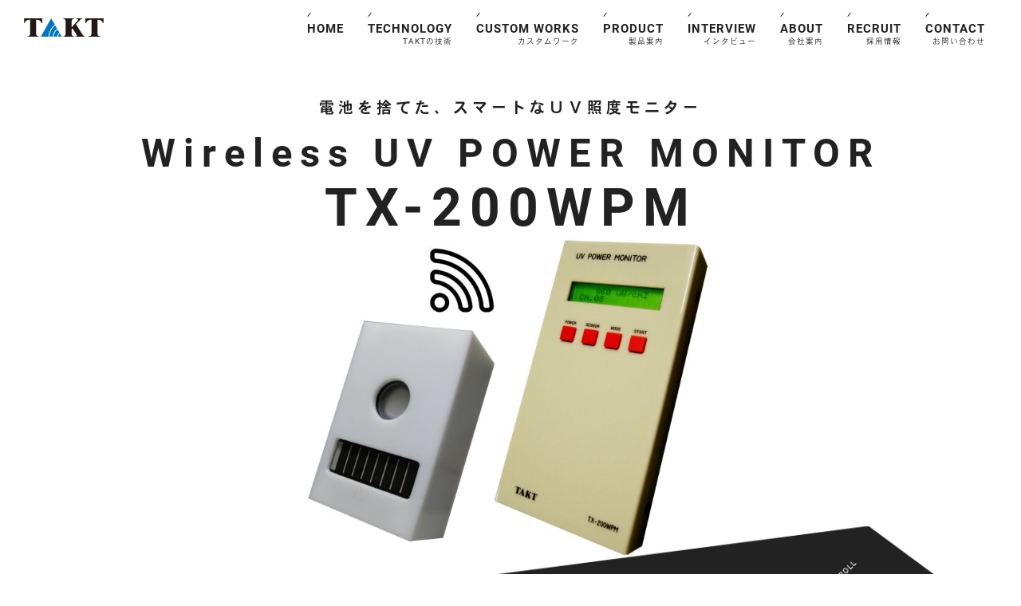

--- FILE ---
content_type: text/html; charset=UTF-8
request_url: https://www.takt-nagano.co.jp/product/tx-200wpm/
body_size: 9800
content:
<!doctype html>
<html lang="ja">
<head>
	<meta charset="UTF-8">
	<meta name="viewport" content="width=device-width, initial-scale=1">
	<link rel="profile" href="https://gmpg.org/xfn/11">
	<link rel="apple-touch-icon" sizes="180x180" href="https://www.takt-nagano.co.jp/cms/wp-content/themes/takt/libs/img/favicon/apple-icon-180x180.png">
	<link rel="icon" type="image/png" sizes="192x192"  href="https://www.takt-nagano.co.jp/cms/wp-content/themes/takt/libs/img/favicon/android-icon-192x192.png">
	<link rel="icon" type="image/png" sizes="96x96" href="https://www.takt-nagano.co.jp/cms/wp-content/themes/takt/libs/img/favicon/favicon-96x96.png">
	<link rel="manifest" href="https://www.takt-nagano.co.jp/cms/wp-content/themes/takt/libs/img/favicon/manifest.json">

	<meta name="msapplication-TileColor" content="#ffffff">
	<meta name="msapplication-TileImage" content="https://www.takt-nagano.co.jp/cms/wp-content/themes/takt/libs/img/favicon/ms-icon-144x144.png">
	<meta name="theme-color" content="#ffffff">


	<title>TX-200WPM - 株式会社タクト | Electro test &amp; FA system TAKT</title>

<!-- This site is optimized with the Yoast SEO plugin v11.3 - https://yoast.com/wordpress/plugins/seo/ -->
<link rel="canonical" href="https://www.takt-nagano.co.jp/product/tx-200wpm/" />
<meta property="og:locale" content="ja_JP" />
<meta property="og:type" content="article" />
<meta property="og:title" content="TX-200WPM - 株式会社タクト | Electro test &amp; FA system TAKT" />
<meta property="og:url" content="https://www.takt-nagano.co.jp/product/tx-200wpm/" />
<meta property="og:site_name" content="株式会社タクト | Electro test &amp; FA system TAKT" />
<meta property="og:image" content="https://www.takt-nagano.co.jp/cms/wp-content/uploads/2019/07/a11b4bb3ba448d1fa402ac3dc62cc91f.jpg" />
<meta property="og:image:secure_url" content="https://www.takt-nagano.co.jp/cms/wp-content/uploads/2019/07/a11b4bb3ba448d1fa402ac3dc62cc91f.jpg" />
<meta property="og:image:width" content="1680" />
<meta property="og:image:height" content="1920" />
<meta name="twitter:card" content="summary_large_image" />
<meta name="twitter:title" content="TX-200WPM - 株式会社タクト | Electro test &amp; FA system TAKT" />
<meta name="twitter:image" content="https://www.takt-nagano.co.jp/cms/wp-content/uploads/2019/07/a11b4bb3ba448d1fa402ac3dc62cc91f.jpg" />
<script type='application/ld+json' class='yoast-schema-graph yoast-schema-graph--main'>{"@context":"https://schema.org","@graph":[{"@type":"Organization","@id":"https://www.takt-nagano.co.jp/#organization","name":"\u682a\u5f0f\u4f1a\u793e\u30bf\u30af\u30c8","url":"https://www.takt-nagano.co.jp/","sameAs":[],"logo":{"@type":"ImageObject","@id":"https://www.takt-nagano.co.jp/#logo","url":"https://www.takt-nagano.co.jp/cms/wp-content/uploads/2019/05/logo.svg","width":156,"height":36,"caption":"\u682a\u5f0f\u4f1a\u793e\u30bf\u30af\u30c8"},"image":{"@id":"https://www.takt-nagano.co.jp/#logo"}},{"@type":"WebSite","@id":"https://www.takt-nagano.co.jp/#website","url":"https://www.takt-nagano.co.jp/","name":"\u682a\u5f0f\u4f1a\u793e\u30bf\u30af\u30c8 | Electro test &amp; FA system TAKT","publisher":{"@id":"https://www.takt-nagano.co.jp/#organization"},"potentialAction":{"@type":"SearchAction","target":"https://www.takt-nagano.co.jp/?s={search_term_string}","query-input":"required name=search_term_string"}},{"@type":"WebPage","@id":"https://www.takt-nagano.co.jp/product/tx-200wpm/#webpage","url":"https://www.takt-nagano.co.jp/product/tx-200wpm/","inLanguage":"ja","name":"TX-200WPM - \u682a\u5f0f\u4f1a\u793e\u30bf\u30af\u30c8 | Electro test &amp; FA system TAKT","isPartOf":{"@id":"https://www.takt-nagano.co.jp/#website"},"image":{"@type":"ImageObject","@id":"https://www.takt-nagano.co.jp/product/tx-200wpm/#primaryimage","url":"https://www.takt-nagano.co.jp/cms/wp-content/uploads/2019/07/a11b4bb3ba448d1fa402ac3dc62cc91f.jpg","width":1680,"height":1920},"primaryImageOfPage":{"@id":"https://www.takt-nagano.co.jp/product/tx-200wpm/#primaryimage"},"datePublished":"2019-08-30T03:56:17+00:00","dateModified":"2019-08-30T04:51:32+00:00"}]}</script>
<!-- / Yoast SEO plugin. -->

<link rel='dns-prefetch' href='//ajax.googleapis.com' />
<link rel='dns-prefetch' href='//cdnjs.cloudflare.com' />
<link rel='dns-prefetch' href='//unpkg.com' />
<link rel='dns-prefetch' href='//yubinbango.github.io' />
<link rel='dns-prefetch' href='//use.fontawesome.com' />
<link rel='dns-prefetch' href='//s.w.org' />
<link rel='stylesheet' id='wp-block-library-css'  href='https://www.takt-nagano.co.jp/cms/wp-includes/css/dist/block-library/style.min.css?ver=5.2.21' type='text/css' media='all' />
<link rel='stylesheet' id='css-ress-css'  href='https://unpkg.com/ress/dist/ress.min.css?ver=5.2.21' type='text/css' media='all' />
<link rel='stylesheet' id='css-style-css'  href='https://www.takt-nagano.co.jp/cms/wp-content/themes/takt/style.css?ver=5.2.21' type='text/css' media='all' />
<link rel='stylesheet' id='css-style.min-css'  href='https://www.takt-nagano.co.jp/cms/wp-content/themes/takt/libs/css/style.min.css?ver=5.2.21' type='text/css' media='all' />
<link rel='stylesheet' id='css-layout.min-css'  href='https://www.takt-nagano.co.jp/cms/wp-content/themes/takt/libs/css/layout.min.css?ver=5.2.21' type='text/css' media='all' />
<link rel='stylesheet' id='css-page.min-css'  href='https://www.takt-nagano.co.jp/cms/wp-content/themes/takt/libs/css/page.min.css?ver=5.2.21' type='text/css' media='all' />
<link rel='stylesheet' id='css-swiper.min-css'  href='https://cdnjs.cloudflare.com/ajax/libs/Swiper/4.5.0/css/swiper.min.css?ver=5.2.21' type='text/css' media='all' />
<link rel='stylesheet' id='css-fontawesome-css'  href='https://use.fontawesome.com/releases/v5.8.2/css/all.css?ver=5.2.21' type='text/css' media='all' />
<link rel='stylesheet' id='css-aos-css'  href='https://unpkg.com/aos@2.3.1/dist/aos.css?ver=5.2.21' type='text/css' media='all' />
<link rel='stylesheet' id='css-lity-css'  href='https://cdnjs.cloudflare.com/ajax/libs/lity/2.3.1/lity.min.css?ver=5.2.21' type='text/css' media='all' />
<script type='text/javascript' src='https://ajax.googleapis.com/ajax/libs/jquery/2.2.4/jquery.min.js?ver=2.2.4'></script>
<script type='text/javascript' src='https://cdnjs.cloudflare.com/ajax/libs/retina.js/2.1.3/retina.min.js?ver=2.1.3'></script>
<link rel='https://api.w.org/' href='https://www.takt-nagano.co.jp/wp-json/' />
<link rel="wlwmanifest" type="application/wlwmanifest+xml" href="https://www.takt-nagano.co.jp/cms/wp-includes/wlwmanifest.xml" /> 
<link rel='shortlink' href='https://www.takt-nagano.co.jp/?p=570' />
<link rel="alternate" type="application/json+oembed" href="https://www.takt-nagano.co.jp/wp-json/oembed/1.0/embed?url=https%3A%2F%2Fwww.takt-nagano.co.jp%2Fproduct%2Ftx-200wpm%2F" />
<link rel="alternate" type="text/xml+oembed" href="https://www.takt-nagano.co.jp/wp-json/oembed/1.0/embed?url=https%3A%2F%2Fwww.takt-nagano.co.jp%2Fproduct%2Ftx-200wpm%2F&#038;format=xml" />
		<style type="text/css">.recentcomments a{display:inline !important;padding:0 !important;margin:0 !important;}</style>
				<style type="text/css">
					.site-title,
			.site-description {
				position: absolute;
				clip: rect(1px, 1px, 1px, 1px);
			}
				</style>
			<script>
	jQuery(function($) {
	    $( '.mw_wp_form form' ).attr( 'class', 'h-adr' );
	});
	</script>
	
	<!-- Google Tag Manager -->
	<script>(function(w,d,s,l,i){w[l]=w[l]||[];w[l].push({'gtm.start':
	new Date().getTime(),event:'gtm.js'});var f=d.getElementsByTagName(s)[0],
	j=d.createElement(s),dl=l!='dataLayer'?'&l='+l:'';j.async=true;j.src=
	'https://www.googletagmanager.com/gtm.js?id='+i+dl;f.parentNode.insertBefore(j,f);
	})(window,document,'script','dataLayer','GTM-T9M84QC');</script>
	<!-- End Google Tag Manager -->

	<script>
		(function(d) {
			var config = {
				kitId: 'him5gzq',
				scriptTimeout: 3000,
				async: true
			},
			h=d.documentElement,t=setTimeout(function(){h.className=h.className.replace(/\bwf-loading\b/g,"")+" wf-inactive";},config.scriptTimeout),tk=d.createElement("script"),f=false,s=d.getElementsByTagName("script")[0],a;h.className+=" wf-loading";tk.src='https://use.typekit.net/'+config.kitId+'.js';tk.async=true;tk.onload=tk.onreadystatechange=function(){a=this.readyState;if(f||a&&a!="complete"&&a!="loaded")return;f=true;clearTimeout(t);try{Typekit.load(config)}catch(e){}};s.parentNode.insertBefore(tk,s)
		})(document);
	</script>

	<!--[if lt IE 9]>
	<script src="http://html5shiv.googlecode.com/svn/trunk/html5.js"></script>
	<script src="http://css3-mediaqueries-js.googlecode.com/svn/trunk/css3-mediaqueries.js"></script>
	<![endif]-->
</head>

<body class="product-template-default single single-product postid-570 wp-custom-logo wp-embed-responsive" ontouchstart="">
	<!-- Google Tag Manager (noscript) -->
	<noscript><iframe src="https://www.googletagmanager.com/ns.html?id=GTM-T9M84QC"
	height="0" width="0" style="display:none;visibility:hidden"></iframe></noscript>
	<!-- End Google Tag Manager (noscript) -->

	<div id="loader-bg">
    <div id="loading"></div>
  </div>
  <div id="mask">
    <div class="l-mask"></div>
    <div class="l-mask--gr"></div>
  </div>

  <div id="wrapper">
    <header id="header">
							<p class="logo"><a href="https://www.takt-nagano.co.jp/" class="custom-logo-link" rel="home"><img src="https://www.takt-nagano.co.jp/cms/wp-content/uploads/2019/05/logo.svg" class="custom-logo" alt="株式会社タクト | Electro test &amp; FA system TAKT" height="36" width="156" /></a></p>
				      <nav class="gnav">
        <ul>
					<li><a href="https://www.takt-nagano.co.jp/">HOME</a><div class="jp"></div></li>
          <li><a href="https://www.takt-nagano.co.jp/technology">TECHNOLOGY</a><div class="jp">TAKTの技術</div></li>
          <li><a href="https://www.takt-nagano.co.jp/custom-work">CUSTOM WORKS</a><div class="jp">カスタムワーク</div></li>
          <li><a href="https://www.takt-nagano.co.jp/product">PRODUCT</a><div class="jp">製品案内</div></li>
          <li><a href="https://www.takt-nagano.co.jp/interview">INTERVIEW</a><div class="jp">インタビュー</div></li>
          <li><a href="https://www.takt-nagano.co.jp/about">ABOUT</a><div class="jp">会社案内</div></li>
          <li><a href="https://www.takt-nagano.co.jp/recruit">RECRUIT</a><div class="jp">採用情報</div></li>
          <li><a href="https://www.takt-nagano.co.jp/contact">CONTACT</a><div class="jp">お問い合わせ</div></li>
        </ul>
      </nav>
    </header>

    <button id="toggle" class="l-header__toggle l-hdr-toggle" name="toggle" type="button">
      <span class="l-hdr-toggle__line l-hdr-toggle__line--top"></span>
      <span class="l-hdr-toggle__line l-hdr-toggle__line--middle"></span>
      <span class="l-hdr-toggle__line l-hdr-toggle__line--bottom"></span>
      <span class="l-hdr-toggle__line l-hdr-toggle__line--close"></span>
    </button>

    <nav class="gnav__sp">
			<p class="logo"><a href="https://www.takt-nagano.co.jp/" class="custom-logo-link" rel="home"><img src="https://www.takt-nagano.co.jp/cms/wp-content/uploads/2019/05/logo.svg" class="custom-logo" alt="株式会社タクト | Electro test &amp; FA system TAKT" height="36" width="156" /></a></p>
      <ul class="gnav__sp--list navlist">
        <li class="parent__menu">
          <a class="navlist__link icon__plus" href="https://www.takt-nagano.co.jp/technology">TECHNOLOGY<div class="jp">TAKTの技術</div></a>
          <ul class="navlist__link--child child-navlist">
            <li><a class="child-navlist__link" href="https://www.takt-nagano.co.jp/technology#electro-test"><div class="child-navlist__link--text">ELECTRO TESTING<div class="jp">エレクトロテスティング</div></div></a></li>
            <li><a class="child-navlist__link" href="https://www.takt-nagano.co.jp/technology#fa-system"><div class="child-navlist__link--text">FA SYSTEM<div class="jp">FA システム</div></div></a></li>
          </ul>
        </li>
        <li><a class="navlist__link icon__arrow--next" href="https://www.takt-nagano.co.jp/custom-work">CUSTOM WORKS<div class="jp">カスタムワーク</div></a></li>
        <li><a class="navlist__link icon__arrow--next" href="https://www.takt-nagano.co.jp/product">PRODUCT<div class="jp">製品案内</div></a></li>
        <li><a class="navlist__link icon__arrow--next" href="https://www.takt-nagano.co.jp/interview">INTERVIEW<div class="jp">インタビュー</div></a></li>
        <li class="parent__menu">
          <a class="navlist__link icon__plus" href="https://www.takt-nagano.co.jp/about">ABOUT<div class="jp">会社案内</div></a>
          <ul class="navlist__link--child child-navlist">
            <li><a class="child-navlist__link icon__arrow--next" href="https://www.takt-nagano.co.jp/about#ceo-message">CEO MESSAGE<div class="jp">代表メッセージ</div></a></li>
            <li><a class="child-navlist__link icon__arrow--next" href="https://www.takt-nagano.co.jp/about#company">COMPANY<div class="jp">会社概要</div></a></li>
            <li><a class="child-navlist__link icon__arrow--next" href="https://www.takt-nagano.co.jp/about#history">HISTORY<div class="jp">沿革</div></a></li>
            <li><a class="child-navlist__link icon__arrow--next" href="https://www.takt-nagano.co.jp/about#ecology">ECOLOGY<div class="jp">環境理念と方針</div></a></li>
          </ul>
        </li>
        <li><a class="navlist__link icon__arrow--next" href="https://www.takt-nagano.co.jp/news">NEWS RELEASE<div class="jp">新着情報</div></a></li>
        <li><a class="navlist__link icon__arrow--next" href="https://www.takt-nagano.co.jp/recruit">RECRUIT<div class="jp">採用情報</div></a></li>
        <li><a class="navlist__link icon__arrow--next" href="https://www.takt-nagano.co.jp/privacy-policy">PRIVACY POLICY<div class="jp">プライバシーポリシー</div></a></li>
        <li><a class="navlist__link icon__arrow--next" href="https://www.takt-nagano.co.jp/contact">CONTACT<div class="jp">お問い合わせ</div></a></li>
      </ul>
      <div class="gnav__sp--contact">
        <p class="align_center">平日8時半〜17時半は、お電話でのお問い合わせも承っております。</p>
        <div class="flexbox flex-center"><a class="gnav__sp--tel"><span>TEL</span>0266-73-3277</a></div>
      </div>
    </nav>

    <main id="contents">

 <section class="section product" id="section00">
   <div id="img-product_main" class="l-mv__img l-mv__img--single">
            <div class="product_main_photo l-mv__img--img" style="background-image:url(https://www.takt-nagano.co.jp/cms/wp-content/uploads/2019/07/a11b4bb3ba448d1fa402ac3dc62cc91f.jpg)"></div>
          <div class="l-mv__copy l-mv-copy flexbox flex-align-center flex-vertical">
       <h2 class="l-mv-copy__sub"><span>電池を捨てた、スマートなＵＶ照度モニター</span></h2>
       <h1 class="l-mv-copy__main"><span><small>Wireless UV POWER MONITOR</small><br />TX-200WPM</span></h1>
     </div>
     <div class="l-mv__scroll l-mv-scrl">
       <a class="no-barba" href="#section01">
         <div class="l-mv-scrl__border"></div>
         <p class="l-mv-scrl__txt">SCROLL</p>
       </a>
     </div>
   </div><!-- /#img-page_main -->
   <div class="bottom-trigger"></div>
 </section>

 <section class="section section__dark" id="section01">
   <div class="section__inner inner">
     <div class="section__inner--title">
       <h2 class="title pro-title"><span>電池を捨てた、スマートなＵＶ照度モニター</span></h2>
       <div class="page-text_box mt40">
         本体と照度センサーがワイヤレスになったＵＶ照度モニター。<br />
ソーラーパワーによりワイヤレスなのに電池が不要、多チャンネルにも対応します。<br />
照度センサーは特定波長（365nm）に対応、制御用通信インターフェースを内蔵しておりますので、<br />
紫外線を光源とする各種生産装置への組み込みに最適です。       </div>
     </div>
   </div>
 </section>

  <section class="section section__gray  section__light--topleft" id="section08">
    <div class="section__inner inner">
                <div class="contents__inner--title">
            <h3 class="item"><span class="item-title">詳細仕様</span></h3>
          </div>
                  <div class="performance">
            <div class="performance_box">
              仕様については当社都合により予告なしに変更することがあります。            </div>
          </div>
                          <div class="detail_table01 table__bace table__box">
                    <div class="detail_tl flexbox flex-wrap flex-start">
                          <div class="detail_tl-heading-t">
                <p>中心波長</p>
              </div>
              <div class="detail_tl-content-t">
                <p>365nm</p>
              </div>
                      </div>
                    <div class="detail_tl flexbox flex-wrap flex-start">
                          <div class="detail_tl-heading">
                <p>表示</p>
              </div>
              <div class="detail_tl-content">
                <p>液晶デジタル４桁表示</p>
              </div>
                      </div>
                    <div class="detail_tl flexbox flex-wrap flex-start">
                          <div class="detail_tl-heading">
                <p>インターフェース</p>
              </div>
              <div class="detail_tl-content">
                <p>RS-232C</p>
              </div>
                      </div>
                    <div class="detail_tl flexbox flex-wrap flex-start">
                          <div class="detail_tl-heading">
                <p>サイズ（W╳D╳H:mm）</p>
              </div>
              <div class="detail_tl-content">
                <p>本体：95×180×26（500g）<br />
照度センサー：35×55×20（60g）</p>
              </div>
                      </div>
                    <div class="detail_tl flexbox flex-wrap flex-start">
                          <div class="detail_tl-heading">
                <p>ACアダプター（本体用）</p>
              </div>
              <div class="detail_tl-content">
                <p>IN／AC100V OUT／DC5V 1.0A</p>
              </div>
                      </div>
                    <div class="detail_tl flexbox flex-wrap flex-start">
                          <div class="detail_tl-heading">
                <p>動作環境</p>
              </div>
              <div class="detail_tl-content">
                <p>温度0〜60℃（非結露）</p>
              </div>
                      </div>
                    </div>
                  <div class="performance">
            <div class="performance_box">
              <div style="width: 640px;" class="wp-video"><!--[if lt IE 9]><script>document.createElement('video');</script><![endif]-->
<video class="wp-video-shortcode" id="video-570-1" width="640" height="480" preload="metadata" controls="controls"><source type="video/mp4" src="https://www.takt-nagano.co.jp/cms/wp-content/uploads/2019/07/b4938d6b58ec0d70655ccb944b1ecdc5.mp4?_=1" /><a href="https://www.takt-nagano.co.jp/cms/wp-content/uploads/2019/07/b4938d6b58ec0d70655ccb944b1ecdc5.mp4">https://www.takt-nagano.co.jp/cms/wp-content/uploads/2019/07/b4938d6b58ec0d70655ccb944b1ecdc5.mp4</a></video></div>
            </div>
          </div>
        
      <div data-aos="fade-up" data-aos-offset="100" data-aos-easing="ease-in-sine">
        <div class="contents__inner--title">
          <h3 class="item"><span class="item-title">Etc Products</span></h3>
        </div>
                <div id="product-list" class="p-product flexbox flex-wrap">
                                  <div id="post-57" class="product-box post-57 product type-product status-publish has-post-thumbnail hentry">
                              <div class="product-inner" style="background-image:url(https://www.takt-nagano.co.jp/cms/wp-content/uploads/2019/05/img-tx100pm.jpg)">
                              <div class="item-name_box">
                  <h4 class="item-name"><span class="item-sub_name">UV POWER MONITOR</span><br />TX100PM</h4>
                  <h5 class="item_caption">パルス光を確実にキャッチ、<br />
紫外線照度測定にすばやく対応</h5>
                </div>

                <div class="product__item--photo--hover flexbox flex-align-center flex-center flex-wrap">
                  <div class="flexbox flex-align-center flex-vertical flex-center">
                    <div class="item-name_box">
                      <h4 class="item-name"><span class="item-sub_name">UV POWER MONITOR</span><br />TX100PM</h4>
                    </div>
                    <a href="https://www.takt-nagano.co.jp/product/uv-power-monitortx100pm/" class="btn btn__light">VIEW&nbsp;MORE</a>
                  </div>
                </div>
              </div>
            </div>
                                  <div id="post-58" class="product-box post-58 product type-product status-publish has-post-thumbnail hentry">
                              <div class="product-inner" style="background-image:url(https://www.takt-nagano.co.jp/cms/wp-content/uploads/2019/05/img-tx2000.jpg)">
                              <div class="item-name_box">
                  <h4 class="item-name"><span class="item-sub_name">UV flasher®</span><br />TX2000</h4>
                  <h5 class="item_caption">パルス発光による<br />
高出力紫外線照射装置の誕生</h5>
                </div>

                <div class="product__item--photo--hover flexbox flex-align-center flex-center flex-wrap">
                  <div class="flexbox flex-align-center flex-vertical flex-center">
                    <div class="item-name_box">
                      <h4 class="item-name"><span class="item-sub_name">UV flasher®</span><br />TX2000</h4>
                    </div>
                    <a href="https://www.takt-nagano.co.jp/product/uv-flasher-tx2000/" class="btn btn__light">VIEW&nbsp;MORE</a>
                  </div>
                </div>
              </div>
            </div>
                                  <div id="post-59" class="product-box post-59 product type-product status-publish has-post-thumbnail hentry">
                              <div class="product-inner" style="background-image:url(https://www.takt-nagano.co.jp/cms/wp-content/uploads/2019/05/img-dojikukeburu.jpg)">
                              <div class="item-name_box">
                  <h4 class="item-name"><span class="item-sub_name">画像処理システム</span><br />同軸ケーブル測定器</h4>
                  <h5 class="item_caption">「カメラ・照明・画像処理ユニット」を組み合わせた<br />
世界にたったひとつの画像処理システム</h5>
                </div>

                <div class="product__item--photo--hover flexbox flex-align-center flex-center flex-wrap">
                  <div class="flexbox flex-align-center flex-vertical flex-center">
                    <div class="item-name_box">
                      <h4 class="item-name"><span class="item-sub_name">画像処理システム</span><br />同軸ケーブル測定器</h4>
                    </div>
                    <a href="https://www.takt-nagano.co.jp/product/%e5%90%8c%e8%bb%b8%e3%82%b1%e3%83%bc%e3%83%96%e3%83%ab%e6%b8%ac%e5%ae%9a%e5%99%a8/" class="btn btn__light">VIEW&nbsp;MORE</a>
                  </div>
                </div>
              </div>
            </div>
                  </div>
              </div>
      <div class="bottom-trigger"></div>
    </div>
    <div class="mb100">&nbsp;</div>
  </div><!-- end of section__inner inner -->
  </section>

	<section class="section" id="section05">
		<div class="section__inner">
			<div class="section__inner--title inner">
				<h2 class="title"><span>CONTACT US</span></h2>
				<p class="mb50">「こんな製品、こんな検査が出来ないか？」などのご相談もお気軽にお寄せください。</p>
			</div>
			<div class="flexbox flex-center mb100" data-aos="fade" data-aos-offset="200" data-aos-easing="ease-in-sine"><a class="btn btn__darkbg inline-block" href="https://www.takt-nagano.co.jp/contact"><i class="far fa-envelope"></i>&nbsp;CONTACT FORM</a></div>
		</div>
		<div class="bottom-trigger"></div>
	</section>


			<div id="backToTop">
				<a href="#wrapper"><span class="text">BACK TO TOP</span></a>
			</div>
		</main>

		<footer id="footer" class="footer">
			<div class="inner footer__inner footer__inner--1">
				<nav class="footer-link footer-link-1">
					<ul class="flexbox flex-wrap flex-center">
						<li><a href="https://www.takt-nagano.co.jp/technology">TECHNOLOGY</a></li>
						<li><a href="https://www.takt-nagano.co.jp/custom-work">CUSTOM WORKS</a></li>
						<li><a href="https://www.takt-nagano.co.jp/product">PRODUCT</a></li>
						<li><a href="https://www.takt-nagano.co.jp/interview">INTERVIEW</a></li>
						<li><a href="https://www.takt-nagano.co.jp/about">ABOUT</a></li>
						<li><a href="https://www.takt-nagano.co.jp/news">NEWS RELEASE</a></li>
						<li><a href="https://www.takt-nagano.co.jp/recruit">RECRUIT</a></li>
					</ul>
				</nav>
			</div><!-- /.inner -->
			<div class="border border__light"></div>
			<div class="inner footer__inner footer__inner--2">
				<div class="flexbox flex-wrap flex-space-between">
					<a class="footer__logo" href="#"><img src="https://www.takt-nagano.co.jp/cms/wp-content/themes/takt/libs/img/common/SVG/footer_logo.svg" width="180" height="34"></a>
					<div class="footer-link__parent">
						<nav class="footer-link footer-link-2">
							<ul class="flexbox flex-wrap">
								<li><a href="https://www.takt-nagano.co.jp/privacy-policy" class="icon__arrow">PRIVACY POLICY</a></li>
								<li><a href="https://www.takt-nagano.co.jp/contact" class="icon__arrow">CONTACT</a></li>
							</ul>
						</nav>
						<p class="copyright">Copyright&copy;TAKT Co., Ltd. All Rights Reserved.</p>
					</div>
				</div>
			</div><!-- /.inner -->
		</footer>
	</div><!-- /#wrapper -->

	<div id="video-overlay" class="video-overlay">
		<a class="video-overlay-close">&times;</a>
	</div>

<link rel='stylesheet' id='mediaelement-css'  href='https://www.takt-nagano.co.jp/cms/wp-includes/js/mediaelement/mediaelementplayer-legacy.min.css?ver=4.2.6-78496d1' type='text/css' media='all' />
<link rel='stylesheet' id='wp-mediaelement-css'  href='https://www.takt-nagano.co.jp/cms/wp-includes/js/mediaelement/wp-mediaelement.min.css?ver=5.2.21' type='text/css' media='all' />
<script type='text/javascript' src='https://cdnjs.cloudflare.com/ajax/libs/Swiper/4.5.0/js/swiper.min.js?ver=4.5.0'></script>
<script type='text/javascript' src='https://unpkg.com/aos@2.3.1/dist/aos.js?ver=2.3.1'></script>
<script type='text/javascript' src='https://cdnjs.cloudflare.com/ajax/libs/gsap/2.1.2/TweenMax.min.js?ver=2.1.2'></script>
<script type='text/javascript' src='https://cdnjs.cloudflare.com/ajax/libs/ScrollMagic/2.0.6/ScrollMagic.min.js?ver=5.2.21'></script>
<script type='text/javascript' src='https://unpkg.com/muuri@0.7.1/dist/muuri.min.js?ver=0.7.1'></script>
<script type='text/javascript' src='https://cdnjs.cloudflare.com/ajax/libs/lity/2.3.1/lity.min.js?ver=2.3.1'></script>
<script type='text/javascript' src='https://www.takt-nagano.co.jp/cms/wp-content/themes/takt/libs/js/script.js?ver=5.2.21'></script>
<script type='text/javascript' src='https://yubinbango.github.io/yubinbango/yubinbango.js'></script>
<script type='text/javascript' src='https://www.takt-nagano.co.jp/cms/wp-includes/js/wp-embed.min.js?ver=5.2.21'></script>
<script type='text/javascript'>
var mejsL10n = {"language":"ja","strings":{"mejs.install-flash":"\u3054\u5229\u7528\u306e\u30d6\u30e9\u30a6\u30b6\u30fc\u306f Flash Player \u304c\u7121\u52b9\u306b\u306a\u3063\u3066\u3044\u308b\u304b\u3001\u30a4\u30f3\u30b9\u30c8\u30fc\u30eb\u3055\u308c\u3066\u3044\u307e\u305b\u3093\u3002Flash Player \u30d7\u30e9\u30b0\u30a4\u30f3\u3092\u6709\u52b9\u306b\u3059\u308b\u304b\u3001\u6700\u65b0\u30d0\u30fc\u30b8\u30e7\u30f3\u3092 https:\/\/get.adobe.com\/jp\/flashplayer\/ \u304b\u3089\u30a4\u30f3\u30b9\u30c8\u30fc\u30eb\u3057\u3066\u304f\u3060\u3055\u3044\u3002","mejs.fullscreen-off":"\u30d5\u30eb\u30b9\u30af\u30ea\u30fc\u30f3\u3092\u30aa\u30d5","mejs.fullscreen-on":"\u30d5\u30eb\u30b9\u30af\u30ea\u30fc\u30f3","mejs.download-video":"\u52d5\u753b\u3092\u30c0\u30a6\u30f3\u30ed\u30fc\u30c9","mejs.fullscreen":"\u30d5\u30eb\u30b9\u30af\u30ea\u30fc\u30f3","mejs.time-jump-forward":["1\u79d2\u9032\u3080","%1\u79d2\u9032\u3080"],"mejs.loop":"\u30eb\u30fc\u30d7\u5207\u308a\u66ff\u3048","mejs.play":"\u518d\u751f","mejs.pause":"\u505c\u6b62","mejs.close":"\u9589\u3058\u308b","mejs.time-slider":"\u30bf\u30a4\u30e0\u30b9\u30e9\u30a4\u30c0\u30fc","mejs.time-help-text":"1\u79d2\u9032\u3080\u306b\u306f\u5de6\u53f3\u77e2\u5370\u30ad\u30fc\u3092\u300110\u79d2\u9032\u3080\u306b\u306f\u4e0a\u4e0b\u77e2\u5370\u30ad\u30fc\u3092\u4f7f\u3063\u3066\u304f\u3060\u3055\u3044\u3002","mejs.time-skip-back":["1\u79d2\u623b\u308b","%1\u79d2\u623b\u308b"],"mejs.captions-subtitles":"\u30ad\u30e3\u30d7\u30b7\u30e7\u30f3\/\u5b57\u5e55","mejs.captions-chapters":"\u30c1\u30e3\u30d7\u30bf\u30fc","mejs.none":"\u306a\u3057","mejs.mute-toggle":"\u30df\u30e5\u30fc\u30c8\u5207\u308a\u66ff\u3048","mejs.volume-help-text":"\u30dc\u30ea\u30e5\u30fc\u30e0\u8abf\u7bc0\u306b\u306f\u4e0a\u4e0b\u77e2\u5370\u30ad\u30fc\u3092\u4f7f\u3063\u3066\u304f\u3060\u3055\u3044\u3002","mejs.unmute":"\u30df\u30e5\u30fc\u30c8\u89e3\u9664","mejs.mute":"\u30df\u30e5\u30fc\u30c8","mejs.volume-slider":"\u30dc\u30ea\u30e5\u30fc\u30e0\u30b9\u30e9\u30a4\u30c0\u30fc","mejs.video-player":"\u52d5\u753b\u30d7\u30ec\u30fc\u30e4\u30fc","mejs.audio-player":"\u97f3\u58f0\u30d7\u30ec\u30fc\u30e4\u30fc","mejs.ad-skip":"\u5e83\u544a\u3092\u30b9\u30ad\u30c3\u30d7","mejs.ad-skip-info":["1\u79d2\u5f8c\u306b\u30b9\u30ad\u30c3\u30d7","%1\u79d2\u5f8c\u306b\u30b9\u30ad\u30c3\u30d7"],"mejs.source-chooser":"\u30bd\u30fc\u30b9\u306e\u9078\u629e","mejs.stop":"\u505c\u6b62","mejs.speed-rate":"\u901f\u5ea6\u7387","mejs.live-broadcast":"\u751f\u653e\u9001","mejs.afrikaans":"\u30a2\u30d5\u30ea\u30ab\u30fc\u30f3\u30b9\u8a9e","mejs.albanian":"\u30a2\u30eb\u30d0\u30cb\u30a2\u8a9e","mejs.arabic":"\u30a2\u30e9\u30d3\u30a2\u8a9e","mejs.belarusian":"\u30d9\u30e9\u30eb\u30fc\u30b7\u8a9e","mejs.bulgarian":"\u30d6\u30eb\u30ac\u30ea\u30a2\u8a9e","mejs.catalan":"\u30ab\u30bf\u30ed\u30cb\u30a2\u8a9e","mejs.chinese":"\u4e2d\u56fd\u8a9e","mejs.chinese-simplified":"\u4e2d\u56fd\u8a9e (\u7c21\u4f53\u5b57)","mejs.chinese-traditional":"\u4e2d\u56fd\u8a9e (\u7e41\u4f53\u5b57)","mejs.croatian":"\u30af\u30ed\u30a2\u30c1\u30a2\u8a9e","mejs.czech":"\u30c1\u30a7\u30b3\u8a9e","mejs.danish":"\u30c7\u30f3\u30de\u30fc\u30af\u8a9e","mejs.dutch":"\u30aa\u30e9\u30f3\u30c0\u8a9e","mejs.english":"\u82f1\u8a9e","mejs.estonian":"\u30a8\u30b9\u30c8\u30cb\u30a2\u8a9e","mejs.filipino":"\u30d5\u30a3\u30ea\u30d4\u30f3\u8a9e","mejs.finnish":"\u30d5\u30a3\u30f3\u30e9\u30f3\u30c9\u8a9e","mejs.french":"\u30d5\u30e9\u30f3\u30b9\u8a9e","mejs.galician":"\u30ac\u30ea\u30b7\u30a2\u8a9e","mejs.german":"\u30c9\u30a4\u30c4\u8a9e","mejs.greek":"\u30ae\u30ea\u30b7\u30e3\u8a9e","mejs.haitian-creole":"\u30cf\u30a4\u30c1\u8a9e","mejs.hebrew":"\u30d8\u30d6\u30e9\u30a4\u8a9e","mejs.hindi":"\u30d2\u30f3\u30c7\u30a3\u30fc\u8a9e","mejs.hungarian":"\u30cf\u30f3\u30ac\u30ea\u30fc\u8a9e","mejs.icelandic":"\u30a2\u30a4\u30b9\u30e9\u30f3\u30c9\u8a9e","mejs.indonesian":"\u30a4\u30f3\u30c9\u30cd\u30b7\u30a2\u8a9e","mejs.irish":"\u30a2\u30a4\u30eb\u30e9\u30f3\u30c9\u8a9e","mejs.italian":"\u30a4\u30bf\u30ea\u30a2\u8a9e","mejs.japanese":"\u65e5\u672c\u8a9e","mejs.korean":"\u97d3\u56fd\u8a9e","mejs.latvian":"\u30e9\u30c8\u30d3\u30a2\u8a9e","mejs.lithuanian":"\u30ea\u30c8\u30a2\u30cb\u30a2\u8a9e","mejs.macedonian":"\u30de\u30b1\u30c9\u30cb\u30a2\u8a9e","mejs.malay":"\u30de\u30ec\u30fc\u8a9e","mejs.maltese":"\u30de\u30eb\u30bf\u8a9e","mejs.norwegian":"\u30ce\u30eb\u30a6\u30a7\u30fc\u8a9e","mejs.persian":"\u30da\u30eb\u30b7\u30a2\u8a9e","mejs.polish":"\u30dd\u30fc\u30e9\u30f3\u30c9\u8a9e","mejs.portuguese":"\u30dd\u30eb\u30c8\u30ac\u30eb\u8a9e","mejs.romanian":"\u30eb\u30fc\u30de\u30cb\u30a2\u8a9e","mejs.russian":"\u30ed\u30b7\u30a2\u8a9e","mejs.serbian":"\u30bb\u30eb\u30d3\u30a2\u8a9e","mejs.slovak":"\u30b9\u30ed\u30d0\u30ad\u30a2\u8a9e","mejs.slovenian":"\u30b9\u30ed\u30d9\u30cb\u30a2\u8a9e","mejs.spanish":"\u30b9\u30da\u30a4\u30f3\u8a9e","mejs.swahili":"\u30b9\u30ef\u30d2\u30ea\u8a9e","mejs.swedish":"\u30b9\u30a6\u30a7\u30fc\u30c7\u30f3\u8a9e","mejs.tagalog":"\u30bf\u30ac\u30ed\u30b0\u8a9e","mejs.thai":"\u30bf\u30a4\u8a9e","mejs.turkish":"\u30c8\u30eb\u30b3\u8a9e","mejs.ukrainian":"\u30a6\u30af\u30e9\u30a4\u30ca\u8a9e","mejs.vietnamese":"\u30d9\u30c8\u30ca\u30e0\u8a9e","mejs.welsh":"\u30a6\u30a7\u30fc\u30eb\u30ba\u8a9e","mejs.yiddish":"\u30a4\u30c7\u30a3\u30c3\u30b7\u30e5\u8a9e"}};
</script>
<script type='text/javascript' src='https://www.takt-nagano.co.jp/cms/wp-includes/js/mediaelement/mediaelement-and-player.min.js?ver=4.2.6-78496d1'></script>
<script type='text/javascript' src='https://www.takt-nagano.co.jp/cms/wp-includes/js/mediaelement/mediaelement-migrate.min.js?ver=5.2.21'></script>
<script type='text/javascript'>
/* <![CDATA[ */
var _wpmejsSettings = {"pluginPath":"\/cms\/wp-includes\/js\/mediaelement\/","classPrefix":"mejs-","stretching":"responsive"};
/* ]]> */
</script>
<script type='text/javascript' src='https://www.takt-nagano.co.jp/cms/wp-includes/js/mediaelement/wp-mediaelement.min.js?ver=5.2.21'></script>
<script type='text/javascript' src='https://www.takt-nagano.co.jp/cms/wp-includes/js/mediaelement/renderers/vimeo.min.js?ver=4.2.6-78496d1'></script>
<!--<script>
	console.clear();
	ScrollOut({
	cssProps: {
		visibleY: true,
		viewportY: true
	}
	});
	Splitting({ target: '.navlist__link' });
</script>-->

<script>

( function( $ ) {
	var mySwiper = new Swiper ('.multi-swiper.swiper-container', {
		loop: true,
		slidesPerView: 'auto',
		centeredSlides: true,
		autoplay: {
			delay: 3000,
		},
		a11y: true,
		keyboardControl: true,
		grabCursor: true,


		// navigation arrows
		navigation: {
			nextEl: '.swiper-button-next',
			prevEl: '.swiper-button-prev',
		}
	});
})( jQuery );
</script>

<script>
( function( $ ) {
	$(window).on('load resize', function(){
		var h = $('.interview__item').innerHeight();
		$('#top_content04 .multi-swiper .swiper-slide').css('height',h+'px');
		$('#top_content04 .swiper-wrapper').css('height',h+60+'px');
		$('#top_content04 .multi-swiper').css('height',h+60+'px');
	});
})( jQuery );
</script>

<script>
// SP nav
(function($) {
  $("#toggle").on("click", function() {
    $("body").toggleClass("is-active");
    setTimeout(function() {
      $("body").toggleClass("is-active-icon");
    }, 2000);
    if ($("#toggle").toggleClass("actif"), $(".gnav__sp").toggleClass("pointer"), $(this).hasClass("actif")) {
      $("#wrapper")[0], TweenMax.to(".gnav__sp, .gnav__sp > ul", .8, {
        x: "0%",
        ease: Power4.easeInOut,
        onComplete: function e() {
          setTimeout(function() {
            $(".gnav__sp li a").removeClass("depart"), $(".gnav__sp--contact").removeClass("actif"), TweenMax.to(".gnav__sp--contact", .6, {
              y: "30%",
              opacity: 1,
              ease: Power4.easeInOut
            })
          }, 300)
        }
      });
      var e = 8;
      window.innerWidth < 960 && (e = 9);
      for (var a = e; a > 0; a--) {
        var n = .7 - .05 * a;
        TweenMax.staggerTo(".gnav__sp li:nth-child(" + a + ") a span", .6, {
          opacity: 1,
          delay: n,
          transform: "skewX(0deg) translateY(0%)",
          ease: Power1.easeOut
        }, .04)
      }
    } else $("#wrapper")[0], TweenMax.to(".gnav__sp > ul", .8, {
      x: "100%",
      ease: Power4.easeInOut
    }), TweenMax.to(".gnav__sp", .8, {
      x: "-100%",
      ease: Power4.easeInOut,
      onComplete: function e() {
        $(".gnav__sp li a").addClass("depart"), $(".gnav__sp--contact").addClass("actif"), TweenMax.set(".gnav__sp li a span, .gnav__sp--contact", {
          clearProps: "opacity,transform"
        })
      }
    })
  });
}(jQuery));

(function($) {
  document.addEventListener("DOMContentLoaded", function() {
    $('.parent__menu').hover(function() {
        $(this).find(".navlist__link--child").addClass('is-show');
        $(this).addClass('is-show');
      },
      function() {
        $(this).find(".navlist__link--child").removeClass('is-show');
        $(this).removeClass('is-show');
      }
    );
    $('.parent__menu').click(function() {
      if ($(this).find(".navlist__link--child").hasClass("is-show")) {
        $(".parent__menu").find(".navlist__link--child").removeClass("is-show");
        $(".parent__menu").removeClass("is-show");
      } else {
        $(".parent__menu").find(".navlist__link--child").removeClass("is-show");
        $(this).find(".navlist__link--child").addClass("is-show");
        $(this).addClass("is-show");
      }
    });
  });
}(jQuery));
</script>


<script>
(function($) {
  $('.video-overlay, .video-overlay-close').on('click', function(e) {
    e.preventDefault();
    $('#video-overlay video').remove();
    close_video();
  });
  $(document).keyup(function(e) {
    if (e.keyCode === 27) {
      close_video();
    }
  });
  function close_video() {
    $('.video-overlay.open').removeClass('open').find('iframe').remove();
  };
}(jQuery));
</script>

<script>
(function($) {
  var $counts = $(".count");
  detectCountElement($counts);
  $(window).scroll(detectCountElement.bind(window, $counts));
}(jQuery));
</script>

<script>
(function($) {
	var ReplaceText = $(".text-uppercase").html();
	if(ReplaceText){
		ReplaceText = ReplaceText.replace("-", "&nbsp;");
		$(".text-uppercase").html(ReplaceText);
	}
}(jQuery));
</script>

<script>
//lity.js 自動埋め込み
(function($) {
  $('article').find('img').each(function(i, e) {
    $(e).replaceWith(`<a href="${e['src']}" data-lity>${e.outerHTML}</a>`)
  })
}(jQuery));
</script>


<script>
//エラー非表示
(function($) {
  $('.form_box .error,.form_box .mw-wp-form_file').on('click', function() {
    $(this).fadeOut();
  });
}(jQuery));
</script>

<script>
	//aos
	AOS.init({
	  once: true,
	});
</script>

</body>
</html>


--- FILE ---
content_type: text/css
request_url: https://www.takt-nagano.co.jp/cms/wp-content/themes/takt/libs/css/style.min.css?ver=5.2.21
body_size: 8802
content:
.mt0{margin-top:0px !important}.mr0{margin-right:0px !important}.mb0{margin-bottom:0px !important}.ml0{margin-left:0px !important}.mall0{margin:0px !important}.mt1{margin-top:1px !important}.mr1{margin-right:1px !important}.mb1{margin-bottom:1px !important}.ml1{margin-left:1px !important}.mall1{margin:1px !important}.mt2{margin-top:2px !important}.mr2{margin-right:2px !important}.mb2{margin-bottom:2px !important}.ml2{margin-left:2px !important}.mall2{margin:2px !important}.mt3{margin-top:3px !important}.mr3{margin-right:3px !important}.mb3{margin-bottom:3px !important}.ml3{margin-left:3px !important}.mall3{margin:3px !important}.mt4{margin-top:4px !important}.mr4{margin-right:4px !important}.mb4{margin-bottom:4px !important}.ml4{margin-left:4px !important}.mall4{margin:4px !important}.mt5{margin-top:5px !important}.mr5{margin-right:5px !important}.mb5{margin-bottom:5px !important}.ml5{margin-left:5px !important}.mall5{margin:5px !important}.mt6{margin-top:6px !important}.mr6{margin-right:6px !important}.mb6{margin-bottom:6px !important}.ml6{margin-left:6px !important}.mall6{margin:6px !important}.mt7{margin-top:7px !important}.mr7{margin-right:7px !important}.mb7{margin-bottom:7px !important}.ml7{margin-left:7px !important}.mall7{margin:7px !important}.mt8{margin-top:8px !important}.mr8{margin-right:8px !important}.mb8{margin-bottom:8px !important}.ml8{margin-left:8px !important}.mall8{margin:8px !important}.mt9{margin-top:9px !important}.mr9{margin-right:9px !important}.mb9{margin-bottom:9px !important}.ml9{margin-left:9px !important}.mall9{margin:9px !important}.mt10{margin-top:10px !important}.mr10{margin-right:10px !important}.mb10{margin-bottom:10px !important}.ml10{margin-left:10px !important}.mall10{margin:10px !important}.mt11{margin-top:11px !important}.mr11{margin-right:11px !important}.mb11{margin-bottom:11px !important}.ml11{margin-left:11px !important}.mall11{margin:11px !important}.mt12{margin-top:12px !important}.mr12{margin-right:12px !important}.mb12{margin-bottom:12px !important}.ml12{margin-left:12px !important}.mall12{margin:12px !important}.mt13{margin-top:13px !important}.mr13{margin-right:13px !important}.mb13{margin-bottom:13px !important}.ml13{margin-left:13px !important}.mall13{margin:13px !important}.mt14{margin-top:14px !important}.mr14{margin-right:14px !important}.mb14{margin-bottom:14px !important}.ml14{margin-left:14px !important}.mall14{margin:14px !important}.mt15{margin-top:15px !important}.mr15{margin-right:15px !important}.mb15{margin-bottom:15px !important}.ml15{margin-left:15px !important}.mall15{margin:15px !important}.mt16{margin-top:16px !important}.mr16{margin-right:16px !important}.mb16{margin-bottom:16px !important}.ml16{margin-left:16px !important}.mall16{margin:16px !important}.mt17{margin-top:17px !important}.mr17{margin-right:17px !important}.mb17{margin-bottom:17px !important}.ml17{margin-left:17px !important}.mall17{margin:17px !important}.mt18{margin-top:18px !important}.mr18{margin-right:18px !important}.mb18{margin-bottom:18px !important}.ml18{margin-left:18px !important}.mall18{margin:18px !important}.mt19{margin-top:19px !important}.mr19{margin-right:19px !important}.mb19{margin-bottom:19px !important}.ml19{margin-left:19px !important}.mall19{margin:19px !important}.mt20{margin-top:20px !important}.mr20{margin-right:20px !important}.mb20{margin-bottom:20px !important}.ml20{margin-left:20px !important}.mall20{margin:20px !important}.mt21{margin-top:21px !important}.mr21{margin-right:21px !important}.mb21{margin-bottom:21px !important}.ml21{margin-left:21px !important}.mall21{margin:21px !important}.mt22{margin-top:22px !important}.mr22{margin-right:22px !important}.mb22{margin-bottom:22px !important}.ml22{margin-left:22px !important}.mall22{margin:22px !important}.mt23{margin-top:23px !important}.mr23{margin-right:23px !important}.mb23{margin-bottom:23px !important}.ml23{margin-left:23px !important}.mall23{margin:23px !important}.mt24{margin-top:24px !important}.mr24{margin-right:24px !important}.mb24{margin-bottom:24px !important}.ml24{margin-left:24px !important}.mall24{margin:24px !important}.mt25{margin-top:25px !important}.mr25{margin-right:25px !important}.mb25{margin-bottom:25px !important}.ml25{margin-left:25px !important}.mall25{margin:25px !important}.mt26{margin-top:26px !important}.mr26{margin-right:26px !important}.mb26{margin-bottom:26px !important}.ml26{margin-left:26px !important}.mall26{margin:26px !important}.mt27{margin-top:27px !important}.mr27{margin-right:27px !important}.mb27{margin-bottom:27px !important}.ml27{margin-left:27px !important}.mall27{margin:27px !important}.mt28{margin-top:28px !important}.mr28{margin-right:28px !important}.mb28{margin-bottom:28px !important}.ml28{margin-left:28px !important}.mall28{margin:28px !important}.mt29{margin-top:29px !important}.mr29{margin-right:29px !important}.mb29{margin-bottom:29px !important}.ml29{margin-left:29px !important}.mall29{margin:29px !important}.mt30{margin-top:30px !important}.mr30{margin-right:30px !important}.mb30{margin-bottom:30px !important}.ml30{margin-left:30px !important}.mall30{margin:30px !important}.mt31{margin-top:31px !important}.mr31{margin-right:31px !important}.mb31{margin-bottom:31px !important}.ml31{margin-left:31px !important}.mall31{margin:31px !important}.mt32{margin-top:32px !important}.mr32{margin-right:32px !important}.mb32{margin-bottom:32px !important}.ml32{margin-left:32px !important}.mall32{margin:32px !important}.mt33{margin-top:33px !important}.mr33{margin-right:33px !important}.mb33{margin-bottom:33px !important}.ml33{margin-left:33px !important}.mall33{margin:33px !important}.mt34{margin-top:34px !important}.mr34{margin-right:34px !important}.mb34{margin-bottom:34px !important}.ml34{margin-left:34px !important}.mall34{margin:34px !important}.mt35{margin-top:35px !important}.mr35{margin-right:35px !important}.mb35{margin-bottom:35px !important}.ml35{margin-left:35px !important}.mall35{margin:35px !important}.mt36{margin-top:36px !important}.mr36{margin-right:36px !important}.mb36{margin-bottom:36px !important}.ml36{margin-left:36px !important}.mall36{margin:36px !important}.mt37{margin-top:37px !important}.mr37{margin-right:37px !important}.mb37{margin-bottom:37px !important}.ml37{margin-left:37px !important}.mall37{margin:37px !important}.mt38{margin-top:38px !important}.mr38{margin-right:38px !important}.mb38{margin-bottom:38px !important}.ml38{margin-left:38px !important}.mall38{margin:38px !important}.mt39{margin-top:39px !important}.mr39{margin-right:39px !important}.mb39{margin-bottom:39px !important}.ml39{margin-left:39px !important}.mall39{margin:39px !important}.mt40{margin-top:40px !important}.mr40{margin-right:40px !important}.mb40{margin-bottom:40px !important}.ml40{margin-left:40px !important}.mall40{margin:40px !important}.mt41{margin-top:41px !important}.mr41{margin-right:41px !important}.mb41{margin-bottom:41px !important}.ml41{margin-left:41px !important}.mall41{margin:41px !important}.mt42{margin-top:42px !important}.mr42{margin-right:42px !important}.mb42{margin-bottom:42px !important}.ml42{margin-left:42px !important}.mall42{margin:42px !important}.mt43{margin-top:43px !important}.mr43{margin-right:43px !important}.mb43{margin-bottom:43px !important}.ml43{margin-left:43px !important}.mall43{margin:43px !important}.mt44{margin-top:44px !important}.mr44{margin-right:44px !important}.mb44{margin-bottom:44px !important}.ml44{margin-left:44px !important}.mall44{margin:44px !important}.mt45{margin-top:45px !important}.mr45{margin-right:45px !important}.mb45{margin-bottom:45px !important}.ml45{margin-left:45px !important}.mall45{margin:45px !important}.mt46{margin-top:46px !important}.mr46{margin-right:46px !important}.mb46{margin-bottom:46px !important}.ml46{margin-left:46px !important}.mall46{margin:46px !important}.mt47{margin-top:47px !important}.mr47{margin-right:47px !important}.mb47{margin-bottom:47px !important}.ml47{margin-left:47px !important}.mall47{margin:47px !important}.mt48{margin-top:48px !important}.mr48{margin-right:48px !important}.mb48{margin-bottom:48px !important}.ml48{margin-left:48px !important}.mall48{margin:48px !important}.mt49{margin-top:49px !important}.mr49{margin-right:49px !important}.mb49{margin-bottom:49px !important}.ml49{margin-left:49px !important}.mall49{margin:49px !important}.mt50{margin-top:50px !important}.mr50{margin-right:50px !important}.mb50{margin-bottom:50px !important}.ml50{margin-left:50px !important}.mall50{margin:50px !important}.mt51{margin-top:51px !important}.mr51{margin-right:51px !important}.mb51{margin-bottom:51px !important}.ml51{margin-left:51px !important}.mall51{margin:51px !important}.mt52{margin-top:52px !important}.mr52{margin-right:52px !important}.mb52{margin-bottom:52px !important}.ml52{margin-left:52px !important}.mall52{margin:52px !important}.mt53{margin-top:53px !important}.mr53{margin-right:53px !important}.mb53{margin-bottom:53px !important}.ml53{margin-left:53px !important}.mall53{margin:53px !important}.mt54{margin-top:54px !important}.mr54{margin-right:54px !important}.mb54{margin-bottom:54px !important}.ml54{margin-left:54px !important}.mall54{margin:54px !important}.mt55{margin-top:55px !important}.mr55{margin-right:55px !important}.mb55{margin-bottom:55px !important}.ml55{margin-left:55px !important}.mall55{margin:55px !important}.mt56{margin-top:56px !important}.mr56{margin-right:56px !important}.mb56{margin-bottom:56px !important}.ml56{margin-left:56px !important}.mall56{margin:56px !important}.mt57{margin-top:57px !important}.mr57{margin-right:57px !important}.mb57{margin-bottom:57px !important}.ml57{margin-left:57px !important}.mall57{margin:57px !important}.mt58{margin-top:58px !important}.mr58{margin-right:58px !important}.mb58{margin-bottom:58px !important}.ml58{margin-left:58px !important}.mall58{margin:58px !important}.mt59{margin-top:59px !important}.mr59{margin-right:59px !important}.mb59{margin-bottom:59px !important}.ml59{margin-left:59px !important}.mall59{margin:59px !important}.mt60{margin-top:60px !important}.mr60{margin-right:60px !important}.mb60{margin-bottom:60px !important}.ml60{margin-left:60px !important}.mall60{margin:60px !important}.mt61{margin-top:61px !important}.mr61{margin-right:61px !important}.mb61{margin-bottom:61px !important}.ml61{margin-left:61px !important}.mall61{margin:61px !important}.mt62{margin-top:62px !important}.mr62{margin-right:62px !important}.mb62{margin-bottom:62px !important}.ml62{margin-left:62px !important}.mall62{margin:62px !important}.mt63{margin-top:63px !important}.mr63{margin-right:63px !important}.mb63{margin-bottom:63px !important}.ml63{margin-left:63px !important}.mall63{margin:63px !important}.mt64{margin-top:64px !important}.mr64{margin-right:64px !important}.mb64{margin-bottom:64px !important}.ml64{margin-left:64px !important}.mall64{margin:64px !important}.mt65{margin-top:65px !important}.mr65{margin-right:65px !important}.mb65{margin-bottom:65px !important}.ml65{margin-left:65px !important}.mall65{margin:65px !important}.mt66{margin-top:66px !important}.mr66{margin-right:66px !important}.mb66{margin-bottom:66px !important}.ml66{margin-left:66px !important}.mall66{margin:66px !important}.mt67{margin-top:67px !important}.mr67{margin-right:67px !important}.mb67{margin-bottom:67px !important}.ml67{margin-left:67px !important}.mall67{margin:67px !important}.mt68{margin-top:68px !important}.mr68{margin-right:68px !important}.mb68{margin-bottom:68px !important}.ml68{margin-left:68px !important}.mall68{margin:68px !important}.mt69{margin-top:69px !important}.mr69{margin-right:69px !important}.mb69{margin-bottom:69px !important}.ml69{margin-left:69px !important}.mall69{margin:69px !important}.mt70{margin-top:70px !important}.mr70{margin-right:70px !important}.mb70{margin-bottom:70px !important}.ml70{margin-left:70px !important}.mall70{margin:70px !important}.mt71{margin-top:71px !important}.mr71{margin-right:71px !important}.mb71{margin-bottom:71px !important}.ml71{margin-left:71px !important}.mall71{margin:71px !important}.mt72{margin-top:72px !important}.mr72{margin-right:72px !important}.mb72{margin-bottom:72px !important}.ml72{margin-left:72px !important}.mall72{margin:72px !important}.mt73{margin-top:73px !important}.mr73{margin-right:73px !important}.mb73{margin-bottom:73px !important}.ml73{margin-left:73px !important}.mall73{margin:73px !important}.mt74{margin-top:74px !important}.mr74{margin-right:74px !important}.mb74{margin-bottom:74px !important}.ml74{margin-left:74px !important}.mall74{margin:74px !important}.mt75{margin-top:75px !important}.mr75{margin-right:75px !important}.mb75{margin-bottom:75px !important}.ml75{margin-left:75px !important}.mall75{margin:75px !important}.mt76{margin-top:76px !important}.mr76{margin-right:76px !important}.mb76{margin-bottom:76px !important}.ml76{margin-left:76px !important}.mall76{margin:76px !important}.mt77{margin-top:77px !important}.mr77{margin-right:77px !important}.mb77{margin-bottom:77px !important}.ml77{margin-left:77px !important}.mall77{margin:77px !important}.mt78{margin-top:78px !important}.mr78{margin-right:78px !important}.mb78{margin-bottom:78px !important}.ml78{margin-left:78px !important}.mall78{margin:78px !important}.mt79{margin-top:79px !important}.mr79{margin-right:79px !important}.mb79{margin-bottom:79px !important}.ml79{margin-left:79px !important}.mall79{margin:79px !important}.mt80{margin-top:80px !important}.mr80{margin-right:80px !important}.mb80{margin-bottom:80px !important}.ml80{margin-left:80px !important}.mall80{margin:80px !important}.mt81{margin-top:81px !important}.mr81{margin-right:81px !important}.mb81{margin-bottom:81px !important}.ml81{margin-left:81px !important}.mall81{margin:81px !important}.mt82{margin-top:82px !important}.mr82{margin-right:82px !important}.mb82{margin-bottom:82px !important}.ml82{margin-left:82px !important}.mall82{margin:82px !important}.mt83{margin-top:83px !important}.mr83{margin-right:83px !important}.mb83{margin-bottom:83px !important}.ml83{margin-left:83px !important}.mall83{margin:83px !important}.mt84{margin-top:84px !important}.mr84{margin-right:84px !important}.mb84{margin-bottom:84px !important}.ml84{margin-left:84px !important}.mall84{margin:84px !important}.mt85{margin-top:85px !important}.mr85{margin-right:85px !important}.mb85{margin-bottom:85px !important}.ml85{margin-left:85px !important}.mall85{margin:85px !important}.mt86{margin-top:86px !important}.mr86{margin-right:86px !important}.mb86{margin-bottom:86px !important}.ml86{margin-left:86px !important}.mall86{margin:86px !important}.mt87{margin-top:87px !important}.mr87{margin-right:87px !important}.mb87{margin-bottom:87px !important}.ml87{margin-left:87px !important}.mall87{margin:87px !important}.mt88{margin-top:88px !important}.mr88{margin-right:88px !important}.mb88{margin-bottom:88px !important}.ml88{margin-left:88px !important}.mall88{margin:88px !important}.mt89{margin-top:89px !important}.mr89{margin-right:89px !important}.mb89{margin-bottom:89px !important}.ml89{margin-left:89px !important}.mall89{margin:89px !important}.mt90{margin-top:90px !important}.mr90{margin-right:90px !important}.mb90{margin-bottom:90px !important}.ml90{margin-left:90px !important}.mall90{margin:90px !important}.mt91{margin-top:91px !important}.mr91{margin-right:91px !important}.mb91{margin-bottom:91px !important}.ml91{margin-left:91px !important}.mall91{margin:91px !important}.mt92{margin-top:92px !important}.mr92{margin-right:92px !important}.mb92{margin-bottom:92px !important}.ml92{margin-left:92px !important}.mall92{margin:92px !important}.mt93{margin-top:93px !important}.mr93{margin-right:93px !important}.mb93{margin-bottom:93px !important}.ml93{margin-left:93px !important}.mall93{margin:93px !important}.mt94{margin-top:94px !important}.mr94{margin-right:94px !important}.mb94{margin-bottom:94px !important}.ml94{margin-left:94px !important}.mall94{margin:94px !important}.mt95{margin-top:95px !important}.mr95{margin-right:95px !important}.mb95{margin-bottom:95px !important}.ml95{margin-left:95px !important}.mall95{margin:95px !important}.mt96{margin-top:96px !important}.mr96{margin-right:96px !important}.mb96{margin-bottom:96px !important}.ml96{margin-left:96px !important}.mall96{margin:96px !important}.mt97{margin-top:97px !important}.mr97{margin-right:97px !important}.mb97{margin-bottom:97px !important}.ml97{margin-left:97px !important}.mall97{margin:97px !important}.mt98{margin-top:98px !important}.mr98{margin-right:98px !important}.mb98{margin-bottom:98px !important}.ml98{margin-left:98px !important}.mall98{margin:98px !important}.mt99{margin-top:99px !important}.mr99{margin-right:99px !important}.mb99{margin-bottom:99px !important}.ml99{margin-left:99px !important}.mall99{margin:99px !important}.mt100{margin-top:100px !important}.mr100{margin-right:100px !important}.mb100{margin-bottom:100px !important}.ml100{margin-left:100px !important}.mall100{margin:100px !important}.pt0{padding-top:0px !important}.pr0{padding-right:0px !important}.pb0{padding-bottom:0px !important}.pl0{padding-left:0px !important}.pall0{padding:0px !important}.pt1{padding-top:1px !important}.pr1{padding-right:1px !important}.pb1{padding-bottom:1px !important}.pl1{padding-left:1px !important}.pall1{padding:1px !important}.pt2{padding-top:2px !important}.pr2{padding-right:2px !important}.pb2{padding-bottom:2px !important}.pl2{padding-left:2px !important}.pall2{padding:2px !important}.pt3{padding-top:3px !important}.pr3{padding-right:3px !important}.pb3{padding-bottom:3px !important}.pl3{padding-left:3px !important}.pall3{padding:3px !important}.pt4{padding-top:4px !important}.pr4{padding-right:4px !important}.pb4{padding-bottom:4px !important}.pl4{padding-left:4px !important}.pall4{padding:4px !important}.pt5{padding-top:5px !important}.pr5{padding-right:5px !important}.pb5{padding-bottom:5px !important}.pl5{padding-left:5px !important}.pall5{padding:5px !important}.pt6{padding-top:6px !important}.pr6{padding-right:6px !important}.pb6{padding-bottom:6px !important}.pl6{padding-left:6px !important}.pall6{padding:6px !important}.pt7{padding-top:7px !important}.pr7{padding-right:7px !important}.pb7{padding-bottom:7px !important}.pl7{padding-left:7px !important}.pall7{padding:7px !important}.pt8{padding-top:8px !important}.pr8{padding-right:8px !important}.pb8{padding-bottom:8px !important}.pl8{padding-left:8px !important}.pall8{padding:8px !important}.pt9{padding-top:9px !important}.pr9{padding-right:9px !important}.pb9{padding-bottom:9px !important}.pl9{padding-left:9px !important}.pall9{padding:9px !important}.pt10{padding-top:10px !important}.pr10{padding-right:10px !important}.pb10{padding-bottom:10px !important}.pl10{padding-left:10px !important}.pall10{padding:10px !important}.pt11{padding-top:11px !important}.pr11{padding-right:11px !important}.pb11{padding-bottom:11px !important}.pl11{padding-left:11px !important}.pall11{padding:11px !important}.pt12{padding-top:12px !important}.pr12{padding-right:12px !important}.pb12{padding-bottom:12px !important}.pl12{padding-left:12px !important}.pall12{padding:12px !important}.pt13{padding-top:13px !important}.pr13{padding-right:13px !important}.pb13{padding-bottom:13px !important}.pl13{padding-left:13px !important}.pall13{padding:13px !important}.pt14{padding-top:14px !important}.pr14{padding-right:14px !important}.pb14{padding-bottom:14px !important}.pl14{padding-left:14px !important}.pall14{padding:14px !important}.pt15{padding-top:15px !important}.pr15{padding-right:15px !important}.pb15{padding-bottom:15px !important}.pl15{padding-left:15px !important}.pall15{padding:15px !important}.pt16{padding-top:16px !important}.pr16{padding-right:16px !important}.pb16{padding-bottom:16px !important}.pl16{padding-left:16px !important}.pall16{padding:16px !important}.pt17{padding-top:17px !important}.pr17{padding-right:17px !important}.pb17{padding-bottom:17px !important}.pl17{padding-left:17px !important}.pall17{padding:17px !important}.pt18{padding-top:18px !important}.pr18{padding-right:18px !important}.pb18{padding-bottom:18px !important}.pl18{padding-left:18px !important}.pall18{padding:18px !important}.pt19{padding-top:19px !important}.pr19{padding-right:19px !important}.pb19{padding-bottom:19px !important}.pl19{padding-left:19px !important}.pall19{padding:19px !important}.pt20{padding-top:20px !important}.pr20{padding-right:20px !important}.pb20{padding-bottom:20px !important}.pl20{padding-left:20px !important}.pall20{padding:20px !important}.pt21{padding-top:21px !important}.pr21{padding-right:21px !important}.pb21{padding-bottom:21px !important}.pl21{padding-left:21px !important}.pall21{padding:21px !important}.pt22{padding-top:22px !important}.pr22{padding-right:22px !important}.pb22{padding-bottom:22px !important}.pl22{padding-left:22px !important}.pall22{padding:22px !important}.pt23{padding-top:23px !important}.pr23{padding-right:23px !important}.pb23{padding-bottom:23px !important}.pl23{padding-left:23px !important}.pall23{padding:23px !important}.pt24{padding-top:24px !important}.pr24{padding-right:24px !important}.pb24{padding-bottom:24px !important}.pl24{padding-left:24px !important}.pall24{padding:24px !important}.pt25{padding-top:25px !important}.pr25{padding-right:25px !important}.pb25{padding-bottom:25px !important}.pl25{padding-left:25px !important}.pall25{padding:25px !important}.pt26{padding-top:26px !important}.pr26{padding-right:26px !important}.pb26{padding-bottom:26px !important}.pl26{padding-left:26px !important}.pall26{padding:26px !important}.pt27{padding-top:27px !important}.pr27{padding-right:27px !important}.pb27{padding-bottom:27px !important}.pl27{padding-left:27px !important}.pall27{padding:27px !important}.pt28{padding-top:28px !important}.pr28{padding-right:28px !important}.pb28{padding-bottom:28px !important}.pl28{padding-left:28px !important}.pall28{padding:28px !important}.pt29{padding-top:29px !important}.pr29{padding-right:29px !important}.pb29{padding-bottom:29px !important}.pl29{padding-left:29px !important}.pall29{padding:29px !important}.pt30{padding-top:30px !important}.pr30{padding-right:30px !important}.pb30{padding-bottom:30px !important}.pl30{padding-left:30px !important}.pall30{padding:30px !important}.pt31{padding-top:31px !important}.pr31{padding-right:31px !important}.pb31{padding-bottom:31px !important}.pl31{padding-left:31px !important}.pall31{padding:31px !important}.pt32{padding-top:32px !important}.pr32{padding-right:32px !important}.pb32{padding-bottom:32px !important}.pl32{padding-left:32px !important}.pall32{padding:32px !important}.pt33{padding-top:33px !important}.pr33{padding-right:33px !important}.pb33{padding-bottom:33px !important}.pl33{padding-left:33px !important}.pall33{padding:33px !important}.pt34{padding-top:34px !important}.pr34{padding-right:34px !important}.pb34{padding-bottom:34px !important}.pl34{padding-left:34px !important}.pall34{padding:34px !important}.pt35{padding-top:35px !important}.pr35{padding-right:35px !important}.pb35{padding-bottom:35px !important}.pl35{padding-left:35px !important}.pall35{padding:35px !important}.pt36{padding-top:36px !important}.pr36{padding-right:36px !important}.pb36{padding-bottom:36px !important}.pl36{padding-left:36px !important}.pall36{padding:36px !important}.pt37{padding-top:37px !important}.pr37{padding-right:37px !important}.pb37{padding-bottom:37px !important}.pl37{padding-left:37px !important}.pall37{padding:37px !important}.pt38{padding-top:38px !important}.pr38{padding-right:38px !important}.pb38{padding-bottom:38px !important}.pl38{padding-left:38px !important}.pall38{padding:38px !important}.pt39{padding-top:39px !important}.pr39{padding-right:39px !important}.pb39{padding-bottom:39px !important}.pl39{padding-left:39px !important}.pall39{padding:39px !important}.pt40{padding-top:40px !important}.pr40{padding-right:40px !important}.pb40{padding-bottom:40px !important}.pl40{padding-left:40px !important}.pall40{padding:40px !important}.pt41{padding-top:41px !important}.pr41{padding-right:41px !important}.pb41{padding-bottom:41px !important}.pl41{padding-left:41px !important}.pall41{padding:41px !important}.pt42{padding-top:42px !important}.pr42{padding-right:42px !important}.pb42{padding-bottom:42px !important}.pl42{padding-left:42px !important}.pall42{padding:42px !important}.pt43{padding-top:43px !important}.pr43{padding-right:43px !important}.pb43{padding-bottom:43px !important}.pl43{padding-left:43px !important}.pall43{padding:43px !important}.pt44{padding-top:44px !important}.pr44{padding-right:44px !important}.pb44{padding-bottom:44px !important}.pl44{padding-left:44px !important}.pall44{padding:44px !important}.pt45{padding-top:45px !important}.pr45{padding-right:45px !important}.pb45{padding-bottom:45px !important}.pl45{padding-left:45px !important}.pall45{padding:45px !important}.pt46{padding-top:46px !important}.pr46{padding-right:46px !important}.pb46{padding-bottom:46px !important}.pl46{padding-left:46px !important}.pall46{padding:46px !important}.pt47{padding-top:47px !important}.pr47{padding-right:47px !important}.pb47{padding-bottom:47px !important}.pl47{padding-left:47px !important}.pall47{padding:47px !important}.pt48{padding-top:48px !important}.pr48{padding-right:48px !important}.pb48{padding-bottom:48px !important}.pl48{padding-left:48px !important}.pall48{padding:48px !important}.pt49{padding-top:49px !important}.pr49{padding-right:49px !important}.pb49{padding-bottom:49px !important}.pl49{padding-left:49px !important}.pall49{padding:49px !important}.pt50{padding-top:50px !important}.pr50{padding-right:50px !important}.pb50{padding-bottom:50px !important}.pl50{padding-left:50px !important}.pall50{padding:50px !important}.pt51{padding-top:51px !important}.pr51{padding-right:51px !important}.pb51{padding-bottom:51px !important}.pl51{padding-left:51px !important}.pall51{padding:51px !important}.pt52{padding-top:52px !important}.pr52{padding-right:52px !important}.pb52{padding-bottom:52px !important}.pl52{padding-left:52px !important}.pall52{padding:52px !important}.pt53{padding-top:53px !important}.pr53{padding-right:53px !important}.pb53{padding-bottom:53px !important}.pl53{padding-left:53px !important}.pall53{padding:53px !important}.pt54{padding-top:54px !important}.pr54{padding-right:54px !important}.pb54{padding-bottom:54px !important}.pl54{padding-left:54px !important}.pall54{padding:54px !important}.pt55{padding-top:55px !important}.pr55{padding-right:55px !important}.pb55{padding-bottom:55px !important}.pl55{padding-left:55px !important}.pall55{padding:55px !important}.pt56{padding-top:56px !important}.pr56{padding-right:56px !important}.pb56{padding-bottom:56px !important}.pl56{padding-left:56px !important}.pall56{padding:56px !important}.pt57{padding-top:57px !important}.pr57{padding-right:57px !important}.pb57{padding-bottom:57px !important}.pl57{padding-left:57px !important}.pall57{padding:57px !important}.pt58{padding-top:58px !important}.pr58{padding-right:58px !important}.pb58{padding-bottom:58px !important}.pl58{padding-left:58px !important}.pall58{padding:58px !important}.pt59{padding-top:59px !important}.pr59{padding-right:59px !important}.pb59{padding-bottom:59px !important}.pl59{padding-left:59px !important}.pall59{padding:59px !important}.pt60{padding-top:60px !important}.pr60{padding-right:60px !important}.pb60{padding-bottom:60px !important}.pl60{padding-left:60px !important}.pall60{padding:60px !important}.pt61{padding-top:61px !important}.pr61{padding-right:61px !important}.pb61{padding-bottom:61px !important}.pl61{padding-left:61px !important}.pall61{padding:61px !important}.pt62{padding-top:62px !important}.pr62{padding-right:62px !important}.pb62{padding-bottom:62px !important}.pl62{padding-left:62px !important}.pall62{padding:62px !important}.pt63{padding-top:63px !important}.pr63{padding-right:63px !important}.pb63{padding-bottom:63px !important}.pl63{padding-left:63px !important}.pall63{padding:63px !important}.pt64{padding-top:64px !important}.pr64{padding-right:64px !important}.pb64{padding-bottom:64px !important}.pl64{padding-left:64px !important}.pall64{padding:64px !important}.pt65{padding-top:65px !important}.pr65{padding-right:65px !important}.pb65{padding-bottom:65px !important}.pl65{padding-left:65px !important}.pall65{padding:65px !important}.pt66{padding-top:66px !important}.pr66{padding-right:66px !important}.pb66{padding-bottom:66px !important}.pl66{padding-left:66px !important}.pall66{padding:66px !important}.pt67{padding-top:67px !important}.pr67{padding-right:67px !important}.pb67{padding-bottom:67px !important}.pl67{padding-left:67px !important}.pall67{padding:67px !important}.pt68{padding-top:68px !important}.pr68{padding-right:68px !important}.pb68{padding-bottom:68px !important}.pl68{padding-left:68px !important}.pall68{padding:68px !important}.pt69{padding-top:69px !important}.pr69{padding-right:69px !important}.pb69{padding-bottom:69px !important}.pl69{padding-left:69px !important}.pall69{padding:69px !important}.pt70{padding-top:70px !important}.pr70{padding-right:70px !important}.pb70{padding-bottom:70px !important}.pl70{padding-left:70px !important}.pall70{padding:70px !important}.pt71{padding-top:71px !important}.pr71{padding-right:71px !important}.pb71{padding-bottom:71px !important}.pl71{padding-left:71px !important}.pall71{padding:71px !important}.pt72{padding-top:72px !important}.pr72{padding-right:72px !important}.pb72{padding-bottom:72px !important}.pl72{padding-left:72px !important}.pall72{padding:72px !important}.pt73{padding-top:73px !important}.pr73{padding-right:73px !important}.pb73{padding-bottom:73px !important}.pl73{padding-left:73px !important}.pall73{padding:73px !important}.pt74{padding-top:74px !important}.pr74{padding-right:74px !important}.pb74{padding-bottom:74px !important}.pl74{padding-left:74px !important}.pall74{padding:74px !important}.pt75{padding-top:75px !important}.pr75{padding-right:75px !important}.pb75{padding-bottom:75px !important}.pl75{padding-left:75px !important}.pall75{padding:75px !important}.pt76{padding-top:76px !important}.pr76{padding-right:76px !important}.pb76{padding-bottom:76px !important}.pl76{padding-left:76px !important}.pall76{padding:76px !important}.pt77{padding-top:77px !important}.pr77{padding-right:77px !important}.pb77{padding-bottom:77px !important}.pl77{padding-left:77px !important}.pall77{padding:77px !important}.pt78{padding-top:78px !important}.pr78{padding-right:78px !important}.pb78{padding-bottom:78px !important}.pl78{padding-left:78px !important}.pall78{padding:78px !important}.pt79{padding-top:79px !important}.pr79{padding-right:79px !important}.pb79{padding-bottom:79px !important}.pl79{padding-left:79px !important}.pall79{padding:79px !important}.pt80{padding-top:80px !important}.pr80{padding-right:80px !important}.pb80{padding-bottom:80px !important}.pl80{padding-left:80px !important}.pall80{padding:80px !important}.pt81{padding-top:81px !important}.pr81{padding-right:81px !important}.pb81{padding-bottom:81px !important}.pl81{padding-left:81px !important}.pall81{padding:81px !important}.pt82{padding-top:82px !important}.pr82{padding-right:82px !important}.pb82{padding-bottom:82px !important}.pl82{padding-left:82px !important}.pall82{padding:82px !important}.pt83{padding-top:83px !important}.pr83{padding-right:83px !important}.pb83{padding-bottom:83px !important}.pl83{padding-left:83px !important}.pall83{padding:83px !important}.pt84{padding-top:84px !important}.pr84{padding-right:84px !important}.pb84{padding-bottom:84px !important}.pl84{padding-left:84px !important}.pall84{padding:84px !important}.pt85{padding-top:85px !important}.pr85{padding-right:85px !important}.pb85{padding-bottom:85px !important}.pl85{padding-left:85px !important}.pall85{padding:85px !important}.pt86{padding-top:86px !important}.pr86{padding-right:86px !important}.pb86{padding-bottom:86px !important}.pl86{padding-left:86px !important}.pall86{padding:86px !important}.pt87{padding-top:87px !important}.pr87{padding-right:87px !important}.pb87{padding-bottom:87px !important}.pl87{padding-left:87px !important}.pall87{padding:87px !important}.pt88{padding-top:88px !important}.pr88{padding-right:88px !important}.pb88{padding-bottom:88px !important}.pl88{padding-left:88px !important}.pall88{padding:88px !important}.pt89{padding-top:89px !important}.pr89{padding-right:89px !important}.pb89{padding-bottom:89px !important}.pl89{padding-left:89px !important}.pall89{padding:89px !important}.pt90{padding-top:90px !important}.pr90{padding-right:90px !important}.pb90{padding-bottom:90px !important}.pl90{padding-left:90px !important}.pall90{padding:90px !important}.pt91{padding-top:91px !important}.pr91{padding-right:91px !important}.pb91{padding-bottom:91px !important}.pl91{padding-left:91px !important}.pall91{padding:91px !important}.pt92{padding-top:92px !important}.pr92{padding-right:92px !important}.pb92{padding-bottom:92px !important}.pl92{padding-left:92px !important}.pall92{padding:92px !important}.pt93{padding-top:93px !important}.pr93{padding-right:93px !important}.pb93{padding-bottom:93px !important}.pl93{padding-left:93px !important}.pall93{padding:93px !important}.pt94{padding-top:94px !important}.pr94{padding-right:94px !important}.pb94{padding-bottom:94px !important}.pl94{padding-left:94px !important}.pall94{padding:94px !important}.pt95{padding-top:95px !important}.pr95{padding-right:95px !important}.pb95{padding-bottom:95px !important}.pl95{padding-left:95px !important}.pall95{padding:95px !important}.pt96{padding-top:96px !important}.pr96{padding-right:96px !important}.pb96{padding-bottom:96px !important}.pl96{padding-left:96px !important}.pall96{padding:96px !important}.pt97{padding-top:97px !important}.pr97{padding-right:97px !important}.pb97{padding-bottom:97px !important}.pl97{padding-left:97px !important}.pall97{padding:97px !important}.pt98{padding-top:98px !important}.pr98{padding-right:98px !important}.pb98{padding-bottom:98px !important}.pl98{padding-left:98px !important}.pall98{padding:98px !important}.pt99{padding-top:99px !important}.pr99{padding-right:99px !important}.pb99{padding-bottom:99px !important}.pl99{padding-left:99px !important}.pall99{padding:99px !important}.pt100{padding-top:100px !important}.pr100{padding-right:100px !important}.pb100{padding-bottom:100px !important}.pl100{padding-left:100px !important}.pall100{padding:100px !important}:root{-ms-overflow-style:-ms-autohiding-scrollbar;overflow-y:scroll;-webkit-text-size-adjust:100%;text-size-adjust:100%;box-sizing:border-box;cursor:default;text-rendering:optimizeLegibility}.clearfix:after{content:" ";display:block;clear:both}audio:not([controls]){display:none}details,main,summary{display:block}input[type=number]{width:auto}input[type=search]{-webkit-appearance:textfield}input[type=search]::-webkit-search-cancel-button,input[type=search]::-webkit-search-decoration{-webkit-appearance:none}pre,textarea{overflow:auto}progress{display:inline-block}small{font-size:75%}[hidden],template{display:none}[unselectable]{-webkit-user-select:none;-ms-user-select:none;user-select:none}*,::after,::before{box-sizing:inherit}*{font-size:inherit;line-height:inherit}*:focus{outline:none}::after,::before{text-decoration:inherit;vertical-align:inherit;-webkit-box-sizing:border-box;-moz-box-sizing:border-box;box-sizing:border-box}*,::after,::before{border-style:solid;border-width:0}*{margin:0;padding:0}html{background-color:#fff}body{position:relative;-webkit-text-size-adjust:100%;text-size-adjust:100%;-webkit-font-smoothing:antialiased;-moz-osx-font-smoothing:grayscale;font-smoothing:antialiased;text-rendering:auto;font-size:calc(14px + (16 - 16)*(100vw - 400px)/(800 - 400));font-family:roboto, heisei-kaku-gothic-std, YuGothic,  sans-serif;color:#222;background-color:#fff;line-height:1.778}@media screen and (min-width: 480px){body{font-size:calc(15px + (16 - 16)*(100vw - 400px)/(800 - 400))}}a{text-decoration:none;color:#004f98;-webkit-transition:opacity .3s;-moz-transition:opacity .3s;-ms-transition:opacity .3s;-o-transition:opacity .3s;transition:opacity .3s}a:hover{opacity:0.4}a:hover img{text-decoration:none;opacity:0.8;-webkit-transition:all .3s;-moz-transition:all .3s;-ms-transition:all .3s;-o-transition:all .3s;transition:all .3s}audio,canvas,iframe,img,svg,video{vertical-align:middle}img,video,object{max-width:100%;height:auto;border:none;vertical-align:bottom;display:block}button,input,select,textarea{background-color:transparent;color:inherit;font-family:inherit;font-style:inherit;font-weight:inherit}[type=button],[type=date],[type=datetime-local],[type=datetime],[type=email],[type=month],[type=number],[type=password],[type=reset],[type=search],[type=submit],[type=tel],[type=text],[type=time],[type=url],[type=week],button,select,textarea{min-height:1.5em}[type=date],[type=datetime-local],[type=datetime],[type=email],[type=month],[type=number],[type=password],[type=reset],[type=search],[type=submit],[type=tel],[type=text],[type=time],[type=url],[type=week],select,textarea{font-size:16px}nav ol,nav ul{list-style:none}select{-moz-appearance:none;-webkit-appearance:none}select::-ms-expand{display:none}select::-ms-value{color:currentColor}table{border-collapse:collapse;border-spacing:0}textarea{resize:vertical}input[type="button"],input[type="text"],input[type="submit"]{-webkit-appearance:none;border-radius:0}::selection{background-color:#b3d4fc;text-shadow:none}@media screen{[hidden~=screen]{display:inherit}[hidden~=screen]:not(:active):not(:focus):not(:target){clip:rect(0 0 0 0) !important;position:absolute !important}}@media screen and (max-width: 479px){a,label,em,li,p,strong,td,th{font-size:14px;font-size:.875rem;line-height:1.778}.small_text{font-size:12px;font-size:.75rem;line-height:1.778}.big_text{font-size:16px;font-size:1rem;line-height:1.778}h6{font-size:14px;font-size:.875rem;line-height:1.778}h5{font-size:15px;font-size:.9375rem;line-height:1.778}h4{font-size:16px;font-size:1rem;line-height:1.778}h3{font-size:17px;font-size:1.0625rem;line-height:1.778}h2{font-size:18px;font-size:1.125rem;line-height:1.778}h1{font-size:19px;font-size:1.1875rem;line-height:1.778}}@media screen and (min-width: 480px){a,label,em,li,p,strong,td,th{font-size:15px;font-size:.9375rem;line-height:1.875}.small_text{font-size:13px;font-size:.8125rem;line-height:1.875}.big_text{font-size:17px;font-size:1.0625rem;line-height:1.875}h6{font-size:15px;font-size:.9375rem;line-height:1.875}h5{font-size:17px;font-size:1.0625rem;line-height:1.875}h4{font-size:19px;font-size:1.1875rem;line-height:1.875}h3{font-size:21px;font-size:1.3125rem;line-height:1.875}h2{font-size:24px;font-size:1.5rem;line-height:1.875}h1{font-size:27px;font-size:1.6875rem;line-height:1.875}}@media screen and (min-width: 960px){.is_lg_up{display:none !important}}@media screen and (max-width: 959px){.is_lg_down{display:none !important}}@media screen and (min-width: 769px){.is_md_up{display:none !important}}@media screen and (max-width: 768px){.is_md_down{display:none !important}}@media screen and (min-width: 480px){.is_sm_up{display:none !important}}@media screen and (max-width: 479px){.is_sm_down{display:none !important}}.align_left{text-align:left !important}.align_center{text-align:center !important}.align_right{text-align:right !important}.normal{font-weight:normal}.bold{font-weight:bold}.text-indent{text-indent:-1em;margin-left:1em}.text-uppercase{text-transform:uppercase}.domain::before{content:'@'}.required{color:#D00}.block{display:block}.inline-block{display:inline-block}.no-max-width{max-width:inherit !important}.is__pc{display:block}@media screen and (max-width: 768px){.is__pc{display:none !important}}.is__tab{display:none !important}@media screen and (max-width: 768px){.is__tab{display:block !important}}@media screen and (max-width: 479px){.is__tab{display:none !important}}.is__sp{display:none !important}@media screen and (max-width: 479px){.is__sp{display:block !important}}.is__sp-m{display:none !important}@media screen and (max-width: 768px){.is__sp-m{display:block !important}}@media screen and (max-width: 768px){.is__tab.is__sp{display:block !important}}.flexbox{box-sizing:border-box;display:-webkit-box;display:-moz-box;display:-ms-flexbox;display:-webkit-flex;display:flex}.flexbox:after,.flexbox:before{content:none}.flex{-webkit-box-flex:1;-moz-box-flex:1;-webkit-flex:1;-ms-flex:1;flex:1}.flex-fill{width:100%;height:100%}.flex-horizontal{box-orient:horizontal;box-direction:normal;-webkit-flex-direction:row;-moz-flex-direction:row;-ms-flex-direction:row;flex-direction:row}.flex-vertical{box-orient:vertical;-webkit-box-orient:vertical;-webkit-flex-direction:column;-moz-flex-direction:column;-ms-flex-direction:column;flex-direction:column}.flex-row-reverse{-webkit-flex-direction:row-reverse;-moz-flex-direction:row-reverse;-ms-flex-direction:row-reverse;flex-direction:row-reverse}.flex-space-around{-webkit-justify-content:space-around;-moz-justify-content:space-around;-ms-justify-content:space-around;justify-content:space-around;-ms-flex-pack:space-around}.flex-space-between{-webkit-justify-content:space-between;-moz-justify-content:space-between;-ms-justify-content:space-between;justify-content:space-between;-ms-flex-pack:space-between}.flex-start{-webkit-justify-content:flex-start;-moz-justify-content:flex-start;-ms-justify-content:flex-start;justify-content:flex-start;-ms-flex-pack:flex-start}.flex-end{-webkit-justify-content:flex-end;-moz-justify-content:flex-end;-ms-justify-content:flex-end;justify-content:flex-end;-ms-flex-pack:flex-end}.flex-center{-webkit-justify-content:center;-moz-justify-content:center;-ms-justify-content:center;justify-content:center;-ms-flex-pack:center}.flex-align-start{-webkit-align-items:flex-start;-moz-align-items:flex-start;-ms-align-items:flex-start;align-items:flex-start}.flex-align-end{-webkit-align-items:flex-end;-moz-align-items:flex-end;-ms-align-items:flex-end;align-items:flex-end}.flex-align-center{-webkit-align-items:center;-moz-align-items:center;-ms-align-items:center;align-items:center}.flex-align-baseline{-webkit-align-items:baseline;-moz-align-items:baseline;-ms-align-items:baseline;align-items:baseline}.flex-align-stretch{-webkit-align-items:stretch;-moz-align-items:stretch;-ms-align-items:stretch;align-items:stretch}.flex-inline{display:-webkit-inline-box;display:-webkit-inline-flex;display:-ms-inline-flexbox;display:inline-flex}.flex-wrap{-webkit-flex-wrap:wrap;-moz-flex-wrap:wrap;-ms-flex-wrap:wrap;flex-wrap:wrap}.btn{position:relative;min-width:280px;color:#222;border:1px solid #222;font-size:12px;font-size:.75rem;letter-spacing:2px;padding:17px 30px;margin:20px;box-sizing:border-box;text-align:left;font-weight:bold;-webkit-transition:all .5s ease;transition:all .5s ease;left:0;z-index:1}.btn:after{content:"";background-color:#222;width:90px;height:1px;position:absolute;top:calc(50% - 0.5px);right:-15px;z-index:-1}@media screen and (max-width: 768px){.btn:after{width:40px}}.btn.icon__arrow::before,.btn.icon__arrow--next::before,.btn.icon__arrow--prev::before{border-top:1px solid #222;border-right:1px solid #222}@media screen and (max-width: 768px){.btn{min-width:200px;padding:10px 20px}}@media screen and (max-width: 479px){.btn{min-width:180px;padding:10px;margin:10px 5px}}@media screen and (max-width: 375px){.btn{padding:10px;margin:5px}}.btn:hover{opacity:1;color:#fff}.btn:hover:after{position:absolute;width:100%;-webkit-animation:BtnHover 0.5s ease-in-out forwards;animation:BtnHover 0.5s ease-in-out forwards}.btn:hover.icon__arrow::before,.btn:hover.icon__arrow--next::before,.btn:hover.icon__arrow--prev::before{border-top:1px solid #fff;border-right:1px solid #fff}.btn__dark:hover{color:#fff}.btn__light{color:#fff;border-color:#fff}.btn__light:after{background-color:#fff}.btn__light.icon__arrow::before,.btn__light.icon__arrow--next::before,.btn__light.icon__arrow--prev::before{border-top:1px solid #222;border-right:1px solid #222}.btn__light:hover{color:#222}.btn__light:hover.icon__arrow::before,.btn__light:hover.icon__arrow--next::before,.btn__light:hover.icon__arrow--prev::before{border-top:1px solid #fff;border-right:1px solid #fff}.btn__darkbg{color:#fff;border-color:#222;background-color:#222}.btn__darkbg:after{background-color:#fff}.btn__darkbg.icon__arrow::before,.btn__darkbg.icon__arrow--next::before,.btn__darkbg.icon__arrow--prev::before{border-top:1px solid #fff;border-right:1px solid #fff}.btn__darkbg:hover{color:#222}.btn__darkbg:hover.arrow__lin::before,.btn__darkbg:hover.icon__arrow--next::before,.btn__darkbg:hover.icon__arrow--prevk::before{border-top:1px solid #222;border-right:1px solid #222}.btn__normal{padding:17px 30px !important}@media screen and (max-width: 768px){.btn__normal{padding:10px 20px !important;min-width:150px}}@media screen and (max-width: 479px){.btn__normal{padding:10px !important}}@media screen and (max-width: 375px){.btn__normal{margin:5px;min-width:inherit}}@media screen and (max-width: 479px){.btn__normal{padding:10px 20px !important}}.btn__normal:after{width:0px !important}.btn__large{font-size:15px;font-size:.9375rem;padding:14px 30px;width:100%;min-width:inherit;text-align:center !important}.btn__large:after{width:0px}.btn__small{max-width:auto;min-width:inherit}.btn__small:after{width:30px}input.btn.btn__light:hover{background-color:#fff}.btn__file{display:inline-block;overflow:hidden;padding:2px 10px;background-color:#222;color:#fff;-webkit-transition:all .5s ease;transition:all .5s ease}.btn__file input[type="file"]{opacity:0;filter:progid:DXImageTransform.Microsoft.Alpha(opacity=0);position:absolute;right:0;top:0;margin:0;font-size:100px;cursor:pointer}.btn__file:hover{opacity:0.6}.btn__file .mw-wp-form_file{position:absolute;top:0;left:0;padding:12px 15px;background-color:rgba(0,79,152,0.9);width:100%;height:66px}@media screen and (max-width: 640px){.btn__file .mw-wp-form_file{height:132px}}.btn__file .mw-wp-form_file a{color:#fff}_:-ms-lang(x)::-ms-backdrop:hover:after,.btn:hover:after{position:absolute;width:calc(100% - 2px);margin-top:-28px;-webkit-animation:BtnHoverIE11 0.5s ease-in-out forwards !important;animation:BtnHoverIE11 0.5s ease-in-out forwards !important}_:-ms-lang(x)::-ms-backdrop,.btn:hover:after{width:calc(100% - 0.3px);margin-top:-27.5px}@supports (-ms-ime-align: auto){.btn:hover:after{-webkit-animation:BtnHoverEdge 0.5s ease-in-out forwards !important;animation:BtnHoverEdge 0.5s ease-in-out forwards !important}}.bg-primary{background-color:#004f98}.bg-sub{background-color:#008cd6}.bg-light{background-color:#fff}.bg-dark{background-color:#222}.bg-gray{background-color:#888}.border{height:1px;width:100%;margin:2rem 0;background-color:rgba(34,34,34,0.3)}.border.border__light{background-color:rgba(255,255,255,0.3)}.border.border__primary{background-color:rgba(0,79,152,0.3)}.icon__arrow{position:relative;display:inline-block;padding:0 0 0 22px;vertical-align:middle;text-decoration:none}.icon__arrow::before,.icon__arrow::after{position:absolute;top:0;bottom:0;left:0;margin:auto;content:"";vertical-align:middle}.icon__arrow::before{left:3px;width:10px;height:10px;border-top:2px solid #008cd6;border-right:2px solid #008cd6;-webkit-transform:rotate(45deg);transform:rotate(45deg)}.icon__arrow--next{position:relative;display:inline-block;padding:0 0 0 22px;vertical-align:middle;text-decoration:none}.icon__arrow--next::before,.icon__arrow--next::after{position:absolute;top:0;bottom:0;left:0;margin:auto;content:"";vertical-align:middle}.icon__arrow--next::before{right:13px;left:auto;width:10px;height:10px;border-top:2px solid #008cd6;border-right:2px solid #008cd6;-webkit-transform:rotate(45deg);transform:rotate(45deg)}.icon__arrow--prev{position:relative;display:inline-block;padding:0 0 0 22px;vertical-align:middle;text-decoration:none}.icon__arrow--prev::before,.icon__arrow--prev::after{position:absolute;top:0;bottom:0;left:0;margin:auto;content:"";vertical-align:middle}.icon__arrow--prev::before{left:13px;width:10px;height:10px;border-top:2px solid #008cd6;border-right:2px solid #008cd6;-webkit-transform:rotate(-135deg);transform:rotate(-135deg)}.btn.icon__arrow,.btn.icon__arrow--next,.btn.icon__arrow--prev{padding:17px 0 17px 32px}.btn.icon__arrow::after,.btn.icon__arrow--next::after,.btn.icon__arrow--prev::after{position:absolute;top:calc(50% - 0.5px);bottom:inherit;left:inherit}.btn.icon__arrow::before,.btn.icon__arrow--next::before,.btn.icon__arrow--prev::before{border-top-width:1px;border-right-width:1px}.btn .fa,.btn .far,.btn .fas{vertical-align:middle}.btn .fa.fa-play-circle,.btn .far.fa-play-circle,.btn .fas.fa-play-circle{vertical-align:text-top}#searchform{display:-webkit-box;display:-moz-box;display:-ms-flexbox;display:-webkit-flex;display:flex;-webkit-align-items:center;-moz-align-items:center;-ms-align-items:center;align-items:center;-webkit-justify-content:center;-moz-justify-content:center;-ms-justify-content:center;justify-content:center;-ms-flex-pack:center;-webkit-box-flex:1;-moz-box-flex:1;-webkit-flex:1;-ms-flex:1;flex:1;-webkit-flex-wrap:nowrap;-moz-flex-wrap:nowrap;-ms-flex-wrap:nowrap;flex-wrap:nowrap;border:2px solid rgba(255,255,255,0.2);margin:0 auto;padding:14px;max-width:100%;width:400px}#searchform #s{width:calc(100% - 32px);outline:none;border-bottom:none;font-size:16px}#searchform #searchsubmit{width:32px;cursor:pointer;outline:none}.wp-block-embed-youtube .iframe{position:relative;height:0;overflow:hidden;padding-top:56.25%}.wp-block-embed-youtube .iframe iframe{position:absolute;top:0;left:0;width:100%;height:100%}@keyframes BtnHover{0%{position:absolute;right:0}50%{position:absolute;right:0px;width:100%}100%{position:absolute;right:0px;left:0px;top:0px;width:100%;height:56px}}@media screen and (max-width: 768px){@keyframes BtnHover{0%{position:absolute;right:0}50%{position:absolute;right:0;width:100%}100%{position:absolute;right:0;left:0px;top:0;width:100%;height:42px}}}@keyframes BtnHoverIE11{0%{position:absolute;right:0}50%{position:absolute;right:0px;width:calc(100% - 2px)}80%{position:absolute;right:0px;left:0px;top:-28px;width:calc(100% - 2px);height:56px;margin-top:-28px}100%{position:absolute;right:0px;left:0px;top:-28px;width:calc(100% - 2px);height:56px;margin-top:-28px}}@media screen and (max-width: 768px){@keyframes BtnHoverIE11{0%{position:absolute;right:0}50%{position:absolute;right:0;width:calc(100% - 2px)}80%{position:absolute;right:0;left:0px;top:-21px;width:calc(100% - 2px);height:42px;margin-top:-21px}100%{position:absolute;right:0;left:0px;top:-21px;width:calc(100% - 2px);height:42px;margin-top:-21px}}}@keyframes BtnHoverEdge{0%{position:absolute;right:0}50%{position:absolute;right:0px;width:100%}80%{position:absolute;right:0px;left:0px;top:0;width:100%;height:57px;margin-top:-28px}100%{position:absolute;right:0px;left:0px;top:0;width:100%;height:57px;margin-top:-28px}}@media screen and (max-width: 768px){@keyframes BtnHoverEdge{0%{position:absolute;right:0}50%{position:absolute;right:0;width:99%}80%{position:absolute;right:0;left:0px;top:0;width:99%;height:43px;margin-top:-21px}100%{position:absolute;right:0;left:0px;top:0;width:99%;height:43px;margin-top:-21px}}}


--- FILE ---
content_type: text/css
request_url: https://www.takt-nagano.co.jp/cms/wp-content/themes/takt/libs/css/layout.min.css?ver=5.2.21
body_size: 2859
content:
#wrapper{overflow:hidden}.inner{max-width:1020px;width:100%;margin:0 auto;padding:0 10px}.inner.inner__large{max-width:1440px}.inner.inner__small{max-width:740px}#loader-bg{position:fixed;width:100%;height:100%;top:0;left:0;background:#222;z-index:10000}#loader-bg #loading{position:absolute;top:50%;left:50%;-webkit-transform:translate(-50%, -50%);transform:translate(-50%, -50%)}#mask .l-mask,#mask .l-mask--gr,#mask .l-mask--top{position:fixed;top:0;left:50%;z-index:102;width:300%;height:100vh;background-color:#004f98;transform:skew(-40deg) translateX(-50%)}@media screen and (min-width: 769px){#mask .l-mask .l-mask,#mask .l-mask .l-mask--gr,#mask .l-mask .l-mask--top,#mask .l-mask--gr .l-mask,#mask .l-mask--gr .l-mask--gr,#mask .l-mask--gr .l-mask--top,#mask .l-mask--top .l-mask,#mask .l-mask--top .l-mask--gr,#mask .l-mask--top .l-mask--top{width:200%}}#mask .l-mask--gr{z-index:103;background-color:#fff}#mask .l-mask--top{z-index:101;background-color:#222}#header{top:0;position:absolute;z-index:97;background-color:#fff;padding:15px 30px;width:100%;height:70px;box-sizing:border-box;display:-webkit-box;display:-moz-box;display:-ms-flexbox;display:-webkit-flex;display:flex;-webkit-align-items:center;-moz-align-items:center;-ms-align-items:center;align-items:center;-webkit-justify-content:space-between;-moz-justify-content:space-between;-ms-justify-content:space-between;justify-content:space-between;-ms-flex-pack:space-between;-webkit-transition:all 0.5s;transition:all 0.5s}@media screen and (max-width: 479px){#header{height:50px}}#header.fixed{position:fixed;background-color:rgba(255,255,255,0.9);-webkit-transform:translate(0, 70px);transform:translate(0, 70px);-webkit-transition:all 0.5s;transition:all 0.5s}#header .logo{margin:0;line-height:1}#header .logo a{color:#222;text-decoration:none;font-size:1em}#header .logo a img{width:100px;height:23px}.gnav ul{display:-webkit-box;display:-moz-box;display:-ms-flexbox;display:-webkit-flex;display:flex;-webkit-align-items:center;-moz-align-items:center;-ms-align-items:center;align-items:center;-webkit-justify-content:flex-end;-moz-justify-content:flex-end;-ms-justify-content:flex-end;justify-content:flex-end;-ms-flex-pack:flex-end}@media screen and (max-width: 959px){.gnav ul{display:none}}.gnav ul li{position:relative;display:block}.gnav ul li>a{color:#222;letter-spacing:1px;padding:15px;font-weight:bold;position:relative;transition:color 0.3s cubic-bezier(0.25, 0.46, 0.45, 0.94) 0s}@media screen and (max-width: 1199px){.gnav ul li>a{font-size:13.5px;font-size:.84375rem}}@media screen and (max-width: 959px){.gnav ul li>a{padding:15px 10px}}.gnav ul li>a:before{position:absolute;top:50%;left:25px;width:20px;height:1px;background-color:#222;content:"";-webkit-transition:0.3s cubic-bezier(0.55, 0.085, 0.68, 0.53);transition:0.3s cubic-bezier(0.55, 0.085, 0.68, 0.53);-webkit-transform:rotate(-50deg) scale(0.3, 1) translate(-5px, -32px);transform:rotate(-50deg) scale(0.3, 1) translate(-5px, -32px);-webkit-transform-origin:right center;transform-origin:right center}.gnav ul li>a:after{position:absolute;bottom:5px;left:50%;width:0;height:1px;background:#008cd6;content:" ";transition:width 250ms cubic-bezier(0.25, 0.46, 0.45, 0.94);transform:translateX(-50%)}.gnav ul li>a:hover{opacity:1}.gnav ul li>a:hover:before{-webkit-transform:rotate(-50deg) scale(1, 1) translate(-5px, -32px);transform:rotate(-50deg) scale(1, 1) translate(-5px, -32px)}.gnav ul li>a:hover:after{width:100%}.gnav ul li .jp{position:absolute;bottom:-7px;right:15px;width:auto;font-size:0.6rem;line-height:1;letter-spacing:1px}.gnav__sp{position:fixed;top:0;left:0;bottom:0;right:0;z-index:98;background-color:#fff;overflow-x:hidden;overflow-y:scroll;-webkit-transform:translateX(-100%);transform:translateX(-100%)}@media screen and (min-width: 960px){.gnav__sp{display:none}}.gnav__sp .logo{padding:15px 30px;width:auto;height:70px;box-sizing:border-box}@media screen and (max-width: 479px){.gnav__sp .logo{height:50px;margin-bottom:0}}.gnav__sp .logo a{display:inline-block;margin-top:8px}@media screen and (max-width: 479px){.gnav__sp .logo a{margin-top:0}}.gnav__sp .logo a img{width:100px;height:23px}.gnav__sp--list{padding:0;-webkit-transform:translateX(100%);transform:translateX(100%)}.gnav__sp--list li{font-size:20.4px;font-size:1.275rem;line-height:1.2;border-bottom:0.5px solid rgba(34,34,34,0.1);position:relative;-webkit-transition:all 1s ease-in 0.6s;transition:all 1s ease-in 0.6s;color:#222;opacity:0}.gnav__sp--list li:first-child{border-top:0.5px solid rgba(34,34,34,0.1)}.gnav__sp--list li a{letter-spacing:2px;font-weight:bold;width:100%;display:block;padding:20px 30px;color:#222}@media screen and (max-width: 479px){.gnav__sp--list li a{padding:15px 30px 15px 20px}}.gnav__sp--list li a span{-webkit-transition:all 0.6s;transition:all 0.6s;color:#222;opacity:0;-webkit-transform:translateY(10%) skewX(-5deg);transform:translateY(10%) skewX(-5deg)}.gnav__sp--list li a .jp{position:absolute;font-weight:normal;font-size:0.7rem;top:calc(50% - 0.65rem);right:50px;letter-spacing:normal}@media screen and (max-width: 479px){.gnav__sp--list li a .jp{right:40px}}.gnav__sp--list li a:hover{color:#fff;background-color:#222;opacity:inherit}.gnav__sp--list li a:hover span{color:#fff}.gnav__sp--list li a:hover.icon__arrow--next::before,.gnav__sp--list li a:hover.icon__arrow--next::after,.gnav__sp--list li a:hover.icon__plus::before,.gnav__sp--list li a:hover.icon__plus::after{border-color:#fff}.gnav__sp--list li a.icon__arrow--next::before{opacity:0;right:20px;border-top:2px solid #222;border-right:2px solid #222;-webkit-transition:opacity 1s 2s;transition:opacity 1s 2s}.gnav__sp--list li a.icon__plus{position:relative;display:inline-block;vertical-align:middle;text-decoration:none}.gnav__sp--list li a.icon__plus::before,.gnav__sp--list li a.icon__plus::after{opacity:0;position:absolute;top:calc(50% - 1.4px);right:12px;content:'';display:inline-block;width:11px;height:11px;border-top:2px solid #222;-webkit-transform:translateX(-50%);transform:translateX(-50%);-webkit-transition:opacity 1s 2s;transition:opacity 1s 2s}.gnav__sp--list li a.icon__plus::after{top:calc(50% - 5.5px);right:22px;-webkit-transform:rotate(90deg);transform:rotate(90deg)}.gnav__sp--list li .navlist__link--child{opacity:0;height:0;-webkit-transition:all 0.8s;transition:all 0.8s}.gnav__sp--list li .navlist__link--child li a{padding:10px 30px 10px 55px;font-size:13.5px;font-size:.84375rem;background-color:rgba(34,34,34,0.05);color:#222}.gnav__sp--list li .navlist__link--child li a span{-webkit-transition:all 0.6s;transition:all 0.6s;color:#222;opacity:0;-webkit-transform:translateY(10%) skewX(-5deg);transform:translateY(10%) skewX(-5deg)}.gnav__sp--list li .navlist__link--child li a:hover{background-color:#222;color:#fff}.gnav__sp--list li .navlist__link--child li a::after{position:absolute;top:calc(50% - 25px);left:30px;content:'';display:inline-block;width:15px;height:1px;border-top:1px solid #222}.gnav__sp--list li .navlist__link--child li:last-child{border-bottom:none}.gnav__sp--list li .navlist__link--child.is-show{opacity:1;height:auto}.gnav__sp--list li.is-show{display:block;opacity:1}.gnav__sp--list li.is-show a.icon__plus::after{opacity:0 !important}.gnav__sp--list li.is-show:first-child .navlist__link--child{background-color:rgba(34,34,34,0.05);display:-webkit-box;display:-moz-box;display:-ms-flexbox;display:-webkit-flex;display:flex;-webkit-justify-content:space-between;-moz-justify-content:space-between;-ms-justify-content:space-between;justify-content:space-between;-ms-flex-pack:space-between}.gnav__sp--list li.is-show:first-child .navlist__link--child li{width:50%;border:none}.gnav__sp--list li.is-show:first-child .navlist__link--child li a{position:relative;padding:30px 10px 10px 15px;color:#fff}@media screen and (max-width: 375px){.gnav__sp--list li.is-show:first-child .navlist__link--child li a{padding:30px 10px 10px 10px;letter-spacing:1px}}.gnav__sp--list li.is-show:first-child .navlist__link--child li a::after{content:none}.gnav__sp--list li.is-show:first-child .navlist__link--child li a .child-navlist__link--text{position:relative;z-index:1}.gnav__sp--list li.is-show:first-child .navlist__link--child li a .child-navlist__link--text span{color:#fff;position:relative;z-index:2}.gnav__sp--list li.is-show:first-child .navlist__link--child li a .child-navlist__link--text .jp{position:static;left:0}.gnav__sp--list li.is-show:first-child .navlist__link--child li a::before{position:absolute;top:0;left:0;content:'';display:block;width:100%;height:100%;background-color:rgba(34,34,34,0.6);-webkit-transition:all 0.3s ease-in;transition:all 0.3s ease-in}.gnav__sp--list li.is-show:first-child .navlist__link--child li a:hover::before{background-color:rgba(34,34,34,0.9)}.gnav__sp--list li.is-show:first-child .navlist__link--child li:first-child a{background-image:url("../img/common/header_menu_back1.jpg");background-repeat:no-repeat;background-position:center;background-size:cover}.gnav__sp--list li.is-show:first-child .navlist__link--child li:last-child a{background-image:url("../img/common/header_menu_back2.jpg");background-repeat:no-repeat;background-position:center;background-size:cover}.gnav__sp .gnav__sp--contact{opacity:0;margin:0 30px 30px}.gnav__sp .gnav__sp--contact p{padding:0 30px 15px;font-size:11.7px;font-size:.73125rem}.gnav__sp .gnav__sp--contact a{color:#222;font-weight:bold;font-size:20.4px;font-size:1.275rem;line-height:2;padding:8px 15px;border:1px solid rgba(34,34,34,0.2);display:block;width:100%;text-align:center}.gnav__sp .gnav__sp--contact a span{vertical-align:middle;display:inline-block;margin-right:10px;font-size:11.7px;font-size:.73125rem}.l-header__toggle{position:fixed;top:13px;right:20px;z-index:100;margin:0}.l-header__toggle::after{content:"MENU";display:block;position:relative;top:18px;left:-20px;font-size:0.6rem;font-weight:bold;letter-spacing:1px;-webkit-transform:rotate(45deg);transform:rotate(45deg);width:32px}@media screen and (max-width: 479px){.l-header__toggle::after{top:14px;left:-17px}}@media screen and (max-width: 479px){.l-header__toggle{top:4px}}@media screen and (min-width: 769px){.l-header__toggle{right:30px;margin:auto auto auto 43.75%}}@media screen and (min-width: 960px){.l-header__toggle{margin-left:560px}}.l-header__toggle.l-hdr-toggle{display:block;width:30px;height:30px;transform:rotate(-45deg)}.l-header__toggle.l-hdr-toggle:hover .l-hdr-toggle__line.l-hdr-toggle__line--top{transform:translateY(-8px) scale(0, 1)}.l-header__toggle.l-hdr-toggle:hover .l-hdr-toggle__line.l-hdr-toggle__line--bottom{transform:translateY(8px) scale(0, 1)}@media screen and (min-width: 960px){.l-header__toggle.l-hdr-toggle{display:none}}.l-header__toggle.l-hdr-toggle .l-hdr-toggle__line{position:absolute;top:0;right:0;bottom:0;left:0;margin:auto;height:2px;background-color:#222;transition:0.3s cubic-bezier(0.55, 0.085, 0.68, 0.53)}.l-header__toggle.l-hdr-toggle .l-hdr-toggle__line.l-hdr-toggle__line--top{width:15px;transition-delay:0.4s;transform:translateY(-8px) scale(1, 1);transform-origin:left center}@media screen and (min-width: 769px){.l-header__toggle.l-hdr-toggle .l-hdr-toggle__line.l-hdr-toggle__line--top{transition-delay:0s}}.l-header__toggle.l-hdr-toggle .l-hdr-toggle__line.l-hdr-toggle__line--middle{width:30px;transition-delay:0.4s;transform-origin:left center}@media screen and (min-width: 769px){.l-header__toggle.l-hdr-toggle .l-hdr-toggle__line.l-hdr-toggle__line--middle{transition-delay:0s}}.l-header__toggle.l-hdr-toggle .l-hdr-toggle__line.l-hdr-toggle__line--bottom{width:15px;transition-delay:0.4s;transform:translateY(8px) scale(1, 1);transform-origin:right center}@media screen and (min-width: 769px){.l-header__toggle.l-hdr-toggle .l-hdr-toggle__line.l-hdr-toggle__line--bottom{transition-delay:0s}}.l-header__toggle.l-hdr-toggle .l-hdr-toggle__line.l-hdr-toggle__line--close{width:30px;transition:0.4ss cubic-bezier(0.55, 0.085, 0.68, 0.53);transition-delay:0.2s;transform:rotate(90deg) translate(-15px, -15px) scale(0, 1);transform-origin:left center}@media screen and (min-width: 769px){.l-header__toggle.l-hdr-toggle .l-hdr-toggle__line.l-hdr-toggle__line--close{transition-delay:0s}}.is-active .l-header__toggle::after{content:"CLOSE";top:18px;left:-22px;width:36px}@media screen and (max-width: 479px){.is-active .l-header__toggle::after{top:14px;left:-18px}}.is-active .l-header__toggle.l-hdr-toggle .l-hdr-toggle__line.l-hdr-toggle__line--top{transition-delay:0s;transform:translateY(-8px) scale(0, 1)}.is-active .l-header__toggle.l-hdr-toggle .l-hdr-toggle__line.l-hdr-toggle__line--middle{transition-delay:0s}.is-active .l-header__toggle.l-hdr-toggle .l-hdr-toggle__line.l-hdr-toggle__line--bottom{transition-delay:0s;transform:translateY(8px) scale(0, 1)}.is-active .l-header__toggle.l-hdr-toggle .l-hdr-toggle__line.l-hdr-toggle__line--close{transform:rotate(90deg) translate(-15px, -15px) scale(1, 1)}.is-active .gnav__sp--list li{opacity:1}.is-active .gnav__sp--list li a.icon__arrow--next::before{opacity:1}.is-active .gnav__sp--list li a.icon__plus::before,.is-active .gnav__sp--list li a.icon__plus::after{opacity:1}.is-active-icon .gnav__sp--list li a.icon__plus::before,.is-active-icon .gnav__sp--list li a.icon__plus::after{-webkit-transition:opacity 0.2s 0.2s;transition:opacity 0.2s 0.2s}.section{position:relative;background-color:#fff}.section__dark{background-color:#222;color:#fff}.section__gray{background-color:#edf1f3}.section__inner{padding:110px 15px}.section__inner--title{text-align:center;font-weight:bold;margin-bottom:60px}.section__inner--title .title{font-size:calc(1.5rem + (26 - 16)*(100vw - 400px)/(800 - 400));letter-spacing:3px;margin-bottom:10px}@media screen and (max-width: 768px){.section__inner--title .title{letter-spacing:1px}}.section__inner--title .text{font-size:calc(.9rem + (18 - 16)*(100vw - 400px)/(800 - 400));letter-spacing:1px}#footer{background-image:url("../img/common/footer_back.jpg");background-repeat:no-repeat;background-position:center;background-size:cover}#footer .inner{padding:20px 10px}@media screen and (max-width: 768px){#footer .inner.footer__inner--1{display:none}}@media screen and (max-width: 768px){#footer .inner.footer__inner--2 .footer-link__parent{width:100%}}#footer .footer__logo{margin-bottom:2rem}@media screen and (max-width: 640px){#footer .footer__logo{text-align:center;margin:0 auto 2rem}}@media screen and (max-width: 768px){#footer .footer__logo{display:none}}#footer .border{margin:1rem 0 2rem}@media screen and (max-width: 768px){#footer .border{display:none}}#footer .footer-link a{color:#fff;margin:5px 20px;letter-spacing:1px;font-size:13.5px;font-size:.84375rem;display:inline-block}#footer .footer-link.footer-link-1{margin-top:1rem}#footer .footer-link.footer-link-2{margin-bottom:1rem}#footer .footer-link.footer-link-2 .flexbox{-webkit-justify-content:flex-end;-moz-justify-content:flex-end;-ms-justify-content:flex-end;justify-content:flex-end;-ms-flex-pack:flex-end}@media screen and (max-width: 768px){#footer .footer-link.footer-link-2 .flexbox{-webkit-justify-content:center;-moz-justify-content:center;-ms-justify-content:center;justify-content:center;-ms-flex-pack:center}}#footer .footer-link.footer-link-2 .flexbox li a{font-weight:bold}#footer .footer-link.footer-link-2 .flexbox li a:last-child{margin-right:0}#footer .footer-link.footer-link-2 .flexbox li a.icon__arrow::before{border-top:2px solid #fff;border-right:2px solid #fff}@media screen and (max-width: 768px){#footer .footer-link.footer-link-2 .flexbox li a{margin-left:0}}@media screen and (max-width: 768px){#footer .footer-link.footer-link-2 .flexbox li:last-child{display:none}}#footer .copyright{font-size:10.5px;font-size:.65625rem;color:#fff;text-align:right;letter-spacing:2px}@media screen and (max-width: 640px){#footer .copyright{font-size:7.5px;font-size:.46875rem;letter-spacing:1px}}@media screen and (max-width: 768px){#footer .copyright{text-align:center}}#footer .copyright a{color:#fff}#backToTop{position:fixed;z-index:96;bottom:75px;right:25px;height:73px}#backToTop a{font-size:0.6rem;letter-spacing:0.5px;display:block;text-decoration:none;color:#888;padding:2px 5px;border-left:2px solid #888;font-weight:bold;-webkit-writing-mode:vertical-rl;-ms-writing-mode:tb-rl;writing-mode:vertical-rl}#backToTop a:hover{opacity:1}@keyframes TopToBottom{0%{opacity:0;transform:translateY(0)}100%{opacity:1;transform:translateY(70px)}}@keyframes FadeIn{0%{opacity:0}100%{opacity:1}}


--- FILE ---
content_type: text/css
request_url: https://www.takt-nagano.co.jp/cms/wp-content/themes/takt/libs/css/page.min.css?ver=5.2.21
body_size: 16178
content:
@-webkit-keyframes scaleY-bounce-top{0%{-webkit-transform:scaleY(0);-moz-transform:scaleY(0);-ms-transform:scaleY(0);-o-transform:scaleY(0);transform:scaleY(0)}1%{-webkit-transform:scaleY(0.05);-moz-transform:scaleY(0.05);-ms-transform:scaleY(0.05);-o-transform:scaleY(0.05);transform:scaleY(0.05)}2%{-webkit-transform:scaleY(0.09);-moz-transform:scaleY(0.09);-ms-transform:scaleY(0.09);-o-transform:scaleY(0.09);transform:scaleY(0.09)}3%{-webkit-transform:scaleY(0.14);-moz-transform:scaleY(0.14);-ms-transform:scaleY(0.14);-o-transform:scaleY(0.14);transform:scaleY(0.14)}4%{-webkit-transform:scaleY(0.18);-moz-transform:scaleY(0.18);-ms-transform:scaleY(0.18);-o-transform:scaleY(0.18);transform:scaleY(0.18)}5%{-webkit-transform:scaleY(0.22);-moz-transform:scaleY(0.22);-ms-transform:scaleY(0.22);-o-transform:scaleY(0.22);transform:scaleY(0.22)}6%{-webkit-transform:scaleY(0.26);-moz-transform:scaleY(0.26);-ms-transform:scaleY(0.26);-o-transform:scaleY(0.26);transform:scaleY(0.26)}7%{-webkit-transform:scaleY(0.3);-moz-transform:scaleY(0.3);-ms-transform:scaleY(0.3);-o-transform:scaleY(0.3);transform:scaleY(0.3)}8%{-webkit-transform:scaleY(0.34);-moz-transform:scaleY(0.34);-ms-transform:scaleY(0.34);-o-transform:scaleY(0.34);transform:scaleY(0.34)}9%{-webkit-transform:scaleY(0.37);-moz-transform:scaleY(0.37);-ms-transform:scaleY(0.37);-o-transform:scaleY(0.37);transform:scaleY(0.37)}10%{-webkit-transform:scaleY(0.41);-moz-transform:scaleY(0.41);-ms-transform:scaleY(0.41);-o-transform:scaleY(0.41);transform:scaleY(0.41)}11%{-webkit-transform:scaleY(0.44);-moz-transform:scaleY(0.44);-ms-transform:scaleY(0.44);-o-transform:scaleY(0.44);transform:scaleY(0.44)}12%{-webkit-transform:scaleY(0.48);-moz-transform:scaleY(0.48);-ms-transform:scaleY(0.48);-o-transform:scaleY(0.48);transform:scaleY(0.48)}13%{-webkit-transform:scaleY(0.51);-moz-transform:scaleY(0.51);-ms-transform:scaleY(0.51);-o-transform:scaleY(0.51);transform:scaleY(0.51)}14%{-webkit-transform:scaleY(0.54);-moz-transform:scaleY(0.54);-ms-transform:scaleY(0.54);-o-transform:scaleY(0.54);transform:scaleY(0.54)}15%{-webkit-transform:scaleY(0.57);-moz-transform:scaleY(0.57);-ms-transform:scaleY(0.57);-o-transform:scaleY(0.57);transform:scaleY(0.57)}16%{-webkit-transform:scaleY(0.6);-moz-transform:scaleY(0.6);-ms-transform:scaleY(0.6);-o-transform:scaleY(0.6);transform:scaleY(0.6)}17%{-webkit-transform:scaleY(0.63);-moz-transform:scaleY(0.63);-ms-transform:scaleY(0.63);-o-transform:scaleY(0.63);transform:scaleY(0.63)}18%{-webkit-transform:scaleY(0.65);-moz-transform:scaleY(0.65);-ms-transform:scaleY(0.65);-o-transform:scaleY(0.65);transform:scaleY(0.65)}19%{-webkit-transform:scaleY(0.68);-moz-transform:scaleY(0.68);-ms-transform:scaleY(0.68);-o-transform:scaleY(0.68);transform:scaleY(0.68)}20%{-webkit-transform:scaleY(0.71);-moz-transform:scaleY(0.71);-ms-transform:scaleY(0.71);-o-transform:scaleY(0.71);transform:scaleY(0.71)}21%{-webkit-transform:scaleY(0.73);-moz-transform:scaleY(0.73);-ms-transform:scaleY(0.73);-o-transform:scaleY(0.73);transform:scaleY(0.73)}22%{-webkit-transform:scaleY(0.75);-moz-transform:scaleY(0.75);-ms-transform:scaleY(0.75);-o-transform:scaleY(0.75);transform:scaleY(0.75)}23%{-webkit-transform:scaleY(0.78);-moz-transform:scaleY(0.78);-ms-transform:scaleY(0.78);-o-transform:scaleY(0.78);transform:scaleY(0.78)}24%{-webkit-transform:scaleY(0.8);-moz-transform:scaleY(0.8);-ms-transform:scaleY(0.8);-o-transform:scaleY(0.8);transform:scaleY(0.8)}25%{-webkit-transform:scaleY(0.82);-moz-transform:scaleY(0.82);-ms-transform:scaleY(0.82);-o-transform:scaleY(0.82);transform:scaleY(0.82)}26%{-webkit-transform:scaleY(0.84);-moz-transform:scaleY(0.84);-ms-transform:scaleY(0.84);-o-transform:scaleY(0.84);transform:scaleY(0.84)}27%{-webkit-transform:scaleY(0.86);-moz-transform:scaleY(0.86);-ms-transform:scaleY(0.86);-o-transform:scaleY(0.86);transform:scaleY(0.86)}28%{-webkit-transform:scaleY(0.87);-moz-transform:scaleY(0.87);-ms-transform:scaleY(0.87);-o-transform:scaleY(0.87);transform:scaleY(0.87)}29%{-webkit-transform:scaleY(0.89);-moz-transform:scaleY(0.89);-ms-transform:scaleY(0.89);-o-transform:scaleY(0.89);transform:scaleY(0.89)}30%{-webkit-transform:scaleY(0.91);-moz-transform:scaleY(0.91);-ms-transform:scaleY(0.91);-o-transform:scaleY(0.91);transform:scaleY(0.91)}31%{-webkit-transform:scaleY(0.92);-moz-transform:scaleY(0.92);-ms-transform:scaleY(0.92);-o-transform:scaleY(0.92);transform:scaleY(0.92)}32%{-webkit-transform:scaleY(0.94);-moz-transform:scaleY(0.94);-ms-transform:scaleY(0.94);-o-transform:scaleY(0.94);transform:scaleY(0.94)}33%{-webkit-transform:scaleY(0.95);-moz-transform:scaleY(0.95);-ms-transform:scaleY(0.95);-o-transform:scaleY(0.95);transform:scaleY(0.95)}34%{-webkit-transform:scaleY(0.96);-moz-transform:scaleY(0.96);-ms-transform:scaleY(0.96);-o-transform:scaleY(0.96);transform:scaleY(0.96)}35%{-webkit-transform:scaleY(0.98);-moz-transform:scaleY(0.98);-ms-transform:scaleY(0.98);-o-transform:scaleY(0.98);transform:scaleY(0.98)}36%{-webkit-transform:scaleY(0.99);-moz-transform:scaleY(0.99);-ms-transform:scaleY(0.99);-o-transform:scaleY(0.99);transform:scaleY(0.99)}37%{-webkit-transform:scaleY(1);-moz-transform:scaleY(1);-ms-transform:scaleY(1);-o-transform:scaleY(1);transform:scaleY(1)}38%{-webkit-transform:scaleY(1.01);-moz-transform:scaleY(1.01);-ms-transform:scaleY(1.01);-o-transform:scaleY(1.01);transform:scaleY(1.01)}39%{-webkit-transform:scaleY(1.02);-moz-transform:scaleY(1.02);-ms-transform:scaleY(1.02);-o-transform:scaleY(1.02);transform:scaleY(1.02)}40%{-webkit-transform:scaleY(1.03);-moz-transform:scaleY(1.03);-ms-transform:scaleY(1.03);-o-transform:scaleY(1.03);transform:scaleY(1.03)}41%{-webkit-transform:scaleY(1.04);-moz-transform:scaleY(1.04);-ms-transform:scaleY(1.04);-o-transform:scaleY(1.04);transform:scaleY(1.04)}42%{-webkit-transform:scaleY(1.05);-moz-transform:scaleY(1.05);-ms-transform:scaleY(1.05);-o-transform:scaleY(1.05);transform:scaleY(1.05)}43%{-webkit-transform:scaleY(1.05);-moz-transform:scaleY(1.05);-ms-transform:scaleY(1.05);-o-transform:scaleY(1.05);transform:scaleY(1.05)}44%{-webkit-transform:scaleY(1.06);-moz-transform:scaleY(1.06);-ms-transform:scaleY(1.06);-o-transform:scaleY(1.06);transform:scaleY(1.06)}45%{-webkit-transform:scaleY(1.07);-moz-transform:scaleY(1.07);-ms-transform:scaleY(1.07);-o-transform:scaleY(1.07);transform:scaleY(1.07)}46%{-webkit-transform:scaleY(1.07);-moz-transform:scaleY(1.07);-ms-transform:scaleY(1.07);-o-transform:scaleY(1.07);transform:scaleY(1.07)}47%{-webkit-transform:scaleY(1.08);-moz-transform:scaleY(1.08);-ms-transform:scaleY(1.08);-o-transform:scaleY(1.08);transform:scaleY(1.08)}48%{-webkit-transform:scaleY(1.08);-moz-transform:scaleY(1.08);-ms-transform:scaleY(1.08);-o-transform:scaleY(1.08);transform:scaleY(1.08)}49%{-webkit-transform:scaleY(1.08);-moz-transform:scaleY(1.08);-ms-transform:scaleY(1.08);-o-transform:scaleY(1.08);transform:scaleY(1.08)}50%{-webkit-transform:scaleY(1.09);-moz-transform:scaleY(1.09);-ms-transform:scaleY(1.09);-o-transform:scaleY(1.09);transform:scaleY(1.09)}51%{-webkit-transform:scaleY(1.09);-moz-transform:scaleY(1.09);-ms-transform:scaleY(1.09);-o-transform:scaleY(1.09);transform:scaleY(1.09)}52%{-webkit-transform:scaleY(1.09);-moz-transform:scaleY(1.09);-ms-transform:scaleY(1.09);-o-transform:scaleY(1.09);transform:scaleY(1.09)}53%{-webkit-transform:scaleY(1.1);-moz-transform:scaleY(1.1);-ms-transform:scaleY(1.1);-o-transform:scaleY(1.1);transform:scaleY(1.1)}54%{-webkit-transform:scaleY(1.1);-moz-transform:scaleY(1.1);-ms-transform:scaleY(1.1);-o-transform:scaleY(1.1);transform:scaleY(1.1)}55%{-webkit-transform:scaleY(1.1);-moz-transform:scaleY(1.1);-ms-transform:scaleY(1.1);-o-transform:scaleY(1.1);transform:scaleY(1.1)}56%{-webkit-transform:scaleY(1.1);-moz-transform:scaleY(1.1);-ms-transform:scaleY(1.1);-o-transform:scaleY(1.1);transform:scaleY(1.1)}57%{-webkit-transform:scaleY(1.1);-moz-transform:scaleY(1.1);-ms-transform:scaleY(1.1);-o-transform:scaleY(1.1);transform:scaleY(1.1)}58%{-webkit-transform:scaleY(1.1);-moz-transform:scaleY(1.1);-ms-transform:scaleY(1.1);-o-transform:scaleY(1.1);transform:scaleY(1.1)}59%{-webkit-transform:scaleY(1.1);-moz-transform:scaleY(1.1);-ms-transform:scaleY(1.1);-o-transform:scaleY(1.1);transform:scaleY(1.1)}60%{-webkit-transform:scaleY(1.1);-moz-transform:scaleY(1.1);-ms-transform:scaleY(1.1);-o-transform:scaleY(1.1);transform:scaleY(1.1)}61%{-webkit-transform:scaleY(1.1);-moz-transform:scaleY(1.1);-ms-transform:scaleY(1.1);-o-transform:scaleY(1.1);transform:scaleY(1.1)}62%{-webkit-transform:scaleY(1.1);-moz-transform:scaleY(1.1);-ms-transform:scaleY(1.1);-o-transform:scaleY(1.1);transform:scaleY(1.1)}63%{-webkit-transform:scaleY(1.1);-moz-transform:scaleY(1.1);-ms-transform:scaleY(1.1);-o-transform:scaleY(1.1);transform:scaleY(1.1)}64%{-webkit-transform:scaleY(1.09);-moz-transform:scaleY(1.09);-ms-transform:scaleY(1.09);-o-transform:scaleY(1.09);transform:scaleY(1.09)}65%{-webkit-transform:scaleY(1.09);-moz-transform:scaleY(1.09);-ms-transform:scaleY(1.09);-o-transform:scaleY(1.09);transform:scaleY(1.09)}66%{-webkit-transform:scaleY(1.09);-moz-transform:scaleY(1.09);-ms-transform:scaleY(1.09);-o-transform:scaleY(1.09);transform:scaleY(1.09)}67%{-webkit-transform:scaleY(1.09);-moz-transform:scaleY(1.09);-ms-transform:scaleY(1.09);-o-transform:scaleY(1.09);transform:scaleY(1.09)}68%{-webkit-transform:scaleY(1.09);-moz-transform:scaleY(1.09);-ms-transform:scaleY(1.09);-o-transform:scaleY(1.09);transform:scaleY(1.09)}69%{-webkit-transform:scaleY(1.08);-moz-transform:scaleY(1.08);-ms-transform:scaleY(1.08);-o-transform:scaleY(1.08);transform:scaleY(1.08)}70%{-webkit-transform:scaleY(1.08);-moz-transform:scaleY(1.08);-ms-transform:scaleY(1.08);-o-transform:scaleY(1.08);transform:scaleY(1.08)}71%{-webkit-transform:scaleY(1.08);-moz-transform:scaleY(1.08);-ms-transform:scaleY(1.08);-o-transform:scaleY(1.08);transform:scaleY(1.08)}72%{-webkit-transform:scaleY(1.07);-moz-transform:scaleY(1.07);-ms-transform:scaleY(1.07);-o-transform:scaleY(1.07);transform:scaleY(1.07)}73%{-webkit-transform:scaleY(1.07);-moz-transform:scaleY(1.07);-ms-transform:scaleY(1.07);-o-transform:scaleY(1.07);transform:scaleY(1.07)}74%{-webkit-transform:scaleY(1.07);-moz-transform:scaleY(1.07);-ms-transform:scaleY(1.07);-o-transform:scaleY(1.07);transform:scaleY(1.07)}75%{-webkit-transform:scaleY(1.06);-moz-transform:scaleY(1.06);-ms-transform:scaleY(1.06);-o-transform:scaleY(1.06);transform:scaleY(1.06)}76%{-webkit-transform:scaleY(1.06);-moz-transform:scaleY(1.06);-ms-transform:scaleY(1.06);-o-transform:scaleY(1.06);transform:scaleY(1.06)}77%{-webkit-transform:scaleY(1.06);-moz-transform:scaleY(1.06);-ms-transform:scaleY(1.06);-o-transform:scaleY(1.06);transform:scaleY(1.06)}78%{-webkit-transform:scaleY(1.05);-moz-transform:scaleY(1.05);-ms-transform:scaleY(1.05);-o-transform:scaleY(1.05);transform:scaleY(1.05)}79%{-webkit-transform:scaleY(1.05);-moz-transform:scaleY(1.05);-ms-transform:scaleY(1.05);-o-transform:scaleY(1.05);transform:scaleY(1.05)}80%{-webkit-transform:scaleY(1.05);-moz-transform:scaleY(1.05);-ms-transform:scaleY(1.05);-o-transform:scaleY(1.05);transform:scaleY(1.05)}81%{-webkit-transform:scaleY(1.04);-moz-transform:scaleY(1.04);-ms-transform:scaleY(1.04);-o-transform:scaleY(1.04);transform:scaleY(1.04)}82%{-webkit-transform:scaleY(1.04);-moz-transform:scaleY(1.04);-ms-transform:scaleY(1.04);-o-transform:scaleY(1.04);transform:scaleY(1.04)}83%{-webkit-transform:scaleY(1.04);-moz-transform:scaleY(1.04);-ms-transform:scaleY(1.04);-o-transform:scaleY(1.04);transform:scaleY(1.04)}84%{-webkit-transform:scaleY(1.03);-moz-transform:scaleY(1.03);-ms-transform:scaleY(1.03);-o-transform:scaleY(1.03);transform:scaleY(1.03)}85%{-webkit-transform:scaleY(1.03);-moz-transform:scaleY(1.03);-ms-transform:scaleY(1.03);-o-transform:scaleY(1.03);transform:scaleY(1.03)}86%{-webkit-transform:scaleY(1.03);-moz-transform:scaleY(1.03);-ms-transform:scaleY(1.03);-o-transform:scaleY(1.03);transform:scaleY(1.03)}87%{-webkit-transform:scaleY(1.02);-moz-transform:scaleY(1.02);-ms-transform:scaleY(1.02);-o-transform:scaleY(1.02);transform:scaleY(1.02)}88%{-webkit-transform:scaleY(1.02);-moz-transform:scaleY(1.02);-ms-transform:scaleY(1.02);-o-transform:scaleY(1.02);transform:scaleY(1.02)}89%{-webkit-transform:scaleY(1.02);-moz-transform:scaleY(1.02);-ms-transform:scaleY(1.02);-o-transform:scaleY(1.02);transform:scaleY(1.02)}90%{-webkit-transform:scaleY(1.01);-moz-transform:scaleY(1.01);-ms-transform:scaleY(1.01);-o-transform:scaleY(1.01);transform:scaleY(1.01)}91%{-webkit-transform:scaleY(1.01);-moz-transform:scaleY(1.01);-ms-transform:scaleY(1.01);-o-transform:scaleY(1.01);transform:scaleY(1.01)}92%{-webkit-transform:scaleY(1.01);-moz-transform:scaleY(1.01);-ms-transform:scaleY(1.01);-o-transform:scaleY(1.01);transform:scaleY(1.01)}93%{-webkit-transform:scaleY(1.01);-moz-transform:scaleY(1.01);-ms-transform:scaleY(1.01);-o-transform:scaleY(1.01);transform:scaleY(1.01)}94%{-webkit-transform:scaleY(1.01);-moz-transform:scaleY(1.01);-ms-transform:scaleY(1.01);-o-transform:scaleY(1.01);transform:scaleY(1.01)}95%{-webkit-transform:scaleY(1);-moz-transform:scaleY(1);-ms-transform:scaleY(1);-o-transform:scaleY(1);transform:scaleY(1)}96%{-webkit-transform:scaleY(1);-moz-transform:scaleY(1);-ms-transform:scaleY(1);-o-transform:scaleY(1);transform:scaleY(1)}97%{-webkit-transform:scaleY(1);-moz-transform:scaleY(1);-ms-transform:scaleY(1);-o-transform:scaleY(1);transform:scaleY(1)}98%{-webkit-transform:scaleY(1);-moz-transform:scaleY(1);-ms-transform:scaleY(1);-o-transform:scaleY(1);transform:scaleY(1)}99%{-webkit-transform:scaleY(1);-moz-transform:scaleY(1);-ms-transform:scaleY(1);-o-transform:scaleY(1);transform:scaleY(1)}to{-webkit-transform:scaleY(1);-moz-transform:scaleY(1);-ms-transform:scaleY(1);-o-transform:scaleY(1);transform:scaleY(1)}}@-moz-keyframes scaleY-bounce-top{0%{-webkit-transform:scaleY(0);-moz-transform:scaleY(0);-ms-transform:scaleY(0);-o-transform:scaleY(0);transform:scaleY(0)}1%{-webkit-transform:scaleY(0.05);-moz-transform:scaleY(0.05);-ms-transform:scaleY(0.05);-o-transform:scaleY(0.05);transform:scaleY(0.05)}2%{-webkit-transform:scaleY(0.09);-moz-transform:scaleY(0.09);-ms-transform:scaleY(0.09);-o-transform:scaleY(0.09);transform:scaleY(0.09)}3%{-webkit-transform:scaleY(0.14);-moz-transform:scaleY(0.14);-ms-transform:scaleY(0.14);-o-transform:scaleY(0.14);transform:scaleY(0.14)}4%{-webkit-transform:scaleY(0.18);-moz-transform:scaleY(0.18);-ms-transform:scaleY(0.18);-o-transform:scaleY(0.18);transform:scaleY(0.18)}5%{-webkit-transform:scaleY(0.22);-moz-transform:scaleY(0.22);-ms-transform:scaleY(0.22);-o-transform:scaleY(0.22);transform:scaleY(0.22)}6%{-webkit-transform:scaleY(0.26);-moz-transform:scaleY(0.26);-ms-transform:scaleY(0.26);-o-transform:scaleY(0.26);transform:scaleY(0.26)}7%{-webkit-transform:scaleY(0.3);-moz-transform:scaleY(0.3);-ms-transform:scaleY(0.3);-o-transform:scaleY(0.3);transform:scaleY(0.3)}8%{-webkit-transform:scaleY(0.34);-moz-transform:scaleY(0.34);-ms-transform:scaleY(0.34);-o-transform:scaleY(0.34);transform:scaleY(0.34)}9%{-webkit-transform:scaleY(0.37);-moz-transform:scaleY(0.37);-ms-transform:scaleY(0.37);-o-transform:scaleY(0.37);transform:scaleY(0.37)}10%{-webkit-transform:scaleY(0.41);-moz-transform:scaleY(0.41);-ms-transform:scaleY(0.41);-o-transform:scaleY(0.41);transform:scaleY(0.41)}11%{-webkit-transform:scaleY(0.44);-moz-transform:scaleY(0.44);-ms-transform:scaleY(0.44);-o-transform:scaleY(0.44);transform:scaleY(0.44)}12%{-webkit-transform:scaleY(0.48);-moz-transform:scaleY(0.48);-ms-transform:scaleY(0.48);-o-transform:scaleY(0.48);transform:scaleY(0.48)}13%{-webkit-transform:scaleY(0.51);-moz-transform:scaleY(0.51);-ms-transform:scaleY(0.51);-o-transform:scaleY(0.51);transform:scaleY(0.51)}14%{-webkit-transform:scaleY(0.54);-moz-transform:scaleY(0.54);-ms-transform:scaleY(0.54);-o-transform:scaleY(0.54);transform:scaleY(0.54)}15%{-webkit-transform:scaleY(0.57);-moz-transform:scaleY(0.57);-ms-transform:scaleY(0.57);-o-transform:scaleY(0.57);transform:scaleY(0.57)}16%{-webkit-transform:scaleY(0.6);-moz-transform:scaleY(0.6);-ms-transform:scaleY(0.6);-o-transform:scaleY(0.6);transform:scaleY(0.6)}17%{-webkit-transform:scaleY(0.63);-moz-transform:scaleY(0.63);-ms-transform:scaleY(0.63);-o-transform:scaleY(0.63);transform:scaleY(0.63)}18%{-webkit-transform:scaleY(0.65);-moz-transform:scaleY(0.65);-ms-transform:scaleY(0.65);-o-transform:scaleY(0.65);transform:scaleY(0.65)}19%{-webkit-transform:scaleY(0.68);-moz-transform:scaleY(0.68);-ms-transform:scaleY(0.68);-o-transform:scaleY(0.68);transform:scaleY(0.68)}20%{-webkit-transform:scaleY(0.71);-moz-transform:scaleY(0.71);-ms-transform:scaleY(0.71);-o-transform:scaleY(0.71);transform:scaleY(0.71)}21%{-webkit-transform:scaleY(0.73);-moz-transform:scaleY(0.73);-ms-transform:scaleY(0.73);-o-transform:scaleY(0.73);transform:scaleY(0.73)}22%{-webkit-transform:scaleY(0.75);-moz-transform:scaleY(0.75);-ms-transform:scaleY(0.75);-o-transform:scaleY(0.75);transform:scaleY(0.75)}23%{-webkit-transform:scaleY(0.78);-moz-transform:scaleY(0.78);-ms-transform:scaleY(0.78);-o-transform:scaleY(0.78);transform:scaleY(0.78)}24%{-webkit-transform:scaleY(0.8);-moz-transform:scaleY(0.8);-ms-transform:scaleY(0.8);-o-transform:scaleY(0.8);transform:scaleY(0.8)}25%{-webkit-transform:scaleY(0.82);-moz-transform:scaleY(0.82);-ms-transform:scaleY(0.82);-o-transform:scaleY(0.82);transform:scaleY(0.82)}26%{-webkit-transform:scaleY(0.84);-moz-transform:scaleY(0.84);-ms-transform:scaleY(0.84);-o-transform:scaleY(0.84);transform:scaleY(0.84)}27%{-webkit-transform:scaleY(0.86);-moz-transform:scaleY(0.86);-ms-transform:scaleY(0.86);-o-transform:scaleY(0.86);transform:scaleY(0.86)}28%{-webkit-transform:scaleY(0.87);-moz-transform:scaleY(0.87);-ms-transform:scaleY(0.87);-o-transform:scaleY(0.87);transform:scaleY(0.87)}29%{-webkit-transform:scaleY(0.89);-moz-transform:scaleY(0.89);-ms-transform:scaleY(0.89);-o-transform:scaleY(0.89);transform:scaleY(0.89)}30%{-webkit-transform:scaleY(0.91);-moz-transform:scaleY(0.91);-ms-transform:scaleY(0.91);-o-transform:scaleY(0.91);transform:scaleY(0.91)}31%{-webkit-transform:scaleY(0.92);-moz-transform:scaleY(0.92);-ms-transform:scaleY(0.92);-o-transform:scaleY(0.92);transform:scaleY(0.92)}32%{-webkit-transform:scaleY(0.94);-moz-transform:scaleY(0.94);-ms-transform:scaleY(0.94);-o-transform:scaleY(0.94);transform:scaleY(0.94)}33%{-webkit-transform:scaleY(0.95);-moz-transform:scaleY(0.95);-ms-transform:scaleY(0.95);-o-transform:scaleY(0.95);transform:scaleY(0.95)}34%{-webkit-transform:scaleY(0.96);-moz-transform:scaleY(0.96);-ms-transform:scaleY(0.96);-o-transform:scaleY(0.96);transform:scaleY(0.96)}35%{-webkit-transform:scaleY(0.98);-moz-transform:scaleY(0.98);-ms-transform:scaleY(0.98);-o-transform:scaleY(0.98);transform:scaleY(0.98)}36%{-webkit-transform:scaleY(0.99);-moz-transform:scaleY(0.99);-ms-transform:scaleY(0.99);-o-transform:scaleY(0.99);transform:scaleY(0.99)}37%{-webkit-transform:scaleY(1);-moz-transform:scaleY(1);-ms-transform:scaleY(1);-o-transform:scaleY(1);transform:scaleY(1)}38%{-webkit-transform:scaleY(1.01);-moz-transform:scaleY(1.01);-ms-transform:scaleY(1.01);-o-transform:scaleY(1.01);transform:scaleY(1.01)}39%{-webkit-transform:scaleY(1.02);-moz-transform:scaleY(1.02);-ms-transform:scaleY(1.02);-o-transform:scaleY(1.02);transform:scaleY(1.02)}40%{-webkit-transform:scaleY(1.03);-moz-transform:scaleY(1.03);-ms-transform:scaleY(1.03);-o-transform:scaleY(1.03);transform:scaleY(1.03)}41%{-webkit-transform:scaleY(1.04);-moz-transform:scaleY(1.04);-ms-transform:scaleY(1.04);-o-transform:scaleY(1.04);transform:scaleY(1.04)}42%{-webkit-transform:scaleY(1.05);-moz-transform:scaleY(1.05);-ms-transform:scaleY(1.05);-o-transform:scaleY(1.05);transform:scaleY(1.05)}43%{-webkit-transform:scaleY(1.05);-moz-transform:scaleY(1.05);-ms-transform:scaleY(1.05);-o-transform:scaleY(1.05);transform:scaleY(1.05)}44%{-webkit-transform:scaleY(1.06);-moz-transform:scaleY(1.06);-ms-transform:scaleY(1.06);-o-transform:scaleY(1.06);transform:scaleY(1.06)}45%{-webkit-transform:scaleY(1.07);-moz-transform:scaleY(1.07);-ms-transform:scaleY(1.07);-o-transform:scaleY(1.07);transform:scaleY(1.07)}46%{-webkit-transform:scaleY(1.07);-moz-transform:scaleY(1.07);-ms-transform:scaleY(1.07);-o-transform:scaleY(1.07);transform:scaleY(1.07)}47%{-webkit-transform:scaleY(1.08);-moz-transform:scaleY(1.08);-ms-transform:scaleY(1.08);-o-transform:scaleY(1.08);transform:scaleY(1.08)}48%{-webkit-transform:scaleY(1.08);-moz-transform:scaleY(1.08);-ms-transform:scaleY(1.08);-o-transform:scaleY(1.08);transform:scaleY(1.08)}49%{-webkit-transform:scaleY(1.08);-moz-transform:scaleY(1.08);-ms-transform:scaleY(1.08);-o-transform:scaleY(1.08);transform:scaleY(1.08)}50%{-webkit-transform:scaleY(1.09);-moz-transform:scaleY(1.09);-ms-transform:scaleY(1.09);-o-transform:scaleY(1.09);transform:scaleY(1.09)}51%{-webkit-transform:scaleY(1.09);-moz-transform:scaleY(1.09);-ms-transform:scaleY(1.09);-o-transform:scaleY(1.09);transform:scaleY(1.09)}52%{-webkit-transform:scaleY(1.09);-moz-transform:scaleY(1.09);-ms-transform:scaleY(1.09);-o-transform:scaleY(1.09);transform:scaleY(1.09)}53%{-webkit-transform:scaleY(1.1);-moz-transform:scaleY(1.1);-ms-transform:scaleY(1.1);-o-transform:scaleY(1.1);transform:scaleY(1.1)}54%{-webkit-transform:scaleY(1.1);-moz-transform:scaleY(1.1);-ms-transform:scaleY(1.1);-o-transform:scaleY(1.1);transform:scaleY(1.1)}55%{-webkit-transform:scaleY(1.1);-moz-transform:scaleY(1.1);-ms-transform:scaleY(1.1);-o-transform:scaleY(1.1);transform:scaleY(1.1)}56%{-webkit-transform:scaleY(1.1);-moz-transform:scaleY(1.1);-ms-transform:scaleY(1.1);-o-transform:scaleY(1.1);transform:scaleY(1.1)}57%{-webkit-transform:scaleY(1.1);-moz-transform:scaleY(1.1);-ms-transform:scaleY(1.1);-o-transform:scaleY(1.1);transform:scaleY(1.1)}58%{-webkit-transform:scaleY(1.1);-moz-transform:scaleY(1.1);-ms-transform:scaleY(1.1);-o-transform:scaleY(1.1);transform:scaleY(1.1)}59%{-webkit-transform:scaleY(1.1);-moz-transform:scaleY(1.1);-ms-transform:scaleY(1.1);-o-transform:scaleY(1.1);transform:scaleY(1.1)}60%{-webkit-transform:scaleY(1.1);-moz-transform:scaleY(1.1);-ms-transform:scaleY(1.1);-o-transform:scaleY(1.1);transform:scaleY(1.1)}61%{-webkit-transform:scaleY(1.1);-moz-transform:scaleY(1.1);-ms-transform:scaleY(1.1);-o-transform:scaleY(1.1);transform:scaleY(1.1)}62%{-webkit-transform:scaleY(1.1);-moz-transform:scaleY(1.1);-ms-transform:scaleY(1.1);-o-transform:scaleY(1.1);transform:scaleY(1.1)}63%{-webkit-transform:scaleY(1.1);-moz-transform:scaleY(1.1);-ms-transform:scaleY(1.1);-o-transform:scaleY(1.1);transform:scaleY(1.1)}64%{-webkit-transform:scaleY(1.09);-moz-transform:scaleY(1.09);-ms-transform:scaleY(1.09);-o-transform:scaleY(1.09);transform:scaleY(1.09)}65%{-webkit-transform:scaleY(1.09);-moz-transform:scaleY(1.09);-ms-transform:scaleY(1.09);-o-transform:scaleY(1.09);transform:scaleY(1.09)}66%{-webkit-transform:scaleY(1.09);-moz-transform:scaleY(1.09);-ms-transform:scaleY(1.09);-o-transform:scaleY(1.09);transform:scaleY(1.09)}67%{-webkit-transform:scaleY(1.09);-moz-transform:scaleY(1.09);-ms-transform:scaleY(1.09);-o-transform:scaleY(1.09);transform:scaleY(1.09)}68%{-webkit-transform:scaleY(1.09);-moz-transform:scaleY(1.09);-ms-transform:scaleY(1.09);-o-transform:scaleY(1.09);transform:scaleY(1.09)}69%{-webkit-transform:scaleY(1.08);-moz-transform:scaleY(1.08);-ms-transform:scaleY(1.08);-o-transform:scaleY(1.08);transform:scaleY(1.08)}70%{-webkit-transform:scaleY(1.08);-moz-transform:scaleY(1.08);-ms-transform:scaleY(1.08);-o-transform:scaleY(1.08);transform:scaleY(1.08)}71%{-webkit-transform:scaleY(1.08);-moz-transform:scaleY(1.08);-ms-transform:scaleY(1.08);-o-transform:scaleY(1.08);transform:scaleY(1.08)}72%{-webkit-transform:scaleY(1.07);-moz-transform:scaleY(1.07);-ms-transform:scaleY(1.07);-o-transform:scaleY(1.07);transform:scaleY(1.07)}73%{-webkit-transform:scaleY(1.07);-moz-transform:scaleY(1.07);-ms-transform:scaleY(1.07);-o-transform:scaleY(1.07);transform:scaleY(1.07)}74%{-webkit-transform:scaleY(1.07);-moz-transform:scaleY(1.07);-ms-transform:scaleY(1.07);-o-transform:scaleY(1.07);transform:scaleY(1.07)}75%{-webkit-transform:scaleY(1.06);-moz-transform:scaleY(1.06);-ms-transform:scaleY(1.06);-o-transform:scaleY(1.06);transform:scaleY(1.06)}76%{-webkit-transform:scaleY(1.06);-moz-transform:scaleY(1.06);-ms-transform:scaleY(1.06);-o-transform:scaleY(1.06);transform:scaleY(1.06)}77%{-webkit-transform:scaleY(1.06);-moz-transform:scaleY(1.06);-ms-transform:scaleY(1.06);-o-transform:scaleY(1.06);transform:scaleY(1.06)}78%{-webkit-transform:scaleY(1.05);-moz-transform:scaleY(1.05);-ms-transform:scaleY(1.05);-o-transform:scaleY(1.05);transform:scaleY(1.05)}79%{-webkit-transform:scaleY(1.05);-moz-transform:scaleY(1.05);-ms-transform:scaleY(1.05);-o-transform:scaleY(1.05);transform:scaleY(1.05)}80%{-webkit-transform:scaleY(1.05);-moz-transform:scaleY(1.05);-ms-transform:scaleY(1.05);-o-transform:scaleY(1.05);transform:scaleY(1.05)}81%{-webkit-transform:scaleY(1.04);-moz-transform:scaleY(1.04);-ms-transform:scaleY(1.04);-o-transform:scaleY(1.04);transform:scaleY(1.04)}82%{-webkit-transform:scaleY(1.04);-moz-transform:scaleY(1.04);-ms-transform:scaleY(1.04);-o-transform:scaleY(1.04);transform:scaleY(1.04)}83%{-webkit-transform:scaleY(1.04);-moz-transform:scaleY(1.04);-ms-transform:scaleY(1.04);-o-transform:scaleY(1.04);transform:scaleY(1.04)}84%{-webkit-transform:scaleY(1.03);-moz-transform:scaleY(1.03);-ms-transform:scaleY(1.03);-o-transform:scaleY(1.03);transform:scaleY(1.03)}85%{-webkit-transform:scaleY(1.03);-moz-transform:scaleY(1.03);-ms-transform:scaleY(1.03);-o-transform:scaleY(1.03);transform:scaleY(1.03)}86%{-webkit-transform:scaleY(1.03);-moz-transform:scaleY(1.03);-ms-transform:scaleY(1.03);-o-transform:scaleY(1.03);transform:scaleY(1.03)}87%{-webkit-transform:scaleY(1.02);-moz-transform:scaleY(1.02);-ms-transform:scaleY(1.02);-o-transform:scaleY(1.02);transform:scaleY(1.02)}88%{-webkit-transform:scaleY(1.02);-moz-transform:scaleY(1.02);-ms-transform:scaleY(1.02);-o-transform:scaleY(1.02);transform:scaleY(1.02)}89%{-webkit-transform:scaleY(1.02);-moz-transform:scaleY(1.02);-ms-transform:scaleY(1.02);-o-transform:scaleY(1.02);transform:scaleY(1.02)}90%{-webkit-transform:scaleY(1.01);-moz-transform:scaleY(1.01);-ms-transform:scaleY(1.01);-o-transform:scaleY(1.01);transform:scaleY(1.01)}91%{-webkit-transform:scaleY(1.01);-moz-transform:scaleY(1.01);-ms-transform:scaleY(1.01);-o-transform:scaleY(1.01);transform:scaleY(1.01)}92%{-webkit-transform:scaleY(1.01);-moz-transform:scaleY(1.01);-ms-transform:scaleY(1.01);-o-transform:scaleY(1.01);transform:scaleY(1.01)}93%{-webkit-transform:scaleY(1.01);-moz-transform:scaleY(1.01);-ms-transform:scaleY(1.01);-o-transform:scaleY(1.01);transform:scaleY(1.01)}94%{-webkit-transform:scaleY(1.01);-moz-transform:scaleY(1.01);-ms-transform:scaleY(1.01);-o-transform:scaleY(1.01);transform:scaleY(1.01)}95%{-webkit-transform:scaleY(1);-moz-transform:scaleY(1);-ms-transform:scaleY(1);-o-transform:scaleY(1);transform:scaleY(1)}96%{-webkit-transform:scaleY(1);-moz-transform:scaleY(1);-ms-transform:scaleY(1);-o-transform:scaleY(1);transform:scaleY(1)}97%{-webkit-transform:scaleY(1);-moz-transform:scaleY(1);-ms-transform:scaleY(1);-o-transform:scaleY(1);transform:scaleY(1)}98%{-webkit-transform:scaleY(1);-moz-transform:scaleY(1);-ms-transform:scaleY(1);-o-transform:scaleY(1);transform:scaleY(1)}99%{-webkit-transform:scaleY(1);-moz-transform:scaleY(1);-ms-transform:scaleY(1);-o-transform:scaleY(1);transform:scaleY(1)}to{-webkit-transform:scaleY(1);-moz-transform:scaleY(1);-ms-transform:scaleY(1);-o-transform:scaleY(1);transform:scaleY(1)}}@-ms-keyframes scaleY-bounce-top{0%{-webkit-transform:scaleY(0);-moz-transform:scaleY(0);-ms-transform:scaleY(0);-o-transform:scaleY(0);transform:scaleY(0)}1%{-webkit-transform:scaleY(0.05);-moz-transform:scaleY(0.05);-ms-transform:scaleY(0.05);-o-transform:scaleY(0.05);transform:scaleY(0.05)}2%{-webkit-transform:scaleY(0.09);-moz-transform:scaleY(0.09);-ms-transform:scaleY(0.09);-o-transform:scaleY(0.09);transform:scaleY(0.09)}3%{-webkit-transform:scaleY(0.14);-moz-transform:scaleY(0.14);-ms-transform:scaleY(0.14);-o-transform:scaleY(0.14);transform:scaleY(0.14)}4%{-webkit-transform:scaleY(0.18);-moz-transform:scaleY(0.18);-ms-transform:scaleY(0.18);-o-transform:scaleY(0.18);transform:scaleY(0.18)}5%{-webkit-transform:scaleY(0.22);-moz-transform:scaleY(0.22);-ms-transform:scaleY(0.22);-o-transform:scaleY(0.22);transform:scaleY(0.22)}6%{-webkit-transform:scaleY(0.26);-moz-transform:scaleY(0.26);-ms-transform:scaleY(0.26);-o-transform:scaleY(0.26);transform:scaleY(0.26)}7%{-webkit-transform:scaleY(0.3);-moz-transform:scaleY(0.3);-ms-transform:scaleY(0.3);-o-transform:scaleY(0.3);transform:scaleY(0.3)}8%{-webkit-transform:scaleY(0.34);-moz-transform:scaleY(0.34);-ms-transform:scaleY(0.34);-o-transform:scaleY(0.34);transform:scaleY(0.34)}9%{-webkit-transform:scaleY(0.37);-moz-transform:scaleY(0.37);-ms-transform:scaleY(0.37);-o-transform:scaleY(0.37);transform:scaleY(0.37)}10%{-webkit-transform:scaleY(0.41);-moz-transform:scaleY(0.41);-ms-transform:scaleY(0.41);-o-transform:scaleY(0.41);transform:scaleY(0.41)}11%{-webkit-transform:scaleY(0.44);-moz-transform:scaleY(0.44);-ms-transform:scaleY(0.44);-o-transform:scaleY(0.44);transform:scaleY(0.44)}12%{-webkit-transform:scaleY(0.48);-moz-transform:scaleY(0.48);-ms-transform:scaleY(0.48);-o-transform:scaleY(0.48);transform:scaleY(0.48)}13%{-webkit-transform:scaleY(0.51);-moz-transform:scaleY(0.51);-ms-transform:scaleY(0.51);-o-transform:scaleY(0.51);transform:scaleY(0.51)}14%{-webkit-transform:scaleY(0.54);-moz-transform:scaleY(0.54);-ms-transform:scaleY(0.54);-o-transform:scaleY(0.54);transform:scaleY(0.54)}15%{-webkit-transform:scaleY(0.57);-moz-transform:scaleY(0.57);-ms-transform:scaleY(0.57);-o-transform:scaleY(0.57);transform:scaleY(0.57)}16%{-webkit-transform:scaleY(0.6);-moz-transform:scaleY(0.6);-ms-transform:scaleY(0.6);-o-transform:scaleY(0.6);transform:scaleY(0.6)}17%{-webkit-transform:scaleY(0.63);-moz-transform:scaleY(0.63);-ms-transform:scaleY(0.63);-o-transform:scaleY(0.63);transform:scaleY(0.63)}18%{-webkit-transform:scaleY(0.65);-moz-transform:scaleY(0.65);-ms-transform:scaleY(0.65);-o-transform:scaleY(0.65);transform:scaleY(0.65)}19%{-webkit-transform:scaleY(0.68);-moz-transform:scaleY(0.68);-ms-transform:scaleY(0.68);-o-transform:scaleY(0.68);transform:scaleY(0.68)}20%{-webkit-transform:scaleY(0.71);-moz-transform:scaleY(0.71);-ms-transform:scaleY(0.71);-o-transform:scaleY(0.71);transform:scaleY(0.71)}21%{-webkit-transform:scaleY(0.73);-moz-transform:scaleY(0.73);-ms-transform:scaleY(0.73);-o-transform:scaleY(0.73);transform:scaleY(0.73)}22%{-webkit-transform:scaleY(0.75);-moz-transform:scaleY(0.75);-ms-transform:scaleY(0.75);-o-transform:scaleY(0.75);transform:scaleY(0.75)}23%{-webkit-transform:scaleY(0.78);-moz-transform:scaleY(0.78);-ms-transform:scaleY(0.78);-o-transform:scaleY(0.78);transform:scaleY(0.78)}24%{-webkit-transform:scaleY(0.8);-moz-transform:scaleY(0.8);-ms-transform:scaleY(0.8);-o-transform:scaleY(0.8);transform:scaleY(0.8)}25%{-webkit-transform:scaleY(0.82);-moz-transform:scaleY(0.82);-ms-transform:scaleY(0.82);-o-transform:scaleY(0.82);transform:scaleY(0.82)}26%{-webkit-transform:scaleY(0.84);-moz-transform:scaleY(0.84);-ms-transform:scaleY(0.84);-o-transform:scaleY(0.84);transform:scaleY(0.84)}27%{-webkit-transform:scaleY(0.86);-moz-transform:scaleY(0.86);-ms-transform:scaleY(0.86);-o-transform:scaleY(0.86);transform:scaleY(0.86)}28%{-webkit-transform:scaleY(0.87);-moz-transform:scaleY(0.87);-ms-transform:scaleY(0.87);-o-transform:scaleY(0.87);transform:scaleY(0.87)}29%{-webkit-transform:scaleY(0.89);-moz-transform:scaleY(0.89);-ms-transform:scaleY(0.89);-o-transform:scaleY(0.89);transform:scaleY(0.89)}30%{-webkit-transform:scaleY(0.91);-moz-transform:scaleY(0.91);-ms-transform:scaleY(0.91);-o-transform:scaleY(0.91);transform:scaleY(0.91)}31%{-webkit-transform:scaleY(0.92);-moz-transform:scaleY(0.92);-ms-transform:scaleY(0.92);-o-transform:scaleY(0.92);transform:scaleY(0.92)}32%{-webkit-transform:scaleY(0.94);-moz-transform:scaleY(0.94);-ms-transform:scaleY(0.94);-o-transform:scaleY(0.94);transform:scaleY(0.94)}33%{-webkit-transform:scaleY(0.95);-moz-transform:scaleY(0.95);-ms-transform:scaleY(0.95);-o-transform:scaleY(0.95);transform:scaleY(0.95)}34%{-webkit-transform:scaleY(0.96);-moz-transform:scaleY(0.96);-ms-transform:scaleY(0.96);-o-transform:scaleY(0.96);transform:scaleY(0.96)}35%{-webkit-transform:scaleY(0.98);-moz-transform:scaleY(0.98);-ms-transform:scaleY(0.98);-o-transform:scaleY(0.98);transform:scaleY(0.98)}36%{-webkit-transform:scaleY(0.99);-moz-transform:scaleY(0.99);-ms-transform:scaleY(0.99);-o-transform:scaleY(0.99);transform:scaleY(0.99)}37%{-webkit-transform:scaleY(1);-moz-transform:scaleY(1);-ms-transform:scaleY(1);-o-transform:scaleY(1);transform:scaleY(1)}38%{-webkit-transform:scaleY(1.01);-moz-transform:scaleY(1.01);-ms-transform:scaleY(1.01);-o-transform:scaleY(1.01);transform:scaleY(1.01)}39%{-webkit-transform:scaleY(1.02);-moz-transform:scaleY(1.02);-ms-transform:scaleY(1.02);-o-transform:scaleY(1.02);transform:scaleY(1.02)}40%{-webkit-transform:scaleY(1.03);-moz-transform:scaleY(1.03);-ms-transform:scaleY(1.03);-o-transform:scaleY(1.03);transform:scaleY(1.03)}41%{-webkit-transform:scaleY(1.04);-moz-transform:scaleY(1.04);-ms-transform:scaleY(1.04);-o-transform:scaleY(1.04);transform:scaleY(1.04)}42%{-webkit-transform:scaleY(1.05);-moz-transform:scaleY(1.05);-ms-transform:scaleY(1.05);-o-transform:scaleY(1.05);transform:scaleY(1.05)}43%{-webkit-transform:scaleY(1.05);-moz-transform:scaleY(1.05);-ms-transform:scaleY(1.05);-o-transform:scaleY(1.05);transform:scaleY(1.05)}44%{-webkit-transform:scaleY(1.06);-moz-transform:scaleY(1.06);-ms-transform:scaleY(1.06);-o-transform:scaleY(1.06);transform:scaleY(1.06)}45%{-webkit-transform:scaleY(1.07);-moz-transform:scaleY(1.07);-ms-transform:scaleY(1.07);-o-transform:scaleY(1.07);transform:scaleY(1.07)}46%{-webkit-transform:scaleY(1.07);-moz-transform:scaleY(1.07);-ms-transform:scaleY(1.07);-o-transform:scaleY(1.07);transform:scaleY(1.07)}47%{-webkit-transform:scaleY(1.08);-moz-transform:scaleY(1.08);-ms-transform:scaleY(1.08);-o-transform:scaleY(1.08);transform:scaleY(1.08)}48%{-webkit-transform:scaleY(1.08);-moz-transform:scaleY(1.08);-ms-transform:scaleY(1.08);-o-transform:scaleY(1.08);transform:scaleY(1.08)}49%{-webkit-transform:scaleY(1.08);-moz-transform:scaleY(1.08);-ms-transform:scaleY(1.08);-o-transform:scaleY(1.08);transform:scaleY(1.08)}50%{-webkit-transform:scaleY(1.09);-moz-transform:scaleY(1.09);-ms-transform:scaleY(1.09);-o-transform:scaleY(1.09);transform:scaleY(1.09)}51%{-webkit-transform:scaleY(1.09);-moz-transform:scaleY(1.09);-ms-transform:scaleY(1.09);-o-transform:scaleY(1.09);transform:scaleY(1.09)}52%{-webkit-transform:scaleY(1.09);-moz-transform:scaleY(1.09);-ms-transform:scaleY(1.09);-o-transform:scaleY(1.09);transform:scaleY(1.09)}53%{-webkit-transform:scaleY(1.1);-moz-transform:scaleY(1.1);-ms-transform:scaleY(1.1);-o-transform:scaleY(1.1);transform:scaleY(1.1)}54%{-webkit-transform:scaleY(1.1);-moz-transform:scaleY(1.1);-ms-transform:scaleY(1.1);-o-transform:scaleY(1.1);transform:scaleY(1.1)}55%{-webkit-transform:scaleY(1.1);-moz-transform:scaleY(1.1);-ms-transform:scaleY(1.1);-o-transform:scaleY(1.1);transform:scaleY(1.1)}56%{-webkit-transform:scaleY(1.1);-moz-transform:scaleY(1.1);-ms-transform:scaleY(1.1);-o-transform:scaleY(1.1);transform:scaleY(1.1)}57%{-webkit-transform:scaleY(1.1);-moz-transform:scaleY(1.1);-ms-transform:scaleY(1.1);-o-transform:scaleY(1.1);transform:scaleY(1.1)}58%{-webkit-transform:scaleY(1.1);-moz-transform:scaleY(1.1);-ms-transform:scaleY(1.1);-o-transform:scaleY(1.1);transform:scaleY(1.1)}59%{-webkit-transform:scaleY(1.1);-moz-transform:scaleY(1.1);-ms-transform:scaleY(1.1);-o-transform:scaleY(1.1);transform:scaleY(1.1)}60%{-webkit-transform:scaleY(1.1);-moz-transform:scaleY(1.1);-ms-transform:scaleY(1.1);-o-transform:scaleY(1.1);transform:scaleY(1.1)}61%{-webkit-transform:scaleY(1.1);-moz-transform:scaleY(1.1);-ms-transform:scaleY(1.1);-o-transform:scaleY(1.1);transform:scaleY(1.1)}62%{-webkit-transform:scaleY(1.1);-moz-transform:scaleY(1.1);-ms-transform:scaleY(1.1);-o-transform:scaleY(1.1);transform:scaleY(1.1)}63%{-webkit-transform:scaleY(1.1);-moz-transform:scaleY(1.1);-ms-transform:scaleY(1.1);-o-transform:scaleY(1.1);transform:scaleY(1.1)}64%{-webkit-transform:scaleY(1.09);-moz-transform:scaleY(1.09);-ms-transform:scaleY(1.09);-o-transform:scaleY(1.09);transform:scaleY(1.09)}65%{-webkit-transform:scaleY(1.09);-moz-transform:scaleY(1.09);-ms-transform:scaleY(1.09);-o-transform:scaleY(1.09);transform:scaleY(1.09)}66%{-webkit-transform:scaleY(1.09);-moz-transform:scaleY(1.09);-ms-transform:scaleY(1.09);-o-transform:scaleY(1.09);transform:scaleY(1.09)}67%{-webkit-transform:scaleY(1.09);-moz-transform:scaleY(1.09);-ms-transform:scaleY(1.09);-o-transform:scaleY(1.09);transform:scaleY(1.09)}68%{-webkit-transform:scaleY(1.09);-moz-transform:scaleY(1.09);-ms-transform:scaleY(1.09);-o-transform:scaleY(1.09);transform:scaleY(1.09)}69%{-webkit-transform:scaleY(1.08);-moz-transform:scaleY(1.08);-ms-transform:scaleY(1.08);-o-transform:scaleY(1.08);transform:scaleY(1.08)}70%{-webkit-transform:scaleY(1.08);-moz-transform:scaleY(1.08);-ms-transform:scaleY(1.08);-o-transform:scaleY(1.08);transform:scaleY(1.08)}71%{-webkit-transform:scaleY(1.08);-moz-transform:scaleY(1.08);-ms-transform:scaleY(1.08);-o-transform:scaleY(1.08);transform:scaleY(1.08)}72%{-webkit-transform:scaleY(1.07);-moz-transform:scaleY(1.07);-ms-transform:scaleY(1.07);-o-transform:scaleY(1.07);transform:scaleY(1.07)}73%{-webkit-transform:scaleY(1.07);-moz-transform:scaleY(1.07);-ms-transform:scaleY(1.07);-o-transform:scaleY(1.07);transform:scaleY(1.07)}74%{-webkit-transform:scaleY(1.07);-moz-transform:scaleY(1.07);-ms-transform:scaleY(1.07);-o-transform:scaleY(1.07);transform:scaleY(1.07)}75%{-webkit-transform:scaleY(1.06);-moz-transform:scaleY(1.06);-ms-transform:scaleY(1.06);-o-transform:scaleY(1.06);transform:scaleY(1.06)}76%{-webkit-transform:scaleY(1.06);-moz-transform:scaleY(1.06);-ms-transform:scaleY(1.06);-o-transform:scaleY(1.06);transform:scaleY(1.06)}77%{-webkit-transform:scaleY(1.06);-moz-transform:scaleY(1.06);-ms-transform:scaleY(1.06);-o-transform:scaleY(1.06);transform:scaleY(1.06)}78%{-webkit-transform:scaleY(1.05);-moz-transform:scaleY(1.05);-ms-transform:scaleY(1.05);-o-transform:scaleY(1.05);transform:scaleY(1.05)}79%{-webkit-transform:scaleY(1.05);-moz-transform:scaleY(1.05);-ms-transform:scaleY(1.05);-o-transform:scaleY(1.05);transform:scaleY(1.05)}80%{-webkit-transform:scaleY(1.05);-moz-transform:scaleY(1.05);-ms-transform:scaleY(1.05);-o-transform:scaleY(1.05);transform:scaleY(1.05)}81%{-webkit-transform:scaleY(1.04);-moz-transform:scaleY(1.04);-ms-transform:scaleY(1.04);-o-transform:scaleY(1.04);transform:scaleY(1.04)}82%{-webkit-transform:scaleY(1.04);-moz-transform:scaleY(1.04);-ms-transform:scaleY(1.04);-o-transform:scaleY(1.04);transform:scaleY(1.04)}83%{-webkit-transform:scaleY(1.04);-moz-transform:scaleY(1.04);-ms-transform:scaleY(1.04);-o-transform:scaleY(1.04);transform:scaleY(1.04)}84%{-webkit-transform:scaleY(1.03);-moz-transform:scaleY(1.03);-ms-transform:scaleY(1.03);-o-transform:scaleY(1.03);transform:scaleY(1.03)}85%{-webkit-transform:scaleY(1.03);-moz-transform:scaleY(1.03);-ms-transform:scaleY(1.03);-o-transform:scaleY(1.03);transform:scaleY(1.03)}86%{-webkit-transform:scaleY(1.03);-moz-transform:scaleY(1.03);-ms-transform:scaleY(1.03);-o-transform:scaleY(1.03);transform:scaleY(1.03)}87%{-webkit-transform:scaleY(1.02);-moz-transform:scaleY(1.02);-ms-transform:scaleY(1.02);-o-transform:scaleY(1.02);transform:scaleY(1.02)}88%{-webkit-transform:scaleY(1.02);-moz-transform:scaleY(1.02);-ms-transform:scaleY(1.02);-o-transform:scaleY(1.02);transform:scaleY(1.02)}89%{-webkit-transform:scaleY(1.02);-moz-transform:scaleY(1.02);-ms-transform:scaleY(1.02);-o-transform:scaleY(1.02);transform:scaleY(1.02)}90%{-webkit-transform:scaleY(1.01);-moz-transform:scaleY(1.01);-ms-transform:scaleY(1.01);-o-transform:scaleY(1.01);transform:scaleY(1.01)}91%{-webkit-transform:scaleY(1.01);-moz-transform:scaleY(1.01);-ms-transform:scaleY(1.01);-o-transform:scaleY(1.01);transform:scaleY(1.01)}92%{-webkit-transform:scaleY(1.01);-moz-transform:scaleY(1.01);-ms-transform:scaleY(1.01);-o-transform:scaleY(1.01);transform:scaleY(1.01)}93%{-webkit-transform:scaleY(1.01);-moz-transform:scaleY(1.01);-ms-transform:scaleY(1.01);-o-transform:scaleY(1.01);transform:scaleY(1.01)}94%{-webkit-transform:scaleY(1.01);-moz-transform:scaleY(1.01);-ms-transform:scaleY(1.01);-o-transform:scaleY(1.01);transform:scaleY(1.01)}95%{-webkit-transform:scaleY(1);-moz-transform:scaleY(1);-ms-transform:scaleY(1);-o-transform:scaleY(1);transform:scaleY(1)}96%{-webkit-transform:scaleY(1);-moz-transform:scaleY(1);-ms-transform:scaleY(1);-o-transform:scaleY(1);transform:scaleY(1)}97%{-webkit-transform:scaleY(1);-moz-transform:scaleY(1);-ms-transform:scaleY(1);-o-transform:scaleY(1);transform:scaleY(1)}98%{-webkit-transform:scaleY(1);-moz-transform:scaleY(1);-ms-transform:scaleY(1);-o-transform:scaleY(1);transform:scaleY(1)}99%{-webkit-transform:scaleY(1);-moz-transform:scaleY(1);-ms-transform:scaleY(1);-o-transform:scaleY(1);transform:scaleY(1)}to{-webkit-transform:scaleY(1);-moz-transform:scaleY(1);-ms-transform:scaleY(1);-o-transform:scaleY(1);transform:scaleY(1)}}@-o-keyframes scaleY-bounce-top{0%{-webkit-transform:scaleY(0);-moz-transform:scaleY(0);-ms-transform:scaleY(0);-o-transform:scaleY(0);transform:scaleY(0)}1%{-webkit-transform:scaleY(0.05);-moz-transform:scaleY(0.05);-ms-transform:scaleY(0.05);-o-transform:scaleY(0.05);transform:scaleY(0.05)}2%{-webkit-transform:scaleY(0.09);-moz-transform:scaleY(0.09);-ms-transform:scaleY(0.09);-o-transform:scaleY(0.09);transform:scaleY(0.09)}3%{-webkit-transform:scaleY(0.14);-moz-transform:scaleY(0.14);-ms-transform:scaleY(0.14);-o-transform:scaleY(0.14);transform:scaleY(0.14)}4%{-webkit-transform:scaleY(0.18);-moz-transform:scaleY(0.18);-ms-transform:scaleY(0.18);-o-transform:scaleY(0.18);transform:scaleY(0.18)}5%{-webkit-transform:scaleY(0.22);-moz-transform:scaleY(0.22);-ms-transform:scaleY(0.22);-o-transform:scaleY(0.22);transform:scaleY(0.22)}6%{-webkit-transform:scaleY(0.26);-moz-transform:scaleY(0.26);-ms-transform:scaleY(0.26);-o-transform:scaleY(0.26);transform:scaleY(0.26)}7%{-webkit-transform:scaleY(0.3);-moz-transform:scaleY(0.3);-ms-transform:scaleY(0.3);-o-transform:scaleY(0.3);transform:scaleY(0.3)}8%{-webkit-transform:scaleY(0.34);-moz-transform:scaleY(0.34);-ms-transform:scaleY(0.34);-o-transform:scaleY(0.34);transform:scaleY(0.34)}9%{-webkit-transform:scaleY(0.37);-moz-transform:scaleY(0.37);-ms-transform:scaleY(0.37);-o-transform:scaleY(0.37);transform:scaleY(0.37)}10%{-webkit-transform:scaleY(0.41);-moz-transform:scaleY(0.41);-ms-transform:scaleY(0.41);-o-transform:scaleY(0.41);transform:scaleY(0.41)}11%{-webkit-transform:scaleY(0.44);-moz-transform:scaleY(0.44);-ms-transform:scaleY(0.44);-o-transform:scaleY(0.44);transform:scaleY(0.44)}12%{-webkit-transform:scaleY(0.48);-moz-transform:scaleY(0.48);-ms-transform:scaleY(0.48);-o-transform:scaleY(0.48);transform:scaleY(0.48)}13%{-webkit-transform:scaleY(0.51);-moz-transform:scaleY(0.51);-ms-transform:scaleY(0.51);-o-transform:scaleY(0.51);transform:scaleY(0.51)}14%{-webkit-transform:scaleY(0.54);-moz-transform:scaleY(0.54);-ms-transform:scaleY(0.54);-o-transform:scaleY(0.54);transform:scaleY(0.54)}15%{-webkit-transform:scaleY(0.57);-moz-transform:scaleY(0.57);-ms-transform:scaleY(0.57);-o-transform:scaleY(0.57);transform:scaleY(0.57)}16%{-webkit-transform:scaleY(0.6);-moz-transform:scaleY(0.6);-ms-transform:scaleY(0.6);-o-transform:scaleY(0.6);transform:scaleY(0.6)}17%{-webkit-transform:scaleY(0.63);-moz-transform:scaleY(0.63);-ms-transform:scaleY(0.63);-o-transform:scaleY(0.63);transform:scaleY(0.63)}18%{-webkit-transform:scaleY(0.65);-moz-transform:scaleY(0.65);-ms-transform:scaleY(0.65);-o-transform:scaleY(0.65);transform:scaleY(0.65)}19%{-webkit-transform:scaleY(0.68);-moz-transform:scaleY(0.68);-ms-transform:scaleY(0.68);-o-transform:scaleY(0.68);transform:scaleY(0.68)}20%{-webkit-transform:scaleY(0.71);-moz-transform:scaleY(0.71);-ms-transform:scaleY(0.71);-o-transform:scaleY(0.71);transform:scaleY(0.71)}21%{-webkit-transform:scaleY(0.73);-moz-transform:scaleY(0.73);-ms-transform:scaleY(0.73);-o-transform:scaleY(0.73);transform:scaleY(0.73)}22%{-webkit-transform:scaleY(0.75);-moz-transform:scaleY(0.75);-ms-transform:scaleY(0.75);-o-transform:scaleY(0.75);transform:scaleY(0.75)}23%{-webkit-transform:scaleY(0.78);-moz-transform:scaleY(0.78);-ms-transform:scaleY(0.78);-o-transform:scaleY(0.78);transform:scaleY(0.78)}24%{-webkit-transform:scaleY(0.8);-moz-transform:scaleY(0.8);-ms-transform:scaleY(0.8);-o-transform:scaleY(0.8);transform:scaleY(0.8)}25%{-webkit-transform:scaleY(0.82);-moz-transform:scaleY(0.82);-ms-transform:scaleY(0.82);-o-transform:scaleY(0.82);transform:scaleY(0.82)}26%{-webkit-transform:scaleY(0.84);-moz-transform:scaleY(0.84);-ms-transform:scaleY(0.84);-o-transform:scaleY(0.84);transform:scaleY(0.84)}27%{-webkit-transform:scaleY(0.86);-moz-transform:scaleY(0.86);-ms-transform:scaleY(0.86);-o-transform:scaleY(0.86);transform:scaleY(0.86)}28%{-webkit-transform:scaleY(0.87);-moz-transform:scaleY(0.87);-ms-transform:scaleY(0.87);-o-transform:scaleY(0.87);transform:scaleY(0.87)}29%{-webkit-transform:scaleY(0.89);-moz-transform:scaleY(0.89);-ms-transform:scaleY(0.89);-o-transform:scaleY(0.89);transform:scaleY(0.89)}30%{-webkit-transform:scaleY(0.91);-moz-transform:scaleY(0.91);-ms-transform:scaleY(0.91);-o-transform:scaleY(0.91);transform:scaleY(0.91)}31%{-webkit-transform:scaleY(0.92);-moz-transform:scaleY(0.92);-ms-transform:scaleY(0.92);-o-transform:scaleY(0.92);transform:scaleY(0.92)}32%{-webkit-transform:scaleY(0.94);-moz-transform:scaleY(0.94);-ms-transform:scaleY(0.94);-o-transform:scaleY(0.94);transform:scaleY(0.94)}33%{-webkit-transform:scaleY(0.95);-moz-transform:scaleY(0.95);-ms-transform:scaleY(0.95);-o-transform:scaleY(0.95);transform:scaleY(0.95)}34%{-webkit-transform:scaleY(0.96);-moz-transform:scaleY(0.96);-ms-transform:scaleY(0.96);-o-transform:scaleY(0.96);transform:scaleY(0.96)}35%{-webkit-transform:scaleY(0.98);-moz-transform:scaleY(0.98);-ms-transform:scaleY(0.98);-o-transform:scaleY(0.98);transform:scaleY(0.98)}36%{-webkit-transform:scaleY(0.99);-moz-transform:scaleY(0.99);-ms-transform:scaleY(0.99);-o-transform:scaleY(0.99);transform:scaleY(0.99)}37%{-webkit-transform:scaleY(1);-moz-transform:scaleY(1);-ms-transform:scaleY(1);-o-transform:scaleY(1);transform:scaleY(1)}38%{-webkit-transform:scaleY(1.01);-moz-transform:scaleY(1.01);-ms-transform:scaleY(1.01);-o-transform:scaleY(1.01);transform:scaleY(1.01)}39%{-webkit-transform:scaleY(1.02);-moz-transform:scaleY(1.02);-ms-transform:scaleY(1.02);-o-transform:scaleY(1.02);transform:scaleY(1.02)}40%{-webkit-transform:scaleY(1.03);-moz-transform:scaleY(1.03);-ms-transform:scaleY(1.03);-o-transform:scaleY(1.03);transform:scaleY(1.03)}41%{-webkit-transform:scaleY(1.04);-moz-transform:scaleY(1.04);-ms-transform:scaleY(1.04);-o-transform:scaleY(1.04);transform:scaleY(1.04)}42%{-webkit-transform:scaleY(1.05);-moz-transform:scaleY(1.05);-ms-transform:scaleY(1.05);-o-transform:scaleY(1.05);transform:scaleY(1.05)}43%{-webkit-transform:scaleY(1.05);-moz-transform:scaleY(1.05);-ms-transform:scaleY(1.05);-o-transform:scaleY(1.05);transform:scaleY(1.05)}44%{-webkit-transform:scaleY(1.06);-moz-transform:scaleY(1.06);-ms-transform:scaleY(1.06);-o-transform:scaleY(1.06);transform:scaleY(1.06)}45%{-webkit-transform:scaleY(1.07);-moz-transform:scaleY(1.07);-ms-transform:scaleY(1.07);-o-transform:scaleY(1.07);transform:scaleY(1.07)}46%{-webkit-transform:scaleY(1.07);-moz-transform:scaleY(1.07);-ms-transform:scaleY(1.07);-o-transform:scaleY(1.07);transform:scaleY(1.07)}47%{-webkit-transform:scaleY(1.08);-moz-transform:scaleY(1.08);-ms-transform:scaleY(1.08);-o-transform:scaleY(1.08);transform:scaleY(1.08)}48%{-webkit-transform:scaleY(1.08);-moz-transform:scaleY(1.08);-ms-transform:scaleY(1.08);-o-transform:scaleY(1.08);transform:scaleY(1.08)}49%{-webkit-transform:scaleY(1.08);-moz-transform:scaleY(1.08);-ms-transform:scaleY(1.08);-o-transform:scaleY(1.08);transform:scaleY(1.08)}50%{-webkit-transform:scaleY(1.09);-moz-transform:scaleY(1.09);-ms-transform:scaleY(1.09);-o-transform:scaleY(1.09);transform:scaleY(1.09)}51%{-webkit-transform:scaleY(1.09);-moz-transform:scaleY(1.09);-ms-transform:scaleY(1.09);-o-transform:scaleY(1.09);transform:scaleY(1.09)}52%{-webkit-transform:scaleY(1.09);-moz-transform:scaleY(1.09);-ms-transform:scaleY(1.09);-o-transform:scaleY(1.09);transform:scaleY(1.09)}53%{-webkit-transform:scaleY(1.1);-moz-transform:scaleY(1.1);-ms-transform:scaleY(1.1);-o-transform:scaleY(1.1);transform:scaleY(1.1)}54%{-webkit-transform:scaleY(1.1);-moz-transform:scaleY(1.1);-ms-transform:scaleY(1.1);-o-transform:scaleY(1.1);transform:scaleY(1.1)}55%{-webkit-transform:scaleY(1.1);-moz-transform:scaleY(1.1);-ms-transform:scaleY(1.1);-o-transform:scaleY(1.1);transform:scaleY(1.1)}56%{-webkit-transform:scaleY(1.1);-moz-transform:scaleY(1.1);-ms-transform:scaleY(1.1);-o-transform:scaleY(1.1);transform:scaleY(1.1)}57%{-webkit-transform:scaleY(1.1);-moz-transform:scaleY(1.1);-ms-transform:scaleY(1.1);-o-transform:scaleY(1.1);transform:scaleY(1.1)}58%{-webkit-transform:scaleY(1.1);-moz-transform:scaleY(1.1);-ms-transform:scaleY(1.1);-o-transform:scaleY(1.1);transform:scaleY(1.1)}59%{-webkit-transform:scaleY(1.1);-moz-transform:scaleY(1.1);-ms-transform:scaleY(1.1);-o-transform:scaleY(1.1);transform:scaleY(1.1)}60%{-webkit-transform:scaleY(1.1);-moz-transform:scaleY(1.1);-ms-transform:scaleY(1.1);-o-transform:scaleY(1.1);transform:scaleY(1.1)}61%{-webkit-transform:scaleY(1.1);-moz-transform:scaleY(1.1);-ms-transform:scaleY(1.1);-o-transform:scaleY(1.1);transform:scaleY(1.1)}62%{-webkit-transform:scaleY(1.1);-moz-transform:scaleY(1.1);-ms-transform:scaleY(1.1);-o-transform:scaleY(1.1);transform:scaleY(1.1)}63%{-webkit-transform:scaleY(1.1);-moz-transform:scaleY(1.1);-ms-transform:scaleY(1.1);-o-transform:scaleY(1.1);transform:scaleY(1.1)}64%{-webkit-transform:scaleY(1.09);-moz-transform:scaleY(1.09);-ms-transform:scaleY(1.09);-o-transform:scaleY(1.09);transform:scaleY(1.09)}65%{-webkit-transform:scaleY(1.09);-moz-transform:scaleY(1.09);-ms-transform:scaleY(1.09);-o-transform:scaleY(1.09);transform:scaleY(1.09)}66%{-webkit-transform:scaleY(1.09);-moz-transform:scaleY(1.09);-ms-transform:scaleY(1.09);-o-transform:scaleY(1.09);transform:scaleY(1.09)}67%{-webkit-transform:scaleY(1.09);-moz-transform:scaleY(1.09);-ms-transform:scaleY(1.09);-o-transform:scaleY(1.09);transform:scaleY(1.09)}68%{-webkit-transform:scaleY(1.09);-moz-transform:scaleY(1.09);-ms-transform:scaleY(1.09);-o-transform:scaleY(1.09);transform:scaleY(1.09)}69%{-webkit-transform:scaleY(1.08);-moz-transform:scaleY(1.08);-ms-transform:scaleY(1.08);-o-transform:scaleY(1.08);transform:scaleY(1.08)}70%{-webkit-transform:scaleY(1.08);-moz-transform:scaleY(1.08);-ms-transform:scaleY(1.08);-o-transform:scaleY(1.08);transform:scaleY(1.08)}71%{-webkit-transform:scaleY(1.08);-moz-transform:scaleY(1.08);-ms-transform:scaleY(1.08);-o-transform:scaleY(1.08);transform:scaleY(1.08)}72%{-webkit-transform:scaleY(1.07);-moz-transform:scaleY(1.07);-ms-transform:scaleY(1.07);-o-transform:scaleY(1.07);transform:scaleY(1.07)}73%{-webkit-transform:scaleY(1.07);-moz-transform:scaleY(1.07);-ms-transform:scaleY(1.07);-o-transform:scaleY(1.07);transform:scaleY(1.07)}74%{-webkit-transform:scaleY(1.07);-moz-transform:scaleY(1.07);-ms-transform:scaleY(1.07);-o-transform:scaleY(1.07);transform:scaleY(1.07)}75%{-webkit-transform:scaleY(1.06);-moz-transform:scaleY(1.06);-ms-transform:scaleY(1.06);-o-transform:scaleY(1.06);transform:scaleY(1.06)}76%{-webkit-transform:scaleY(1.06);-moz-transform:scaleY(1.06);-ms-transform:scaleY(1.06);-o-transform:scaleY(1.06);transform:scaleY(1.06)}77%{-webkit-transform:scaleY(1.06);-moz-transform:scaleY(1.06);-ms-transform:scaleY(1.06);-o-transform:scaleY(1.06);transform:scaleY(1.06)}78%{-webkit-transform:scaleY(1.05);-moz-transform:scaleY(1.05);-ms-transform:scaleY(1.05);-o-transform:scaleY(1.05);transform:scaleY(1.05)}79%{-webkit-transform:scaleY(1.05);-moz-transform:scaleY(1.05);-ms-transform:scaleY(1.05);-o-transform:scaleY(1.05);transform:scaleY(1.05)}80%{-webkit-transform:scaleY(1.05);-moz-transform:scaleY(1.05);-ms-transform:scaleY(1.05);-o-transform:scaleY(1.05);transform:scaleY(1.05)}81%{-webkit-transform:scaleY(1.04);-moz-transform:scaleY(1.04);-ms-transform:scaleY(1.04);-o-transform:scaleY(1.04);transform:scaleY(1.04)}82%{-webkit-transform:scaleY(1.04);-moz-transform:scaleY(1.04);-ms-transform:scaleY(1.04);-o-transform:scaleY(1.04);transform:scaleY(1.04)}83%{-webkit-transform:scaleY(1.04);-moz-transform:scaleY(1.04);-ms-transform:scaleY(1.04);-o-transform:scaleY(1.04);transform:scaleY(1.04)}84%{-webkit-transform:scaleY(1.03);-moz-transform:scaleY(1.03);-ms-transform:scaleY(1.03);-o-transform:scaleY(1.03);transform:scaleY(1.03)}85%{-webkit-transform:scaleY(1.03);-moz-transform:scaleY(1.03);-ms-transform:scaleY(1.03);-o-transform:scaleY(1.03);transform:scaleY(1.03)}86%{-webkit-transform:scaleY(1.03);-moz-transform:scaleY(1.03);-ms-transform:scaleY(1.03);-o-transform:scaleY(1.03);transform:scaleY(1.03)}87%{-webkit-transform:scaleY(1.02);-moz-transform:scaleY(1.02);-ms-transform:scaleY(1.02);-o-transform:scaleY(1.02);transform:scaleY(1.02)}88%{-webkit-transform:scaleY(1.02);-moz-transform:scaleY(1.02);-ms-transform:scaleY(1.02);-o-transform:scaleY(1.02);transform:scaleY(1.02)}89%{-webkit-transform:scaleY(1.02);-moz-transform:scaleY(1.02);-ms-transform:scaleY(1.02);-o-transform:scaleY(1.02);transform:scaleY(1.02)}90%{-webkit-transform:scaleY(1.01);-moz-transform:scaleY(1.01);-ms-transform:scaleY(1.01);-o-transform:scaleY(1.01);transform:scaleY(1.01)}91%{-webkit-transform:scaleY(1.01);-moz-transform:scaleY(1.01);-ms-transform:scaleY(1.01);-o-transform:scaleY(1.01);transform:scaleY(1.01)}92%{-webkit-transform:scaleY(1.01);-moz-transform:scaleY(1.01);-ms-transform:scaleY(1.01);-o-transform:scaleY(1.01);transform:scaleY(1.01)}93%{-webkit-transform:scaleY(1.01);-moz-transform:scaleY(1.01);-ms-transform:scaleY(1.01);-o-transform:scaleY(1.01);transform:scaleY(1.01)}94%{-webkit-transform:scaleY(1.01);-moz-transform:scaleY(1.01);-ms-transform:scaleY(1.01);-o-transform:scaleY(1.01);transform:scaleY(1.01)}95%{-webkit-transform:scaleY(1);-moz-transform:scaleY(1);-ms-transform:scaleY(1);-o-transform:scaleY(1);transform:scaleY(1)}96%{-webkit-transform:scaleY(1);-moz-transform:scaleY(1);-ms-transform:scaleY(1);-o-transform:scaleY(1);transform:scaleY(1)}97%{-webkit-transform:scaleY(1);-moz-transform:scaleY(1);-ms-transform:scaleY(1);-o-transform:scaleY(1);transform:scaleY(1)}98%{-webkit-transform:scaleY(1);-moz-transform:scaleY(1);-ms-transform:scaleY(1);-o-transform:scaleY(1);transform:scaleY(1)}99%{-webkit-transform:scaleY(1);-moz-transform:scaleY(1);-ms-transform:scaleY(1);-o-transform:scaleY(1);transform:scaleY(1)}to{-webkit-transform:scaleY(1);-moz-transform:scaleY(1);-ms-transform:scaleY(1);-o-transform:scaleY(1);transform:scaleY(1)}}@keyframes scaleY-bounce-top{0%{-webkit-transform:scaleY(0);-moz-transform:scaleY(0);-ms-transform:scaleY(0);-o-transform:scaleY(0);transform:scaleY(0)}1%{-webkit-transform:scaleY(0.05);-moz-transform:scaleY(0.05);-ms-transform:scaleY(0.05);-o-transform:scaleY(0.05);transform:scaleY(0.05)}2%{-webkit-transform:scaleY(0.09);-moz-transform:scaleY(0.09);-ms-transform:scaleY(0.09);-o-transform:scaleY(0.09);transform:scaleY(0.09)}3%{-webkit-transform:scaleY(0.14);-moz-transform:scaleY(0.14);-ms-transform:scaleY(0.14);-o-transform:scaleY(0.14);transform:scaleY(0.14)}4%{-webkit-transform:scaleY(0.18);-moz-transform:scaleY(0.18);-ms-transform:scaleY(0.18);-o-transform:scaleY(0.18);transform:scaleY(0.18)}5%{-webkit-transform:scaleY(0.22);-moz-transform:scaleY(0.22);-ms-transform:scaleY(0.22);-o-transform:scaleY(0.22);transform:scaleY(0.22)}6%{-webkit-transform:scaleY(0.26);-moz-transform:scaleY(0.26);-ms-transform:scaleY(0.26);-o-transform:scaleY(0.26);transform:scaleY(0.26)}7%{-webkit-transform:scaleY(0.3);-moz-transform:scaleY(0.3);-ms-transform:scaleY(0.3);-o-transform:scaleY(0.3);transform:scaleY(0.3)}8%{-webkit-transform:scaleY(0.34);-moz-transform:scaleY(0.34);-ms-transform:scaleY(0.34);-o-transform:scaleY(0.34);transform:scaleY(0.34)}9%{-webkit-transform:scaleY(0.37);-moz-transform:scaleY(0.37);-ms-transform:scaleY(0.37);-o-transform:scaleY(0.37);transform:scaleY(0.37)}10%{-webkit-transform:scaleY(0.41);-moz-transform:scaleY(0.41);-ms-transform:scaleY(0.41);-o-transform:scaleY(0.41);transform:scaleY(0.41)}11%{-webkit-transform:scaleY(0.44);-moz-transform:scaleY(0.44);-ms-transform:scaleY(0.44);-o-transform:scaleY(0.44);transform:scaleY(0.44)}12%{-webkit-transform:scaleY(0.48);-moz-transform:scaleY(0.48);-ms-transform:scaleY(0.48);-o-transform:scaleY(0.48);transform:scaleY(0.48)}13%{-webkit-transform:scaleY(0.51);-moz-transform:scaleY(0.51);-ms-transform:scaleY(0.51);-o-transform:scaleY(0.51);transform:scaleY(0.51)}14%{-webkit-transform:scaleY(0.54);-moz-transform:scaleY(0.54);-ms-transform:scaleY(0.54);-o-transform:scaleY(0.54);transform:scaleY(0.54)}15%{-webkit-transform:scaleY(0.57);-moz-transform:scaleY(0.57);-ms-transform:scaleY(0.57);-o-transform:scaleY(0.57);transform:scaleY(0.57)}16%{-webkit-transform:scaleY(0.6);-moz-transform:scaleY(0.6);-ms-transform:scaleY(0.6);-o-transform:scaleY(0.6);transform:scaleY(0.6)}17%{-webkit-transform:scaleY(0.63);-moz-transform:scaleY(0.63);-ms-transform:scaleY(0.63);-o-transform:scaleY(0.63);transform:scaleY(0.63)}18%{-webkit-transform:scaleY(0.65);-moz-transform:scaleY(0.65);-ms-transform:scaleY(0.65);-o-transform:scaleY(0.65);transform:scaleY(0.65)}19%{-webkit-transform:scaleY(0.68);-moz-transform:scaleY(0.68);-ms-transform:scaleY(0.68);-o-transform:scaleY(0.68);transform:scaleY(0.68)}20%{-webkit-transform:scaleY(0.71);-moz-transform:scaleY(0.71);-ms-transform:scaleY(0.71);-o-transform:scaleY(0.71);transform:scaleY(0.71)}21%{-webkit-transform:scaleY(0.73);-moz-transform:scaleY(0.73);-ms-transform:scaleY(0.73);-o-transform:scaleY(0.73);transform:scaleY(0.73)}22%{-webkit-transform:scaleY(0.75);-moz-transform:scaleY(0.75);-ms-transform:scaleY(0.75);-o-transform:scaleY(0.75);transform:scaleY(0.75)}23%{-webkit-transform:scaleY(0.78);-moz-transform:scaleY(0.78);-ms-transform:scaleY(0.78);-o-transform:scaleY(0.78);transform:scaleY(0.78)}24%{-webkit-transform:scaleY(0.8);-moz-transform:scaleY(0.8);-ms-transform:scaleY(0.8);-o-transform:scaleY(0.8);transform:scaleY(0.8)}25%{-webkit-transform:scaleY(0.82);-moz-transform:scaleY(0.82);-ms-transform:scaleY(0.82);-o-transform:scaleY(0.82);transform:scaleY(0.82)}26%{-webkit-transform:scaleY(0.84);-moz-transform:scaleY(0.84);-ms-transform:scaleY(0.84);-o-transform:scaleY(0.84);transform:scaleY(0.84)}27%{-webkit-transform:scaleY(0.86);-moz-transform:scaleY(0.86);-ms-transform:scaleY(0.86);-o-transform:scaleY(0.86);transform:scaleY(0.86)}28%{-webkit-transform:scaleY(0.87);-moz-transform:scaleY(0.87);-ms-transform:scaleY(0.87);-o-transform:scaleY(0.87);transform:scaleY(0.87)}29%{-webkit-transform:scaleY(0.89);-moz-transform:scaleY(0.89);-ms-transform:scaleY(0.89);-o-transform:scaleY(0.89);transform:scaleY(0.89)}30%{-webkit-transform:scaleY(0.91);-moz-transform:scaleY(0.91);-ms-transform:scaleY(0.91);-o-transform:scaleY(0.91);transform:scaleY(0.91)}31%{-webkit-transform:scaleY(0.92);-moz-transform:scaleY(0.92);-ms-transform:scaleY(0.92);-o-transform:scaleY(0.92);transform:scaleY(0.92)}32%{-webkit-transform:scaleY(0.94);-moz-transform:scaleY(0.94);-ms-transform:scaleY(0.94);-o-transform:scaleY(0.94);transform:scaleY(0.94)}33%{-webkit-transform:scaleY(0.95);-moz-transform:scaleY(0.95);-ms-transform:scaleY(0.95);-o-transform:scaleY(0.95);transform:scaleY(0.95)}34%{-webkit-transform:scaleY(0.96);-moz-transform:scaleY(0.96);-ms-transform:scaleY(0.96);-o-transform:scaleY(0.96);transform:scaleY(0.96)}35%{-webkit-transform:scaleY(0.98);-moz-transform:scaleY(0.98);-ms-transform:scaleY(0.98);-o-transform:scaleY(0.98);transform:scaleY(0.98)}36%{-webkit-transform:scaleY(0.99);-moz-transform:scaleY(0.99);-ms-transform:scaleY(0.99);-o-transform:scaleY(0.99);transform:scaleY(0.99)}37%{-webkit-transform:scaleY(1);-moz-transform:scaleY(1);-ms-transform:scaleY(1);-o-transform:scaleY(1);transform:scaleY(1)}38%{-webkit-transform:scaleY(1.01);-moz-transform:scaleY(1.01);-ms-transform:scaleY(1.01);-o-transform:scaleY(1.01);transform:scaleY(1.01)}39%{-webkit-transform:scaleY(1.02);-moz-transform:scaleY(1.02);-ms-transform:scaleY(1.02);-o-transform:scaleY(1.02);transform:scaleY(1.02)}40%{-webkit-transform:scaleY(1.03);-moz-transform:scaleY(1.03);-ms-transform:scaleY(1.03);-o-transform:scaleY(1.03);transform:scaleY(1.03)}41%{-webkit-transform:scaleY(1.04);-moz-transform:scaleY(1.04);-ms-transform:scaleY(1.04);-o-transform:scaleY(1.04);transform:scaleY(1.04)}42%{-webkit-transform:scaleY(1.05);-moz-transform:scaleY(1.05);-ms-transform:scaleY(1.05);-o-transform:scaleY(1.05);transform:scaleY(1.05)}43%{-webkit-transform:scaleY(1.05);-moz-transform:scaleY(1.05);-ms-transform:scaleY(1.05);-o-transform:scaleY(1.05);transform:scaleY(1.05)}44%{-webkit-transform:scaleY(1.06);-moz-transform:scaleY(1.06);-ms-transform:scaleY(1.06);-o-transform:scaleY(1.06);transform:scaleY(1.06)}45%{-webkit-transform:scaleY(1.07);-moz-transform:scaleY(1.07);-ms-transform:scaleY(1.07);-o-transform:scaleY(1.07);transform:scaleY(1.07)}46%{-webkit-transform:scaleY(1.07);-moz-transform:scaleY(1.07);-ms-transform:scaleY(1.07);-o-transform:scaleY(1.07);transform:scaleY(1.07)}47%{-webkit-transform:scaleY(1.08);-moz-transform:scaleY(1.08);-ms-transform:scaleY(1.08);-o-transform:scaleY(1.08);transform:scaleY(1.08)}48%{-webkit-transform:scaleY(1.08);-moz-transform:scaleY(1.08);-ms-transform:scaleY(1.08);-o-transform:scaleY(1.08);transform:scaleY(1.08)}49%{-webkit-transform:scaleY(1.08);-moz-transform:scaleY(1.08);-ms-transform:scaleY(1.08);-o-transform:scaleY(1.08);transform:scaleY(1.08)}50%{-webkit-transform:scaleY(1.09);-moz-transform:scaleY(1.09);-ms-transform:scaleY(1.09);-o-transform:scaleY(1.09);transform:scaleY(1.09)}51%{-webkit-transform:scaleY(1.09);-moz-transform:scaleY(1.09);-ms-transform:scaleY(1.09);-o-transform:scaleY(1.09);transform:scaleY(1.09)}52%{-webkit-transform:scaleY(1.09);-moz-transform:scaleY(1.09);-ms-transform:scaleY(1.09);-o-transform:scaleY(1.09);transform:scaleY(1.09)}53%{-webkit-transform:scaleY(1.1);-moz-transform:scaleY(1.1);-ms-transform:scaleY(1.1);-o-transform:scaleY(1.1);transform:scaleY(1.1)}54%{-webkit-transform:scaleY(1.1);-moz-transform:scaleY(1.1);-ms-transform:scaleY(1.1);-o-transform:scaleY(1.1);transform:scaleY(1.1)}55%{-webkit-transform:scaleY(1.1);-moz-transform:scaleY(1.1);-ms-transform:scaleY(1.1);-o-transform:scaleY(1.1);transform:scaleY(1.1)}56%{-webkit-transform:scaleY(1.1);-moz-transform:scaleY(1.1);-ms-transform:scaleY(1.1);-o-transform:scaleY(1.1);transform:scaleY(1.1)}57%{-webkit-transform:scaleY(1.1);-moz-transform:scaleY(1.1);-ms-transform:scaleY(1.1);-o-transform:scaleY(1.1);transform:scaleY(1.1)}58%{-webkit-transform:scaleY(1.1);-moz-transform:scaleY(1.1);-ms-transform:scaleY(1.1);-o-transform:scaleY(1.1);transform:scaleY(1.1)}59%{-webkit-transform:scaleY(1.1);-moz-transform:scaleY(1.1);-ms-transform:scaleY(1.1);-o-transform:scaleY(1.1);transform:scaleY(1.1)}60%{-webkit-transform:scaleY(1.1);-moz-transform:scaleY(1.1);-ms-transform:scaleY(1.1);-o-transform:scaleY(1.1);transform:scaleY(1.1)}61%{-webkit-transform:scaleY(1.1);-moz-transform:scaleY(1.1);-ms-transform:scaleY(1.1);-o-transform:scaleY(1.1);transform:scaleY(1.1)}62%{-webkit-transform:scaleY(1.1);-moz-transform:scaleY(1.1);-ms-transform:scaleY(1.1);-o-transform:scaleY(1.1);transform:scaleY(1.1)}63%{-webkit-transform:scaleY(1.1);-moz-transform:scaleY(1.1);-ms-transform:scaleY(1.1);-o-transform:scaleY(1.1);transform:scaleY(1.1)}64%{-webkit-transform:scaleY(1.09);-moz-transform:scaleY(1.09);-ms-transform:scaleY(1.09);-o-transform:scaleY(1.09);transform:scaleY(1.09)}65%{-webkit-transform:scaleY(1.09);-moz-transform:scaleY(1.09);-ms-transform:scaleY(1.09);-o-transform:scaleY(1.09);transform:scaleY(1.09)}66%{-webkit-transform:scaleY(1.09);-moz-transform:scaleY(1.09);-ms-transform:scaleY(1.09);-o-transform:scaleY(1.09);transform:scaleY(1.09)}67%{-webkit-transform:scaleY(1.09);-moz-transform:scaleY(1.09);-ms-transform:scaleY(1.09);-o-transform:scaleY(1.09);transform:scaleY(1.09)}68%{-webkit-transform:scaleY(1.09);-moz-transform:scaleY(1.09);-ms-transform:scaleY(1.09);-o-transform:scaleY(1.09);transform:scaleY(1.09)}69%{-webkit-transform:scaleY(1.08);-moz-transform:scaleY(1.08);-ms-transform:scaleY(1.08);-o-transform:scaleY(1.08);transform:scaleY(1.08)}70%{-webkit-transform:scaleY(1.08);-moz-transform:scaleY(1.08);-ms-transform:scaleY(1.08);-o-transform:scaleY(1.08);transform:scaleY(1.08)}71%{-webkit-transform:scaleY(1.08);-moz-transform:scaleY(1.08);-ms-transform:scaleY(1.08);-o-transform:scaleY(1.08);transform:scaleY(1.08)}72%{-webkit-transform:scaleY(1.07);-moz-transform:scaleY(1.07);-ms-transform:scaleY(1.07);-o-transform:scaleY(1.07);transform:scaleY(1.07)}73%{-webkit-transform:scaleY(1.07);-moz-transform:scaleY(1.07);-ms-transform:scaleY(1.07);-o-transform:scaleY(1.07);transform:scaleY(1.07)}74%{-webkit-transform:scaleY(1.07);-moz-transform:scaleY(1.07);-ms-transform:scaleY(1.07);-o-transform:scaleY(1.07);transform:scaleY(1.07)}75%{-webkit-transform:scaleY(1.06);-moz-transform:scaleY(1.06);-ms-transform:scaleY(1.06);-o-transform:scaleY(1.06);transform:scaleY(1.06)}76%{-webkit-transform:scaleY(1.06);-moz-transform:scaleY(1.06);-ms-transform:scaleY(1.06);-o-transform:scaleY(1.06);transform:scaleY(1.06)}77%{-webkit-transform:scaleY(1.06);-moz-transform:scaleY(1.06);-ms-transform:scaleY(1.06);-o-transform:scaleY(1.06);transform:scaleY(1.06)}78%{-webkit-transform:scaleY(1.05);-moz-transform:scaleY(1.05);-ms-transform:scaleY(1.05);-o-transform:scaleY(1.05);transform:scaleY(1.05)}79%{-webkit-transform:scaleY(1.05);-moz-transform:scaleY(1.05);-ms-transform:scaleY(1.05);-o-transform:scaleY(1.05);transform:scaleY(1.05)}80%{-webkit-transform:scaleY(1.05);-moz-transform:scaleY(1.05);-ms-transform:scaleY(1.05);-o-transform:scaleY(1.05);transform:scaleY(1.05)}81%{-webkit-transform:scaleY(1.04);-moz-transform:scaleY(1.04);-ms-transform:scaleY(1.04);-o-transform:scaleY(1.04);transform:scaleY(1.04)}82%{-webkit-transform:scaleY(1.04);-moz-transform:scaleY(1.04);-ms-transform:scaleY(1.04);-o-transform:scaleY(1.04);transform:scaleY(1.04)}83%{-webkit-transform:scaleY(1.04);-moz-transform:scaleY(1.04);-ms-transform:scaleY(1.04);-o-transform:scaleY(1.04);transform:scaleY(1.04)}84%{-webkit-transform:scaleY(1.03);-moz-transform:scaleY(1.03);-ms-transform:scaleY(1.03);-o-transform:scaleY(1.03);transform:scaleY(1.03)}85%{-webkit-transform:scaleY(1.03);-moz-transform:scaleY(1.03);-ms-transform:scaleY(1.03);-o-transform:scaleY(1.03);transform:scaleY(1.03)}86%{-webkit-transform:scaleY(1.03);-moz-transform:scaleY(1.03);-ms-transform:scaleY(1.03);-o-transform:scaleY(1.03);transform:scaleY(1.03)}87%{-webkit-transform:scaleY(1.02);-moz-transform:scaleY(1.02);-ms-transform:scaleY(1.02);-o-transform:scaleY(1.02);transform:scaleY(1.02)}88%{-webkit-transform:scaleY(1.02);-moz-transform:scaleY(1.02);-ms-transform:scaleY(1.02);-o-transform:scaleY(1.02);transform:scaleY(1.02)}89%{-webkit-transform:scaleY(1.02);-moz-transform:scaleY(1.02);-ms-transform:scaleY(1.02);-o-transform:scaleY(1.02);transform:scaleY(1.02)}90%{-webkit-transform:scaleY(1.01);-moz-transform:scaleY(1.01);-ms-transform:scaleY(1.01);-o-transform:scaleY(1.01);transform:scaleY(1.01)}91%{-webkit-transform:scaleY(1.01);-moz-transform:scaleY(1.01);-ms-transform:scaleY(1.01);-o-transform:scaleY(1.01);transform:scaleY(1.01)}92%{-webkit-transform:scaleY(1.01);-moz-transform:scaleY(1.01);-ms-transform:scaleY(1.01);-o-transform:scaleY(1.01);transform:scaleY(1.01)}93%{-webkit-transform:scaleY(1.01);-moz-transform:scaleY(1.01);-ms-transform:scaleY(1.01);-o-transform:scaleY(1.01);transform:scaleY(1.01)}94%{-webkit-transform:scaleY(1.01);-moz-transform:scaleY(1.01);-ms-transform:scaleY(1.01);-o-transform:scaleY(1.01);transform:scaleY(1.01)}95%{-webkit-transform:scaleY(1);-moz-transform:scaleY(1);-ms-transform:scaleY(1);-o-transform:scaleY(1);transform:scaleY(1)}96%{-webkit-transform:scaleY(1);-moz-transform:scaleY(1);-ms-transform:scaleY(1);-o-transform:scaleY(1);transform:scaleY(1)}97%{-webkit-transform:scaleY(1);-moz-transform:scaleY(1);-ms-transform:scaleY(1);-o-transform:scaleY(1);transform:scaleY(1)}98%{-webkit-transform:scaleY(1);-moz-transform:scaleY(1);-ms-transform:scaleY(1);-o-transform:scaleY(1);transform:scaleY(1)}99%{-webkit-transform:scaleY(1);-moz-transform:scaleY(1);-ms-transform:scaleY(1);-o-transform:scaleY(1);transform:scaleY(1)}to{-webkit-transform:scaleY(1);-moz-transform:scaleY(1);-ms-transform:scaleY(1);-o-transform:scaleY(1);transform:scaleY(1)}}#movie,#img-page_main,#interview_main,#img-product_main{position:relative;overflow:hidden;width:100%;height:100vh}#movie video,#movie img,#img-page_main video,#img-page_main img,#interview_main video,#interview_main img,#img-product_main video,#img-product_main img{max-width:none;min-width:100%;min-height:100vh;object-fit:contain;position:absolute;top:50%;left:50%;-webkit-transform:translate(-50%, -50%);transform:translate(-50%, -50%);z-index:1}#movie .overlay,#img-page_main .overlay,#interview_main .overlay,#img-product_main .overlay{width:100%;height:100vh;position:absolute;top:0;left:0;background-image:linear-gradient(45deg, rgba(0,0,0,0.3) 50%, rgba(0,0,0,0.7) 50%);background-size:2px 2px;background-repeat:repeat;z-index:2}#movie .l-mv__copy,#img-page_main .l-mv__copy,#interview_main .l-mv__copy,#img-product_main .l-mv__copy{position:absolute;top:50%;right:0;left:0;z-index:3;margin:auto 1rem;text-align:center;-webkit-transform:translateY(-50%);transform:translateY(-50%)}#movie .l-mv__copy h1,#movie .l-mv__copy h2,#movie .l-mv__copy h3,#img-page_main .l-mv__copy h1,#img-page_main .l-mv__copy h2,#img-page_main .l-mv__copy h3,#interview_main .l-mv__copy h1,#interview_main .l-mv__copy h2,#interview_main .l-mv__copy h3,#img-product_main .l-mv__copy h1,#img-product_main .l-mv__copy h2,#img-product_main .l-mv__copy h3{color:#fff;display:inline-block;word-wrap:break-word;overflow-wrap:break-word}#movie .l-mv__copy h1 span,#movie .l-mv__copy h2 span,#movie .l-mv__copy h3 span,#img-page_main .l-mv__copy h1 span,#img-page_main .l-mv__copy h2 span,#img-page_main .l-mv__copy h3 span,#interview_main .l-mv__copy h1 span,#interview_main .l-mv__copy h2 span,#interview_main .l-mv__copy h3 span,#img-product_main .l-mv__copy h1 span,#img-product_main .l-mv__copy h2 span,#img-product_main .l-mv__copy h3 span{position:relative;overflow:hidden;display:block}#movie .l-mv__copy h1 span::after,#movie .l-mv__copy h2 span::after,#movie .l-mv__copy h3 span::after,#img-page_main .l-mv__copy h1 span::after,#img-page_main .l-mv__copy h2 span::after,#img-page_main .l-mv__copy h3 span::after,#interview_main .l-mv__copy h1 span::after,#interview_main .l-mv__copy h2 span::after,#interview_main .l-mv__copy h3 span::after,#img-product_main .l-mv__copy h1 span::after,#img-product_main .l-mv__copy h2 span::after,#img-product_main .l-mv__copy h3 span::after{content:'';position:absolute;top:0;right:0;width:100%;height:100%;background:#222;animation:a_ltr_after 2s cubic-bezier(0.77, 0, 0.18, 1) forwards;transform:skew(-35deg) translateX(-101%)}#movie .l-mv__copy h1 span::before,#movie .l-mv__copy h2 span::before,#movie .l-mv__copy h3 span::before,#img-page_main .l-mv__copy h1 span::before,#img-page_main .l-mv__copy h2 span::before,#img-page_main .l-mv__copy h3 span::before,#interview_main .l-mv__copy h1 span::before,#interview_main .l-mv__copy h2 span::before,#interview_main .l-mv__copy h3 span::before,#img-product_main .l-mv__copy h1 span::before,#img-product_main .l-mv__copy h2 span::before,#img-product_main .l-mv__copy h3 span::before{content:'';position:absolute;top:0;right:0;width:100%;height:100%;background:#222;animation:a_ltr_before 2s cubic-bezier(0.77, 0, 0.18, 1) forwards;transform:skew(-35deg) translateX(0)}#movie .l-mv__copy h1,#movie .l-mv__copy h3,#img-page_main .l-mv__copy h1,#img-page_main .l-mv__copy h3,#interview_main .l-mv__copy h1,#interview_main .l-mv__copy h3,#img-product_main .l-mv__copy h1,#img-product_main .l-mv__copy h3{letter-spacing:5px}@media screen and (max-width: 640px){#movie .l-mv__copy h1,#movie .l-mv__copy h3,#img-page_main .l-mv__copy h1,#img-page_main .l-mv__copy h3,#interview_main .l-mv__copy h1,#interview_main .l-mv__copy h3,#img-product_main .l-mv__copy h1,#img-product_main .l-mv__copy h3{letter-spacing:1px}}@media screen and (max-width: 479px){#movie .l-mv__copy h1,#movie .l-mv__copy h3,#img-page_main .l-mv__copy h1,#img-page_main .l-mv__copy h3,#interview_main .l-mv__copy h1,#interview_main .l-mv__copy h3,#img-product_main .l-mv__copy h1,#img-product_main .l-mv__copy h3{font-size:12.75px;font-size:.79688rem}}@media screen and (min-width: 480px){#movie .l-mv__copy h1,#movie .l-mv__copy h3,#img-page_main .l-mv__copy h1,#img-page_main .l-mv__copy h3,#interview_main .l-mv__copy h1,#interview_main .l-mv__copy h3,#img-product_main .l-mv__copy h1,#img-product_main .l-mv__copy h3{font-size:18.9px;font-size:1.18125rem}}#movie .l-mv__copy h1 span::after,#movie .l-mv__copy h1 span::before,#movie .l-mv__copy h3 span::after,#movie .l-mv__copy h3 span::before,#img-page_main .l-mv__copy h1 span::after,#img-page_main .l-mv__copy h1 span::before,#img-page_main .l-mv__copy h3 span::after,#img-page_main .l-mv__copy h3 span::before,#interview_main .l-mv__copy h1 span::after,#interview_main .l-mv__copy h1 span::before,#interview_main .l-mv__copy h3 span::after,#interview_main .l-mv__copy h3 span::before,#img-product_main .l-mv__copy h1 span::after,#img-product_main .l-mv__copy h1 span::before,#img-product_main .l-mv__copy h3 span::after,#img-product_main .l-mv__copy h3 span::before{animation-delay:1.5s}#movie .l-mv__copy h2,#img-page_main .l-mv__copy h2,#interview_main .l-mv__copy h2,#img-product_main .l-mv__copy h2{font-size:calc(1.5rem + (35 - 16)*(100vw - 400px)/(800 - 400));letter-spacing:10px;position:relative;margin-bottom:15px}@media screen and (max-width: 640px){#movie .l-mv__copy h2,#img-page_main .l-mv__copy h2,#interview_main .l-mv__copy h2,#img-product_main .l-mv__copy h2{letter-spacing:3px}}@media screen and (max-width: 479px){#movie .l-mv__copy h2,#img-page_main .l-mv__copy h2,#interview_main .l-mv__copy h2,#img-product_main .l-mv__copy h2{line-height:1.2446}}@media screen and (min-width: 480px){#movie .l-mv__copy h2,#img-page_main .l-mv__copy h2,#interview_main .l-mv__copy h2,#img-product_main .l-mv__copy h2{line-height:1.3125}}#movie .l-mv__copy h2 span::after,#movie .l-mv__copy h2 span::before,#img-page_main .l-mv__copy h2 span::after,#img-page_main .l-mv__copy h2 span::before,#interview_main .l-mv__copy h2 span::after,#interview_main .l-mv__copy h2 span::before,#img-product_main .l-mv__copy h2 span::after,#img-product_main .l-mv__copy h2 span::before{animation-delay:1s}#movie .l-mv__copy .btn,#img-page_main .l-mv__copy .btn,#interview_main .l-mv__copy .btn,#img-product_main .l-mv__copy .btn{animation:FadeIn 0.5s ease-in-out 2.5s forwards;opacity:0;margin-top:40px}#movie .l-mv__scroll,#img-page_main .l-mv__scroll,#interview_main .l-mv__scroll,#img-product_main .l-mv__scroll{position:absolute;right:14%;bottom:65px;z-index:4;opacity:0;animation:FadeIn 0.5s ease-in-out 4s forwards;transform:rotateZ(-45deg)}@media screen and (max-width: 640px){#movie .l-mv__scroll,#img-page_main .l-mv__scroll,#interview_main .l-mv__scroll,#img-product_main .l-mv__scroll{transform:rotateZ(-90deg);right:11%;bottom:80px;width:40px}}#movie .l-mv__scroll .no-barba .l-mv-scrl__border,#img-page_main .l-mv__scroll .no-barba .l-mv-scrl__border,#interview_main .l-mv__scroll .no-barba .l-mv-scrl__border,#img-product_main .l-mv__scroll .no-barba .l-mv-scrl__border{position:relative;top:10px;right:70px;width:70px;height:1px;margin:auto;background-color:rgba(255,255,255,0.3);overflow:hidden}#movie .l-mv__scroll .no-barba .l-mv-scrl__border:after,#img-page_main .l-mv__scroll .no-barba .l-mv-scrl__border:after,#interview_main .l-mv__scroll .no-barba .l-mv-scrl__border:after,#img-product_main .l-mv__scroll .no-barba .l-mv-scrl__border:after{content:"";top:0;right:0;left:0;height:80%;position:absolute;animation-name:animateScrollBar;animation-direction:normal;animation-fill-mode:both;animation-iteration-count:infinite;animation-duration:1.5s;background-color:rgba(255,255,255,0.8)}#movie .l-mv__scroll .no-barba .l-mv-scrl__txt,#img-page_main .l-mv__scroll .no-barba .l-mv-scrl__txt,#interview_main .l-mv__scroll .no-barba .l-mv-scrl__txt,#img-product_main .l-mv__scroll .no-barba .l-mv-scrl__txt{color:#fff;font-size:0.6rem;letter-spacing:1px;text-align:right;width:50px}@media screen and (max-width: 640px){#movie .l-mv__scroll .no-barba .l-mv-scrl__txt,#img-page_main .l-mv__scroll .no-barba .l-mv-scrl__txt,#interview_main .l-mv__scroll .no-barba .l-mv-scrl__txt,#img-product_main .l-mv__scroll .no-barba .l-mv-scrl__txt{transform:rotateZ(90deg);text-align:center;font-size:0.7rem;width:70px}}@media screen and (max-width: 479px){#movie .l-mv__scroll .no-barba .l-mv-scrl__txt,#img-page_main .l-mv__scroll .no-barba .l-mv-scrl__txt,#interview_main .l-mv__scroll .no-barba .l-mv-scrl__txt,#img-product_main .l-mv__scroll .no-barba .l-mv-scrl__txt{width:50px}}#movie.l-mv__img .l-mv__img--img,#img-page_main.l-mv__img .l-mv__img--img,#interview_main.l-mv__img .l-mv__img--img,#img-product_main.l-mv__img .l-mv__img--img{max-width:none;min-width:100%;min-height:100vh;background-position:center;background-repeat:no-repeat;background-size:cover}#movie.l-mv__img--single video,#movie.l-mv__img--single img,#movie.l-mv__img--single .product_main_photo,#img-page_main.l-mv__img--single video,#img-page_main.l-mv__img--single img,#img-page_main.l-mv__img--single .product_main_photo,#interview_main.l-mv__img--single video,#interview_main.l-mv__img--single img,#interview_main.l-mv__img--single .product_main_photo,#img-product_main.l-mv__img--single video,#img-product_main.l-mv__img--single img,#img-product_main.l-mv__img--single .product_main_photo{max-width:100%;background-size:100%}@media screen and (max-width: 1199px){#movie.l-mv__img--single video,#movie.l-mv__img--single img,#movie.l-mv__img--single .product_main_photo,#img-page_main.l-mv__img--single video,#img-page_main.l-mv__img--single img,#img-page_main.l-mv__img--single .product_main_photo,#interview_main.l-mv__img--single video,#interview_main.l-mv__img--single img,#interview_main.l-mv__img--single .product_main_photo,#img-product_main.l-mv__img--single video,#img-product_main.l-mv__img--single img,#img-product_main.l-mv__img--single .product_main_photo{max-width:120%;background-size:120%}}@media screen and (max-width: 959px){#movie.l-mv__img--single video,#movie.l-mv__img--single img,#movie.l-mv__img--single .product_main_photo,#img-page_main.l-mv__img--single video,#img-page_main.l-mv__img--single img,#img-page_main.l-mv__img--single .product_main_photo,#interview_main.l-mv__img--single video,#interview_main.l-mv__img--single img,#interview_main.l-mv__img--single .product_main_photo,#img-product_main.l-mv__img--single video,#img-product_main.l-mv__img--single img,#img-product_main.l-mv__img--single .product_main_photo{max-width:130%;background-size:130%}}@media screen and (max-width: 768px){#movie.l-mv__img--single video,#movie.l-mv__img--single img,#movie.l-mv__img--single .product_main_photo,#img-page_main.l-mv__img--single video,#img-page_main.l-mv__img--single img,#img-page_main.l-mv__img--single .product_main_photo,#interview_main.l-mv__img--single video,#interview_main.l-mv__img--single img,#interview_main.l-mv__img--single .product_main_photo,#img-product_main.l-mv__img--single video,#img-product_main.l-mv__img--single img,#img-product_main.l-mv__img--single .product_main_photo{max-width:140%;background-size:140%}}@media screen and (max-width: 640px){#movie.l-mv__img--single video,#movie.l-mv__img--single img,#movie.l-mv__img--single .product_main_photo,#img-page_main.l-mv__img--single video,#img-page_main.l-mv__img--single img,#img-page_main.l-mv__img--single .product_main_photo,#interview_main.l-mv__img--single video,#interview_main.l-mv__img--single img,#interview_main.l-mv__img--single .product_main_photo,#img-product_main.l-mv__img--single video,#img-product_main.l-mv__img--single img,#img-product_main.l-mv__img--single .product_main_photo{max-width:150%;background-size:150%}}@media screen and (max-width: 479px){#movie.l-mv__img--single video,#movie.l-mv__img--single img,#movie.l-mv__img--single .product_main_photo,#img-page_main.l-mv__img--single video,#img-page_main.l-mv__img--single img,#img-page_main.l-mv__img--single .product_main_photo,#interview_main.l-mv__img--single video,#interview_main.l-mv__img--single img,#interview_main.l-mv__img--single .product_main_photo,#img-product_main.l-mv__img--single video,#img-product_main.l-mv__img--single img,#img-product_main.l-mv__img--single .product_main_photo{max-width:160%;background-size:160%}}#movie.l-mv__img--single .l-mv__copy,#img-page_main.l-mv__img--single .l-mv__copy,#interview_main.l-mv__img--single .l-mv__copy,#img-product_main.l-mv__img--single .l-mv__copy{top:27%}@media screen and (max-height: 479px){#movie.l-mv__img--single .l-mv__copy,#img-page_main.l-mv__img--single .l-mv__copy,#interview_main.l-mv__img--single .l-mv__copy,#img-product_main.l-mv__img--single .l-mv__copy{top:32%}}#movie.l-mv__img--single .l-mv__copy h1,#movie.l-mv__img--single .l-mv__copy h2,#movie.l-mv__img--single .l-mv__copy h3,#img-page_main.l-mv__img--single .l-mv__copy h1,#img-page_main.l-mv__img--single .l-mv__copy h2,#img-page_main.l-mv__img--single .l-mv__copy h3,#interview_main.l-mv__img--single .l-mv__copy h1,#interview_main.l-mv__img--single .l-mv__copy h2,#interview_main.l-mv__img--single .l-mv__copy h3,#img-product_main.l-mv__img--single .l-mv__copy h1,#img-product_main.l-mv__img--single .l-mv__copy h2,#img-product_main.l-mv__img--single .l-mv__copy h3{color:#222}#movie.l-mv__img--single .l-mv__copy h1,#movie.l-mv__img--single .l-mv__copy h3,#img-page_main.l-mv__img--single .l-mv__copy h1,#img-page_main.l-mv__img--single .l-mv__copy h3,#interview_main.l-mv__img--single .l-mv__copy h1,#interview_main.l-mv__img--single .l-mv__copy h3,#img-product_main.l-mv__img--single .l-mv__copy h1,#img-product_main.l-mv__img--single .l-mv__copy h3{margin-bottom:1rem}@media screen and (max-width: 479px){#movie.l-mv__img--single .l-mv__copy h1,#movie.l-mv__img--single .l-mv__copy h3,#img-page_main.l-mv__img--single .l-mv__copy h1,#img-page_main.l-mv__img--single .l-mv__copy h3,#interview_main.l-mv__img--single .l-mv__copy h1,#interview_main.l-mv__img--single .l-mv__copy h3,#img-product_main.l-mv__img--single .l-mv__copy h1,#img-product_main.l-mv__img--single .l-mv__copy h3{font-size:17px;font-size:1.0625rem;line-height:1.778}}@media screen and (min-width: 480px){#movie.l-mv__img--single .l-mv__copy h1,#movie.l-mv__img--single .l-mv__copy h3,#img-page_main.l-mv__img--single .l-mv__copy h1,#img-page_main.l-mv__img--single .l-mv__copy h3,#interview_main.l-mv__img--single .l-mv__copy h1,#interview_main.l-mv__img--single .l-mv__copy h3,#img-product_main.l-mv__img--single .l-mv__copy h1,#img-product_main.l-mv__img--single .l-mv__copy h3{font-size:21px;font-size:1.3125rem;line-height:1.875}}@media screen and (max-width: 479px){#movie.l-mv__img--single .l-mv__scroll,#img-page_main.l-mv__img--single .l-mv__scroll,#interview_main.l-mv__img--single .l-mv__scroll,#img-product_main.l-mv__img--single .l-mv__scroll{bottom:50px}}@media screen and (max-width: 640px){#movie.l-mv__img--single .l-mv__scroll .no-barba .l-mv-scrl__txt,#img-page_main.l-mv__img--single .l-mv__scroll .no-barba .l-mv-scrl__txt,#interview_main.l-mv__img--single .l-mv__scroll .no-barba .l-mv-scrl__txt,#img-product_main.l-mv__img--single .l-mv__scroll .no-barba .l-mv-scrl__txt{color:#222}}#img-product_main.l-mv__img--single .l-mv__copy h2{letter-spacing:5px;margin-bottom:0}@media screen and (max-width: 640px){#img-product_main.l-mv__img--single .l-mv__copy h2{letter-spacing:1px;font-size:13.6px;font-size:.85rem;margin-bottom:10px}}@media screen and (min-width: 641px){#img-product_main.l-mv__img--single .l-mv__copy h2{font-size:18.9px;font-size:1.18125rem}}#img-product_main.l-mv__img--single .l-mv__copy h2 span{background-color:rgba(255,255,255,0.6)}#img-product_main.l-mv__img--single .l-mv__copy h2 span::after,#img-product_main.l-mv__img--single .l-mv__copy h2 span::before{animation-delay:1.5s}#img-product_main.l-mv__img--single .l-mv__copy h1{font-size:calc(1.5rem + (35 - 16)*(100vw - 400px)/(800 - 400));letter-spacing:10px;margin-top:0;margin-bottom:15px}@media screen and (max-width: 640px){#img-product_main.l-mv__img--single .l-mv__copy h1{letter-spacing:3px;font-size:calc(1.7rem + (35 - 16)*(100vw - 400px)/(800 - 400));line-height:1.2446}}@media screen and (min-width: 641px){#img-product_main.l-mv__img--single .l-mv__copy h1{line-height:1.125}}#img-product_main.l-mv__img--single .l-mv__copy h1 span{background-color:rgba(255,255,255,0.6)}#img-product_main.l-mv__img--single .l-mv__copy h1 span::after,#img-product_main.l-mv__img--single .l-mv__copy h1 span::before{animation-delay:1s}.section__inner--title{text-align:center}.section__inner--title h2{position:relative}.section__inner--title h2 span{opacity:0;position:relative;bottom:-45px}.section__inner--title h2:after{content:"";width:100%;height:1px;background-color:#222;position:absolute;bottom:0;left:0;-webkit-transform:scaleX(0);transform:scaleX(0)}.section__inner--title .text,.section__inner--title p{opacity:0;position:relative;top:-28px}.section__inner--title.title--anime h2 span{-webkit-animation:TitleLarge 0.5s 1s ease-in-out forwards;animation:TitleLarge 0.5s 1s ease-in-out forwards}.section__inner--title.title--anime h2:after{-webkit-animation:TitleBorder 1.5s 0.5s ease-in-out forwards;animation:TitleBorder 1.5s 0.5s ease-in-out forwards}.section__inner--title.title--anime .text,.section__inner--title.title--anime p{-webkit-animation:TitleSmall 0.5s 1s ease-in-out forwards;animation:TitleSmall 0.5s 1s ease-in-out forwards}.section.section__dark .section__inner .section__inner--title h2:after{background-color:#fff}.section#section00{height:100vh;padding:0}.section#section00.section-blog,.section#section00.section-interview{height:auto}.section#section00.section-blog:after,.section#section00.section-interview:after{content:none}.section#section00:after{content:"";display:block;width:100%;height:140px;height:calc(60px + 10.5vh);background-image:url("../img/common/SVG/bg_accent_1.svg");background-repeat:no-repeat;background-position:left top;background-size:100% 100%;position:absolute;bottom:-1px;left:0;z-index:3;-webkit-transform-origin:0 100%;-moz-transform-origin:0 100%;-ms-transform-origin:0 100%;-o-transform-origin:0 100%;transform-origin:0 100%;-webkit-transform:scaleY(0);-moz-transform:scaleY(0);-ms-transform:scaleY(0);-o-transform:scaleY(0);transform:scaleY(0);-webkit-transition:none;-moz-transition:none;-ms-transition:none;-o-transition:none;transition:none;will-change:transform,transition,animation}@media screen and (max-width: 959px){.section#section00:after{height:100px;height:calc(60px + 7.5vh)}}@media screen and (max-width: 768px){.section#section00:after{height:70px;height:calc(70px + 4.5vh)}}@media screen and (max-width: 479px){.section#section00:after{height:40px;height:calc(40px + 1.5vh)}}@media screen and (min-width: 641px){.section#section00.product{min-height:800px}.section#section00.product #img-product_main.l-mv__img--single{min-height:800px}.section#section00.product #img-product_main.l-mv__img--single .product_main_photo{min-height:800px}}.section#section02:before{content:"";display:block;width:100%;height:200px;background-image:url("../img/common/SVG/bg_accent_2.svg");background-position:left top;background-repeat:no-repeat;background-size:100% 200px;-webkit-transform:scaleY(0);-moz-transform:scaleY(0);-ms-transform:scaleY(0);-o-transform:scaleY(0);transform:scaleY(0);-webkit-transform-origin:50% 0;-moz-transform-origin:50% 0;-ms-transform-origin:50% 0;-o-transform-origin:50% 0;transform-origin:50% 0}@media screen and (max-width: 959px){.section#section02:before{height:100px;background-size:100% 100px}}@media screen and (max-width: 768px){.section#section02:before{height:70px;background-size:100% 70px}}@media screen and (max-width: 479px){.section#section02:before{height:40px;background-size:100% 40px}}.section#section02:after{content:"";display:block;width:100%;height:140px;height:calc(60px + 10.5vh);background-image:url("../img/common/SVG/bg_accent_3.svg");background-repeat:no-repeat;background-position:left top;background-size:100% 100%;position:absolute;bottom:-1px;left:0;z-index:3;-webkit-transform-origin:0 100%;-moz-transform-origin:0 100%;-ms-transform-origin:0 100%;-o-transform-origin:0 100%;transform-origin:0 100%;-webkit-transform:scaleY(0);-moz-transform:scaleY(0);-ms-transform:scaleY(0);-o-transform:scaleY(0);transform:scaleY(0);-webkit-transition:none;-moz-transition:none;-ms-transition:none;-o-transition:none;transition:none;will-change:transform,transition,animation}@media screen and (max-width: 959px){.section#section02:after{height:100px;height:calc(60px + 7.5vh)}}@media screen and (max-width: 768px){.section#section02:after{height:70px;height:calc(70px + 4.5vh)}}@media screen and (max-width: 479px){.section#section02:after{height:40px;height:calc(40px + 1.5vh)}}.section#section04:before{content:"";display:block;width:100%;height:200px;background-image:url("../img/common/SVG/bg_accent_4.svg");background-position:left top;background-repeat:no-repeat;background-size:100% 200px;-webkit-transform:scaleY(0);-moz-transform:scaleY(0);-ms-transform:scaleY(0);-o-transform:scaleY(0);transform:scaleY(0);-webkit-transform-origin:50% 0;-moz-transform-origin:50% 0;-ms-transform-origin:50% 0;-o-transform-origin:50% 0;transform-origin:50% 0}@media screen and (max-width: 959px){.section#section04:before{height:100px;background-size:100% 100px}}@media screen and (max-width: 768px){.section#section04:before{height:70px;background-size:100% 70px}}@media screen and (max-width: 479px){.section#section04:before{height:40px;background-size:100% 40px}}.section#section04:after{content:"";display:block;width:100%;height:140px;height:calc(60px + 10.5vh);background-image:url("../img/common/SVG/bg_accent_5.svg");background-repeat:no-repeat;background-position:left top;background-size:100% 100%;position:absolute;bottom:-1px;left:0;z-index:3;-webkit-transform-origin:0 100%;-moz-transform-origin:0 100%;-ms-transform-origin:0 100%;-o-transform-origin:0 100%;transform-origin:0 100%;-webkit-transform:scaleY(0);-moz-transform:scaleY(0);-ms-transform:scaleY(0);-o-transform:scaleY(0);transform:scaleY(0);-webkit-transition:none;-moz-transition:none;-ms-transition:none;-o-transition:none;transition:none;will-change:transform,transition,animation}@media screen and (max-width: 959px){.section#section04:after{height:100px;height:calc(60px + 7.5vh)}}@media screen and (max-width: 768px){.section#section04:after{height:70px;height:calc(70px + 4.5vh)}}@media screen and (max-width: 479px){.section#section04:after{height:40px;height:calc(40px + 1.5vh)}}.section#section02{background-image:url("../img/page/top/back1.jpg");background-repeat:no-repeat;background-position:center center;background-size:cover}.section#section06:before{content:"";display:block;width:100%;height:200px;background-image:url("../img/common/SVG/bg_accent_6.svg");background-position:left top;background-repeat:no-repeat;background-size:100% 200px;-webkit-transform:scaleY(0);-moz-transform:scaleY(0);-ms-transform:scaleY(0);-o-transform:scaleY(0);transform:scaleY(0);-webkit-transform-origin:50% 0%;-moz-transform-origin:50% 0%;-ms-transform-origin:50% 0%;-o-transform-origin:50% 0%;transform-origin:50% 0%}@media screen and (max-width: 959px){.section#section06:before{height:100px;background-size:100% 100px}}@media screen and (max-width: 768px){.section#section06:before{height:70px;background-size:100% 70px}}@media screen and (max-width: 479px){.section#section06:before{height:40px;background-size:100% 40px}}.section#section07:after{content:"";display:block;width:100%;height:140px;height:calc(60px + 10.5vh);background-image:url("../img/common/SVG/bg_accent_7.svg");background-repeat:no-repeat;background-position:left top;background-size:100% 100%;position:absolute;bottom:-1px;left:0;z-index:3;-webkit-transform-origin:0 100%;-moz-transform-origin:0 100%;-ms-transform-origin:0 100%;-o-transform-origin:0 100%;transform-origin:0 100%;-webkit-transform:scaleY(0);-moz-transform:scaleY(0);-ms-transform:scaleY(0);-o-transform:scaleY(0);transform:scaleY(0);-webkit-transition:none;-moz-transition:none;-ms-transition:none;-o-transition:none;transition:none;will-change:transform,transition,animation}@media screen and (max-width: 959px){.section#section07:after{height:100px;height:calc(60px + 7.5vh)}}@media screen and (max-width: 768px){.section#section07:after{height:70px;height:calc(70px + 4.5vh)}}@media screen and (max-width: 479px){.section#section07:after{height:40px;height:calc(40px + 1.5vh)}}.section#section08:before{content:"";display:block;width:100%;height:200px;background-image:url("../img/common/SVG/bg_accent_2.svg");background-position:left top;background-repeat:no-repeat;background-size:100% 200px;-webkit-transform:scaleY(0);-moz-transform:scaleY(0);-ms-transform:scaleY(0);-o-transform:scaleY(0);transform:scaleY(0);-webkit-transform-origin:50% 0%;-moz-transform-origin:50% 0%;-ms-transform-origin:50% 0%;-o-transform-origin:50% 0%;transform-origin:50% 0%}@media screen and (max-width: 959px){.section#section08:before{height:100px;background-size:100% 100px}}.section#section08:after{content:"";display:block;width:100%;height:140px;height:calc(60px + 10.5vh);background-image:url("../img/common/SVG/bg_accent_7.svg");background-repeat:no-repeat;background-position:left top;background-size:100% 100%;position:absolute;bottom:-1px;left:0;z-index:3;-webkit-transform-origin:0 100%;-moz-transform-origin:0 100%;-ms-transform-origin:0 100%;-o-transform-origin:0 100%;transform-origin:0 100%;-webkit-transform:scaleY(0);-moz-transform:scaleY(0);-ms-transform:scaleY(0);-o-transform:scaleY(0);transform:scaleY(0);-webkit-transition:none;-moz-transition:none;-ms-transition:none;-o-transition:none;transition:none;will-change:transform,transition,animation}@media screen and (max-width: 959px){.section#section08:after{height:100px;height:calc(60px + 7.5vh)}}@media screen and (max-width: 768px){.section#section08:after{height:70px;height:calc(70px + 4.5vh)}}@media screen and (max-width: 479px){.section#section08:after{height:40px;height:calc(40px + 1.5vh)}}.section.section__dark--topleft:after{content:"";display:block;width:100%;height:140px;height:calc(60px + 10.5vh);background-image:url("../img/common/SVG/bg_accent_9.svg");background-repeat:no-repeat;background-position:left top;background-size:100% 100%;position:absolute;bottom:-1px;left:0;z-index:3;-webkit-transform-origin:0 100%;-moz-transform-origin:0 100%;-ms-transform-origin:0 100%;-o-transform-origin:0 100%;transform-origin:0 100%;-webkit-transform:scaleY(0);-moz-transform:scaleY(0);-ms-transform:scaleY(0);-o-transform:scaleY(0);transform:scaleY(0);-webkit-transition:none;-moz-transition:none;-ms-transition:none;-o-transition:none;transition:none;will-change:transform,transition,animation}@media screen and (max-width: 959px){.section.section__dark--topleft:after{height:100px;height:calc(60px + 7.5vh)}}@media screen and (max-width: 768px){.section.section__dark--topleft:after{height:70px;height:calc(70px + 4.5vh)}}@media screen and (max-width: 479px){.section.section__dark--topleft:after{height:40px;height:calc(40px + 1.5vh)}}.section.section__dark--topright:after{content:"";display:block;width:100%;height:140px;height:calc(60px + 10.5vh);background-image:url("../img/common/SVG/bg_accent_1.svg");background-repeat:no-repeat;background-position:left top;background-size:100% 100%;position:absolute;bottom:-1px;left:0;z-index:3;-webkit-transform-origin:0 100%;-moz-transform-origin:0 100%;-ms-transform-origin:0 100%;-o-transform-origin:0 100%;transform-origin:0 100%;-webkit-transform:scaleY(0);-moz-transform:scaleY(0);-ms-transform:scaleY(0);-o-transform:scaleY(0);transform:scaleY(0);-webkit-transition:none;-moz-transition:none;-ms-transition:none;-o-transition:none;transition:none;will-change:transform,transition,animation}@media screen and (max-width: 959px){.section.section__dark--topright:after{height:100px;height:calc(60px + 7.5vh)}}@media screen and (max-width: 768px){.section.section__dark--topright:after{height:70px;height:calc(70px + 4.5vh)}}@media screen and (max-width: 479px){.section.section__dark--topright:after{height:40px;height:calc(40px + 1.5vh)}}.section.section__light--topleft:after{content:"";display:block;width:100%;height:140px;height:calc(60px + 10.5vh);background-image:url("../img/common/SVG/bg_accent_8.svg");background-repeat:no-repeat;background-position:left top;background-size:100% 100%;position:absolute;bottom:-1px;left:0;z-index:3;-webkit-transform-origin:0 100%;-moz-transform-origin:0 100%;-ms-transform-origin:0 100%;-o-transform-origin:0 100%;transform-origin:0 100%;-webkit-transform:scaleY(0);-moz-transform:scaleY(0);-ms-transform:scaleY(0);-o-transform:scaleY(0);transform:scaleY(0);-webkit-transition:none;-moz-transition:none;-ms-transition:none;-o-transition:none;transition:none;will-change:transform,transition,animation}@media screen and (max-width: 959px){.section.section__light--topleft:after{height:100px;height:calc(60px + 7.5vh)}}@media screen and (max-width: 768px){.section.section__light--topleft:after{height:70px;height:calc(70px + 4.5vh)}}@media screen and (max-width: 479px){.section.section__light--topleft:after{height:40px;height:calc(40px + 1.5vh)}}.section.section__gray--topleft:after{content:"";display:block;width:100%;height:140px;height:calc(60px + 10.5vh);background-image:url("../img/common/SVG/bg_accent_5.svg");background-repeat:no-repeat;background-position:left top;background-size:100% 100%;position:absolute;bottom:-1px;left:0;z-index:3;-webkit-transform-origin:0 100%;-moz-transform-origin:0 100%;-ms-transform-origin:0 100%;-o-transform-origin:0 100%;transform-origin:0 100%;-webkit-transform:scaleY(0);-moz-transform:scaleY(0);-ms-transform:scaleY(0);-o-transform:scaleY(0);transform:scaleY(0);-webkit-transition:none;-moz-transition:none;-ms-transition:none;-o-transition:none;transition:none;will-change:transform,transition,animation}@media screen and (max-width: 959px){.section.section__gray--topleft:after{height:100px;height:calc(60px + 7.5vh)}}@media screen and (max-width: 768px){.section.section__gray--topleft:after{height:70px;height:calc(70px + 4.5vh)}}@media screen and (max-width: 479px){.section.section__gray--topleft:after{height:40px;height:calc(40px + 1.5vh)}}.section#section10:after{content:"";display:block;width:100%;height:140px;height:calc(60px + 10.5vh);background-image:url("../img/common/SVG/bg_accent_3.svg");background-repeat:no-repeat;background-position:left top;background-size:100% 100%;position:absolute;bottom:-1px;left:0;z-index:3;-webkit-transform-origin:0 100%;-moz-transform-origin:0 100%;-ms-transform-origin:0 100%;-o-transform-origin:0 100%;transform-origin:0 100%;-webkit-transform:scaleY(0);-moz-transform:scaleY(0);-ms-transform:scaleY(0);-o-transform:scaleY(0);transform:scaleY(0);-webkit-transition:none;-moz-transition:none;-ms-transition:none;-o-transition:none;transition:none;will-change:transform,transition,animation}@media screen and (max-width: 959px){.section#section10:after{height:100px;height:calc(60px + 7.5vh)}}@media screen and (max-width: 768px){.section#section10:after{height:70px;height:calc(70px + 4.5vh)}}@media screen and (max-width: 479px){.section#section10:after{height:40px;height:calc(40px + 1.5vh)}}.section.section__dark--topleft,.section.section__dark--topright,.section.section__gray--topleft,.section.section__gray--topright{padding-bottom:140px;padding-bottom:calc(60px + 10.5vh)}@media screen and (max-width: 959px){.section.section__dark--topleft,.section.section__dark--topright,.section.section__gray--topleft,.section.section__gray--topright{padding-bottom:100px;padding-bottom:calc(60px + 7.5vh)}}@media screen and (max-width: 768px){.section.section__dark--topleft,.section.section__dark--topright,.section.section__gray--topleft,.section.section__gray--topright{padding-bottom:70px;padding-bottom:calc(70px + 4.5vh)}}@media screen and (max-width: 479px){.section.section__dark--topleft,.section.section__dark--topright,.section.section__gray--topleft,.section.section__gray--topright{padding-bottom:40px;padding-bottom:calc(40px + 1.5vh)}}.is-open .section#section00:after,.is-open .section#section00:before{-webkit-animation:scaleY-bounce-top 0.65s 2s forwards linear;-moz-animation:scaleY-bounce-top 0.65s 2s forwards linear;-ms-animation:scaleY-bounce-top 0.65s 2s forwards linear;-o-animation:scaleY-bounce-top 0.65s 2s forwards linear;animation:scaleY-bounce-top 0.65s 2s forwards linear}.section.top-active#section02:before,.section.top-active#section04:before,.section.top-active#section05:before,.section.top-active#section06:before,.section.top-active#section08:before,.section.top-active#section09:before{-webkit-animation:scaleY-bounce-top 0.65s 0.5s forwards linear;-moz-animation:scaleY-bounce-top 0.65s 0.5s forwards linear;-ms-animation:scaleY-bounce-top 0.65s 0.51s forwards linear;-o-animation:scaleY-bounce-top 0.65s 0.5s forwards linear;animation:scaleY-bounce-top 0.65s 0.5s forwards linear}.section.bottom-active#section02:after,.section.bottom-active#section04:after,.section.bottom-active#section06:after,.section.bottom-active#section08:after,.section.bottom-active#section09:after,.section.bottom-active.section__dark--topleft:after,.section.bottom-active.section__dark--topright:after,.section.bottom-active.section__light--topleft:after,.section.bottom-active.section__light--topright:after,.section.bottom-active.section__gray--topleft:after,.section.bottom-active.section__gray--topright:after{-webkit-animation:scaleY-bounce-top 0.65s 0.5s forwards linear;-moz-animation:scaleY-bounce-top 0.65s 0.5s forwards linear;-ms-animation:scaleY-bounce-top 0.65s 0.5s forwards linear;-o-animation:scaleY-bounce-top 0.65s 0.5s forwards linear;animation:scaleY-bounce-top 0.65s 0.5s forwards linear}.page-text_box{font-weight:normal;text-align:center}@media screen and (max-width: 768px){.page-text_box{text-align:left}}.pb-shrink{padding-bottom:20px !important}@media screen and (max-width: 768px){.pb-shrink{padding-bottom:0 !important}}.work{position:relative}.work__item{width:25%;height:180px;cursor:pointer}@media screen and (max-width: 640px){.work__item{height:130px}}.work__item--icon{display:-webkit-box;display:-moz-box;display:-ms-flexbox;display:-webkit-flex;display:flex;-webkit-justify-content:center;-moz-justify-content:center;-ms-justify-content:center;justify-content:center;-ms-flex-pack:center;-webkit-align-items:center;-moz-align-items:center;-ms-align-items:center;align-items:center;width:90px;height:70px;margin:0 auto 20px;-webkit-transition:all 0.5s;transition:all 0.5s}.work__item--icon img{width:auto;max-width:90px;height:auto;max-height:55px;-webkit-transition:all 0.5s;transition:all 0.5s}@media screen and (max-width: 640px){.work__item--icon{width:60px;height:55px}.work__item--icon img{max-width:60px;max-height:40px}}.work__item--title{text-align:center;font-weight:normal;margin-top:1rem;font-size:15px;font-size:.9375rem;line-height:1.5}.work__item--title.en{font-size:9.1px;font-size:.56875rem;margin-top:0.5rem;letter-spacing:1px}@media screen and (max-width: 640px){.work__item--title.en{display:none}}@media screen and (max-width: 640px){.work__item--title{font-size:12px;font-size:.75rem;line-height:1.3125;margin-bottom:5px}.work__item--title.en{font-size:3.9px;font-size:.24375rem}}.modal_box{display:none;position:fixed;top:50%;left:50%;z-index:9999;width:50%;height:50%;-webkit-transform:translate(-50%, -50%);transform:translate(-50%, -50%);max-width:600px;min-width:500px;min-height:420px}@media screen and (max-width: 1199px){.modal_box{width:60%;height:60%}}@media screen and (max-width: 959px){.modal_box{width:70%;height:70%}}@media screen and (max-width: 768px){.modal_box{width:90%;height:90%;min-width:90%}}@media screen and (max-width: 640px){.modal_box{width:calc(100% - 30px);height:calc(100% - 30px)}}.modal_box .modal-svg{position:absolute;top:0;left:0;height:100%;width:100%}.modal_box .modal-svg rect{-webkit-animation:sketchIn 3s 0.1s cubic-bezier(0.165, 0.84, 0.44, 1) forwards;animation:sketchIn 3s 0.1s cubic-bezier(0.165, 0.84, 0.44, 1) forwards;stroke:#fff;stroke-width:2px;stroke-dasharray:5000;stroke-dashoffset:5000;width:100%;height:100%}.modal_box .modal_inner{display:none;left:50%;padding:40px;position:absolute;top:50%;width:100%;-webkit-transform:translate(-50%, -50%);transform:translate(-50%, -50%);max-width:600px}@media screen and (max-width: 479px){.modal_box .modal_inner{padding:20px}}@media screen and (max-width: 768px){.modal_box .modal_inner .modal_block .flexbox{-webkit-flex-direction:column;-moz-flex-direction:column;-ms-flex-direction:column;flex-direction:column;width:100%}}.modal_box .modal_inner .modal_block .item{width:180px;margin:0 30px 0 0}@media screen and (max-width: 768px){.modal_box .modal_inner .modal_block .item{margin:0 auto 30px}}.modal_box .modal_inner .modal_block .item__icon{width:120px;margin:0 auto 2rem}@media screen and (max-width: 768px){.modal_box .modal_inner .modal_block .item__icon{width:100px}}.modal_box .modal_inner .modal_block .item__title{text-align:center;letter-spacing:1px}.modal_box .modal_inner .modal_block .item__title.en{font-size:9.1px;font-size:.56875rem}.modal_box .modal_inner .modal_block .item__desc{width:calc(100% - 170px);display:-webkit-box;display:-moz-box;display:-ms-flexbox;display:-webkit-flex;display:flex;-webkit-flex-wrap:wrap;-moz-flex-wrap:wrap;-ms-flex-wrap:wrap;flex-wrap:wrap}@media screen and (max-width: 768px){.modal_box .modal_inner .modal_block .item__desc{width:100%}}.modal_box .modal_inner .modal_block .item__desc ul{padding-left:1.7rem}.modal_box .modal_close{cursor:pointer;position:absolute;right:25px;top:20px;width:30px}.modal_box .modal_close .modal_close__inner{width:inherit;text-align:center;position:relative}.modal_box .modal_close .modal_close__inner label{font-size:0.6em;line-height:4em;text-transform:uppercase;color:#fff;-webkit-transition:all 0.3s ease-in;transition:all 0.3s ease-in;opacity:0;cursor:pointer}.modal_box .modal_close .modal_close__inner:after,.modal_box .modal_close .modal_close__inner:before{position:absolute;content:'';height:1px;width:inherit;background:#fff;left:0;-webkit-transition:all 0.3s ease-in;transition:all 0.3s ease-in}.modal_box .modal_close .modal_close__inner:before{top:calc(50% - 0.5px);-webkit-transform:rotate(45deg);transform:rotate(45deg)}.modal_box .modal_close .modal_close__inner:after{bottom:calc(50% - 0.5px);-webkit-transform:rotate(-45deg);transform:rotate(-45deg)}.modal_box .modal_close:hover label{opacity:1}.modal_box .modal_close:hover .modal_close__inner:after,.modal_box .modal_close:hover .modal_close__inner:before{-webkit-transform:rotate(0);transform:rotate(0)}.modal_box .modal_close:hover .modal_close__inner:before{top:0}.modal_box .modal_close:hover .modal_close__inner:after{bottom:0}.modal_bg{display:none;background-color:rgba(34,34,34,0.98);height:100%;width:100%;left:0;position:fixed;top:0;width:100%;z-index:9998}#tec .tec .tec__item{margin-bottom:5rem;position:relative}#tec .tec .tec__item .tec__item--slideshow{width:57%;height:100%;margin-bottom:6rem;overflow:inherit}@media screen and (min-width: 1020px){#tec .tec .tec__item .tec__item--slideshow{width:calc(57% + (100vw - 1020px) / 2)}}@media screen and (max-width: 768px){#tec .tec .tec__item .tec__item--slideshow{width:100%;margin-bottom:2rem}}#tec .tec .tec__item .tec__item--slideshow .swiper-wrapper .slide__item{position:relative;z-index:1}#tec .tec .tec__item .tec__item--slideshow .swiper-wrapper .slide__item img{width:100%;height:auto}#tec .tec .tec__item .tec__item--slideshow::after{content:"";background-color:#004f98;width:5%;height:60%;position:absolute;bottom:5%;z-index:0}@media screen and (max-width: 768px){#tec .tec .tec__item .tec__item--slideshow::after{width:60%;height:40px;bottom:-15px}}#tec .tec .tec__item .swiper-pagination{display:-webkit-box;display:-moz-box;display:-ms-flexbox;display:-webkit-flex;display:flex;-webkit-justify-content:center;-moz-justify-content:center;-ms-justify-content:center;justify-content:center;-ms-flex-pack:center;-webkit-align-items:center;-moz-align-items:center;-ms-align-items:center;align-items:center;bottom:-50px}@media screen and (max-width: 768px){#tec .tec .tec__item .swiper-pagination{bottom:10px}}#tec .tec .tec__item .swiper-pagination.swiper-pagination-bullets .swiper-pagination-bullet{width:3px;height:20px;border-radius:0;background:#222;margin:0 8px}@media screen and (max-width: 768px){#tec .tec .tec__item .swiper-pagination.swiper-pagination-bullets .swiper-pagination-bullet{background-color:#888;opacity:1}}@media screen and (max-width: 479px){#tec .tec .tec__item .swiper-pagination.swiper-pagination-bullets .swiper-pagination-bullet{width:5px;height:5px}}#tec .tec .tec__item .swiper-pagination.swiper-pagination-bullets .swiper-pagination-bullet.swiper-pagination-bullet-active{background-color:#fff;width:3px;height:40px}@media screen and (max-width: 479px){#tec .tec .tec__item .swiper-pagination.swiper-pagination-bullets .swiper-pagination-bullet.swiper-pagination-bullet-active{width:5px;height:5px;margin-left:20px}}#tec .tec .tec__item--text{width:40%;position:relative;z-index:2}@media screen and (max-width: 768px){#tec .tec .tec__item--text{width:100%}}#tec .tec .tec__item--text .text__inner{display:-webkit-box;display:-moz-box;display:-ms-flexbox;display:-webkit-flex;display:flex;-webkit-flex-direction:column;-moz-flex-direction:column;-ms-flex-direction:column;flex-direction:column;padding:0 40px}@media screen and (max-width: 640px){#tec .tec .tec__item--text .text__inner{padding:20px 0}}#tec .tec .tec__item--text .text__inner h3 .en{font-size:27.2px;font-size:1.7rem;line-height:1.5;letter-spacing:1px}@media screen and (max-width: 640px){#tec .tec .tec__item--text .text__inner h3 .en{font-size:22.1px;font-size:1.38125rem}}#tec .tec .tec__item--text .text__inner ul{list-style:none;margin-left:1.2rem;margin-bottom:2rem}#tec .tec .tec__item--text .text__inner ul li{position:relative}#tec .tec .tec__item--text .text__inner ul li::after{display:block;content:'';position:absolute;top:0.6em;left:-1em;width:0;height:0;border-top:6px solid transparent;border-bottom:6px solid transparent;border-left:6px solid #222}@media screen and (min-width: 1020px){#tec .tec:nth-child(1) .tec__item .tec__item--slideshow{margin-left:calc((100vw - 1020px) / 2 * (-1) - 15px)}}#tec .tec:nth-child(1) .tec__item .tec__item--slideshow::after{left:99%}@media screen and (max-width: 768px){#tec .tec:nth-child(1) .tec__item .tec__item--slideshow::after{left:20px}}#tec .tec:nth-child(2) .tec__item .tec__item--slideshow{position:relative}@media screen and (min-width: 1020px){#tec .tec:nth-child(2) .tec__item .tec__item--slideshow{margin-right:calc((100vw - 1020px) / 2 * (-1) - 15px)}}#tec .tec:nth-child(2) .tec__item .tec__item--slideshow::after{right:99%}@media screen and (max-width: 768px){#tec .tec:nth-child(2) .tec__item .tec__item--slideshow::after{right:inherit;left:20px}}.team{margin-top:8rem}.team__item,.teampage_team{width:50%;margin-bottom:5rem}@media screen and (max-width: 640px){.team__item,.teampage_team{width:100%;margin-bottom:3rem}}.team__item--photo,.teampage_team--photo{position:relative}.team__item--photo img,.teampage_team--photo img{width:100%;height:auto}.team__item--photo--hover,.teampage_team--photo--hover{position:absolute;top:0;left:0;opacity:0;width:100%;height:100%;padding:30px;background-color:rgba(0,140,214,0.9);z-index:1;text-align:center;-webkit-transition:all 0.5s ease-in-out;transition:all 0.5s ease-in-out}@media screen and (max-width: 959px){.team__item--photo--hover,.teampage_team--photo--hover{padding:15px}}.team__item--photo--hover a,.teampage_team--photo--hover a{display:block;width:50px;height:50px;margin:0 25px 30px;opacity:0;position:relative;top:0}.team__item--photo--hover a:first-child,.teampage_team--photo--hover a:first-child{-webkit-transition:all 0.3s ease-in-out 0.2s;transition:all 0.3s ease-in-out 0.2s}.team__item--photo--hover a:nth-child(2),.teampage_team--photo--hover a:nth-child(2){-webkit-transition:all 0.3s ease-in-out 0.4s;transition:all 0.3s ease-in-out 0.4s}@media screen and (max-width: 959px){.team__item--photo--hover a,.teampage_team--photo--hover a{width:40px;height:40px;margin:0 25px 25px}}.team__item--photo--hover p,.teampage_team--photo--hover p{font-size:20.4px;font-size:1.275rem;line-height:1.5;opacity:0;position:relative;top:10px;-webkit-transition:all 0.3s ease-in-out 0.6s;transition:all 0.3s ease-in-out 0.6s}@media screen and (max-width: 959px){.team__item--photo--hover p,.teampage_team--photo--hover p{font-size:15px;font-size:.9375rem}}.team__item--text,.teampage_team--text{margin-left:45px;padding:30px 0 0 30px;position:relative}@media screen and (max-width: 640px){.team__item--text,.teampage_team--text{margin-left:30px}}.team__item--text::before,.teampage_team--text::before{content:"";height:75px;position:absolute;width:1px;background-color:#fff;top:-15px;left:0;z-index:1}.team__item--text h3,.teampage_team--text h3{font-size:20.4px;font-size:1.275rem;line-height:1.5;font-weight:normal;letter-spacing:1px}@media screen and (max-width: 959px){.team__item--text h3,.teampage_team--text h3{font-size:17px;font-size:1.0625rem}}.team__item--text h3 .join__data,.teampage_team--text h3 .join__data{font-size:13px;font-size:.8125rem;vertical-align:middle}@media screen and (max-width: 959px){.team__item--text h3 .join__data,.teampage_team--text h3 .join__data{font-size:10.4px;font-size:.65rem}}.team__item:hover .team__item--photo--hover,.teampage_team:hover .team__item--photo--hover{opacity:1}.team__item:hover .team__item--photo--hover a,.teampage_team:hover .team__item--photo--hover a{top:10px;opacity:1}.team__item:hover .team__item--photo--hover p,.teampage_team:hover .team__item--photo--hover p{top:0;opacity:1}.team__item:nth-child(even),.teampage_team:nth-child(even){margin-top:-2rem}@media screen and (max-width: 640px){.team__item:nth-child(even),.teampage_team:nth-child(even){margin-top:0}}.news__list,.news_box__list,.news_box-w__list{margin-bottom:2rem}.news__list--item,.news_box__list--item,.news_box-w__list--item{display:-webkit-box;display:-moz-box;display:-ms-flexbox;display:-webkit-flex;display:flex;-webkit-justify-content:flex-start;-moz-justify-content:flex-start;-ms-justify-content:flex-start;justify-content:flex-start;-ms-flex-pack:flex-start;-webkit-align-items:flex-start;-moz-align-items:flex-start;-ms-align-items:flex-start;align-items:flex-start;padding:25px 10px;position:relative;overflow:hidden;border-bottom:1px solid rgba(34,34,34,0.2)}@media screen and (max-width: 640px){.news__list--item,.news_box__list--item,.news_box-w__list--item{-webkit-flex-direction:column-reverse;-moz-flex-direction:column-reverse;-ms-flex-direction:column-reverse;flex-direction:column-reverse;padding:10px 0}}.news__list--item:first-child,.news_box__list--item:first-child,.news_box-w__list--item:first-child{border-top:1px solid rgba(34,34,34,0.2)}.news__list--item::after,.news__list--item::before,.news_box__list--item::after,.news_box__list--item::before,.news_box-w__list--item::after,.news_box-w__list--item::before{content:"";display:block;width:100%;height:100%;position:absolute;left:0;top:0;z-index:0;transform:translateX(-100%);-webkit-transform:translateX(-100%)}.news__list--item::after,.news_box__list--item::after,.news_box-w__list--item::after{background-color:rgba(0,140,214,0.1)}.news__list--item:hover::after,.news_box__list--item:hover::after,.news_box-w__list--item:hover::after{animation:cover 0.55s cubic-bezier(0.57, 0.43, 0.2, 0.9) forwards}.news__list--item__white,.news_box__list--item__white,.news_box-w__list--item__white{display:-webkit-box;display:-moz-box;display:-ms-flexbox;display:-webkit-flex;display:flex;-webkit-justify-content:flex-start;-moz-justify-content:flex-start;-ms-justify-content:flex-start;justify-content:flex-start;-ms-flex-pack:flex-start;-webkit-align-items:flex-start;-moz-align-items:flex-start;-ms-align-items:flex-start;align-items:flex-start;padding:25px 10px;position:relative;overflow:hidden;border-bottom:1px solid #fff !important}@media screen and (max-width: 640px){.news__list--item__white,.news_box__list--item__white,.news_box-w__list--item__white{-webkit-flex-direction:column-reverse;-moz-flex-direction:column-reverse;-ms-flex-direction:column-reverse;flex-direction:column-reverse}}.news__list--item__white:first-child,.news_box__list--item__white:first-child,.news_box-w__list--item__white:first-child{border-top:1px solid #fff !important}.news__list--item__white::after,.news__list--item__white::before,.news_box__list--item__white::after,.news_box__list--item__white::before,.news_box-w__list--item__white::after,.news_box-w__list--item__white::before{content:"";display:block;width:100%;height:100%;position:absolute;left:0;top:0;z-index:0;transform:translateX(-100%);-webkit-transform:translateX(-100%)}.news__list--item__white::after,.news_box__list--item__white::after,.news_box-w__list--item__white::after{background-color:rgba(0,140,214,0.1)}.news__list--item__white:hover::after,.news_box__list--item__white:hover::after,.news_box-w__list--item__white:hover::after{animation:cover 0.55s cubic-bezier(0.57, 0.43, 0.2, 0.9) forwards}.news__list .news-item .news-item__meta,.news_box__list .news-item .news-item__meta,.news_box-w__list .news-item .news-item__meta{display:-webkit-box;display:-moz-box;display:-ms-flexbox;display:-webkit-flex;display:flex;-webkit-justify-content:flex-start;-moz-justify-content:flex-start;-ms-justify-content:flex-start;justify-content:flex-start;-ms-flex-pack:flex-start;-webkit-align-items:flex-start;-moz-align-items:flex-start;-ms-align-items:flex-start;align-items:flex-start}@media screen and (max-width: 640px){.news__list .news-item .news-item__meta,.news_box__list .news-item .news-item__meta,.news_box-w__list .news-item .news-item__meta{-webkit-flex-direction:row-reverse;-moz-flex-direction:row-reverse;-ms-flex-direction:row-reverse;flex-direction:row-reverse}}.news__list .news-item .news-item__meta .news-item__data,.news_box__list .news-item .news-item__meta .news-item__data,.news_box-w__list .news-item .news-item__meta .news-item__data{font-size:12px;font-size:.75rem;letter-spacing:1px;margin:0.2rem 1rem 0.5rem 0}.news__list .news-item .news-item__meta .news-item__cat a,.news_box__list .news-item .news-item__meta .news-item__cat a,.news_box-w__list .news-item .news-item__meta .news-item__cat a{font-size:12px;font-size:.75rem;letter-spacing:1px;margin:0.15rem 1rem 0.5rem 0;background-color:#004f98;color:#fff;padding:0 5px;min-width:122px;text-align:center;display:block}.news__list .news-item .news-item__meta .cat_recruit a,.news_box__list .news-item .news-item__meta .cat_recruit a,.news_box-w__list .news-item .news-item__meta .cat_recruit a{font-size:12px;font-size:.75rem;letter-spacing:1px;margin:0.15rem 1rem 0.5rem 0;background-color:#8CC63F !important;color:#fff;padding:0 5px;min-width:122px;text-align:center;display:block}@media screen and (max-width: 640px){.news__list .news-item .news-item__title,.news_box__list .news-item .news-item__title,.news_box-w__list .news-item .news-item__title{margin-bottom:1rem}}.news__list .news-item .news-item__title a,.news_box__list .news-item .news-item__title a,.news_box-w__list .news-item .news-item__title a{color:#222}.news__list .news-item .news-item__title-w a,.news_box__list .news-item .news-item__title-w a,.news_box-w__list .news-item .news-item__title-w a{color:#fff !important}.section__inner--about,.section__inner--voice{margin-bottom:20rem}@media screen and (max-width: 768px){.section__inner--about,.section__inner--voice{margin-bottom:10rem}}@media screen and (min-width: 769px){.section__inner--about .about,.section__inner--voice .about{display:-webkit-box;display:-moz-box;display:-ms-flexbox;display:-webkit-flex;display:flex}}.section__inner--about .about__item,.section__inner--voice .about__item{padding:80px;width:calc(50% - 15px);background-color:#fff}@media screen and (max-width: 1199px){.section__inner--about .about__item,.section__inner--voice .about__item{padding:40px}}@media screen and (max-width: 768px){.section__inner--about .about__item,.section__inner--voice .about__item{width:100%}}@media screen and (max-width: 479px){.section__inner--about .about__item,.section__inner--voice .about__item{padding:30px}}.section__inner--about .about__item--title,.section__inner--voice .about__item--title{text-align:center;font-weight:bold;margin-bottom:60px}.section__inner--about .about__item--title .title,.section__inner--voice .about__item--title .title{font-size:calc(1.8rem + (18 - 16)*(100vw - 400px)/(800 - 400));letter-spacing:3px}.section__inner--about .about__item--title .text,.section__inner--voice .about__item--title .text{font-size:calc(.9rem + (18 - 16)*(100vw - 400px)/(800 - 400));letter-spacing:1px}.section__inner--about .about__item p,.section__inner--voice .about__item p{margin-bottom:4rem;min-height:180px}.section__inner--about .about__item:first-child,.section__inner--voice .about__item:first-child{margin:15px 0 15px 15px}@media screen and (max-width: 768px){.section__inner--about .about__item:first-child,.section__inner--voice .about__item:first-child{margin:15px 0}}.section__inner--about .about__item:last-child,.section__inner--voice .about__item:last-child{margin:15px 15px 15px 0;background-color:transparent;background-image:url("../img/page/top/back2.jpg");background-repeat:no-repeat;background-position:center;background-size:cover;position:relative;top:10rem}@media screen and (max-width: 640px){.section__inner--about .about__item:last-child,.section__inner--voice .about__item:last-child{margin-bottom:15px}}@media screen and (max-width: 768px){.section__inner--about .about__item:last-child,.section__inner--voice .about__item:last-child{margin:15px 0;top:inherit}}.section__inner--about .about__item:last-child .about__item--title .text,.section__inner--about .about__item:last-child .about__item--title .title,.section__inner--voice .about__item:last-child .about__item--title .text,.section__inner--voice .about__item:last-child .about__item--title .title{color:#fff}.section__inner--about .about__item:last-child p,.section__inner--voice .about__item:last-child p{color:#fff}.video-overlay{position:fixed;z-index:-1;top:0;bottom:0;left:0;right:0;background:rgba(34,34,34,0.8);opacity:0;transition:all ease 500ms;width:100%}.video-overlay.open{position:fixed;z-index:1000;opacity:1}.video-overlay iframe,.video-overlay video{position:absolute;top:50%;left:50%;transform:translateX(-50%) translateY(-50%);box-shadow:0 0 15px rgba(34,34,34,0.75);max-width:100%;height:auto}.video-overlay iframe{height:100%}.video-overlay-close{position:absolute;z-index:1000;top:15px;right:20px;font-size:36px;line-height:1;font-weight:400;color:#fff;text-decoration:none;cursor:pointer;transition:all 200ms}.video-overlay-close:hover{color:rgba(255,255,255,0.6)}.tab-box{margin:0 auto;width:100%}@media screen and (max-width: 768px){.tab-box{position:fixed;bottom:0;background-color:rgba(34,34,34,0.95);z-index:10;padding:0;border-top:1px solid rgba(255,255,255,0.1)}}.tab-box .tab-box__inner ul{list-style-type:none}.tab-box .tab-box__inner ul li{font-weight:bold;text-align:center;margin:0}@media screen and (max-width: 959px){.tab-box .tab-box__inner ul li{margin-bottom:50px}}@media screen and (max-width: 768px){.tab-box .tab-box__inner ul li{margin-bottom:0px;width:25%}}.tab-box .tab-box__inner ul li a{display:block;padding:0 50px;position:relative;color:#fff;letter-spacing:1px}@media screen and (max-width: 1199px){.tab-box .tab-box__inner ul li a{font-size:20.4px;font-size:1.275rem}}@media screen and (max-width: 959px){.tab-box .tab-box__inner ul li a{padding:0 30px}}@media screen and (max-width: 768px){.tab-box .tab-box__inner ul li a{font-size:8.5px;font-size:.53125rem;padding:10px 15px;margin-bottom:0px}}@media screen and (max-width: 479px){.tab-box .tab-box__inner ul li a{padding:10px;margin-bottom:0px}}@media screen and (max-width: 375px){.tab-box .tab-box__inner ul li a{font-size:5.1px;font-size:.31875rem;padding:10px;margin-bottom:0px;letter-spacing:0}}@media screen and (min-width: 1200px){.tab-box .tab-box__inner ul li a{font-size:27.3px;font-size:1.70625rem}}.tab-box .tab-box__inner ul li a::after,.tab-box .tab-box__inner ul li a::before{position:absolute;top:0;content:" ";width:1px;height:70px;display:inline-block;background-color:#fff;-webkit-transform:rotateZ(25deg);transform:rotateZ(25deg)}@media screen and (max-width: 768px){.tab-box .tab-box__inner ul li a::after,.tab-box .tab-box__inner ul li a::before{height:100%;-webkit-transform:none;transform:none;background-color:rgba(255,255,255,0.1)}}.tab-box .tab-box__inner ul li a::before{left:0}.tab-box .tab-box__inner ul li a::after{content:none !important}.tab-box .tab-box__inner ul li a .rb{font-weight:normal;display:block;font-size:15px;font-size:.9375rem}@media screen and (max-width: 640px){.tab-box .tab-box__inner ul li a .rb{font-size:11.2px;font-size:.7rem}}@media screen and (max-width: 479px){.tab-box .tab-box__inner ul li a .rb{font-size:9.8px;font-size:.6125rem}}@media screen and (max-width: 768px){.tab-box .tab-box__inner ul li:first-child a::before{content:none}}.tab-box .tab-box__inner ul li:last-child a::after{right:0}@media screen and (max-width: 768px){.tab-box .tab-box__inner ul li:last-child a::after{content:none !important}}@media screen and (min-width: 769px){.tab-box .tab-box__inner ul li:last-child a::after{content:" " !important}}@media screen and (max-width: 768px){.tab-box.tab-box__item2 .tab-box__inner ul li{width:50%}}#section-blog{padding:0}.section#section00.section__short{height:auto}.section#section00.section__short:after{content:none}.section#section00.section__short #img-page_main{position:relative;overflow:hidden;width:100%;height:450px}.section#section00.section__short #img-page_main img{max-width:none;min-width:100%;min-height:450px;object-fit:contain;position:absolute;top:50%;left:50%;-webkit-transform:translate(-50%, -50%);transform:translate(-50%, -50%);z-index:1}.section#section00.section__short #img-page_main .overlay{width:100%;height:450px;position:absolute;top:0;left:0;background-image:linear-gradient(45deg, rgba(0,0,0,0.3) 50%, rgba(0,0,0,0.7) 50%);background-size:2px 2px;background-repeat:repeat;z-index:2}.section#section00.section__short #img-page_main .l-mv__copy{position:absolute;top:60%;right:0;left:0;z-index:3;margin:auto;text-align:center;-webkit-transform:translateY(-50%);transform:translateY(-50%)}.section#section00.section__short #img-page_main .l-mv__copy h1,.section#section00.section__short #img-page_main .l-mv__copy h2,.section#section00.section__short #img-page_main .l-mv__copy h3{color:#fff;display:inline-block}.section#section00.section__short #img-page_main .l-mv__copy h1 span,.section#section00.section__short #img-page_main .l-mv__copy h2 span,.section#section00.section__short #img-page_main .l-mv__copy h3 span{position:relative;overflow:hidden;display:block}.section#section00.section__short #img-page_main .l-mv__copy h1 span::after,.section#section00.section__short #img-page_main .l-mv__copy h2 span::after,.section#section00.section__short #img-page_main .l-mv__copy h3 span::after{content:'';position:absolute;top:0;right:0;width:100%;height:100%;background:#222;animation:a_ltr_after 2s cubic-bezier(0.77, 0, 0.18, 1) forwards;transform:skew(-35deg) translateX(-101%)}.section#section00.section__short #img-page_main .l-mv__copy h1 span::before,.section#section00.section__short #img-page_main .l-mv__copy h2 span::before,.section#section00.section__short #img-page_main .l-mv__copy h3 span::before{content:'';position:absolute;top:0;right:0;width:100%;height:100%;background:#222;animation:a_ltr_before 2s cubic-bezier(0.77, 0, 0.18, 1) forwards;transform:skew(-35deg) translateX(0)}.section#section00.section__short #img-page_main .l-mv__copy h1,.section#section00.section__short #img-page_main .l-mv__copy h3{letter-spacing:5px}.section#section00.section__short #img-page_main .l-mv__copy h1 span::after,.section#section00.section__short #img-page_main .l-mv__copy h1 span::before,.section#section00.section__short #img-page_main .l-mv__copy h3 span::after,.section#section00.section__short #img-page_main .l-mv__copy h3 span::before{animation-delay:1.5s}.section#section00.section__short #img-page_main .l-mv__copy h2{color:#fff;font-size:calc(1.5rem + (35 - 16)*(100vw - 200px)/(800 - 200));letter-spacing:10px;position:relative}.section#section00.section__short #img-page_main .l-mv__copy h2 span::after,.section#section00.section__short #img-page_main .l-mv__copy h2 span::before{animation-delay:1s}#img-blog_main,#img-interview_main{position:relative;overflow:hidden;width:100%;height:450px}#img-blog_main .l-mv__img--img,#img-interview_main .l-mv__img--img{max-width:none;min-width:100%;min-height:100vh;background-position:center;background-repeat:no-repeat;background-size:cover}#img-blog_main img,#img-interview_main img{max-width:none;min-width:100%;min-height:450px;object-fit:contain;position:absolute;top:50%;left:50%;-webkit-transform:translate(-50%, -50%);transform:translate(-50%, -50%);z-index:1}#img-blog_main .overlay,#img-interview_main .overlay{width:100%;height:450px;position:absolute;top:0;left:0;background-image:linear-gradient(45deg, rgba(0,0,0,0.3) 50%, rgba(0,0,0,0.7) 50%);background-size:2px 2px;background-repeat:repeat;z-index:2}#img-blog_main .l-mv__copy,#img-interview_main .l-mv__copy{position:absolute;top:60%;right:0;left:0;z-index:3;margin:auto;text-align:center;-webkit-transform:translateY(-50%);transform:translateY(-50%)}#img-blog_main .l-mv__copy h1,#img-blog_main .l-mv__copy h2,#img-blog_main .l-mv__copy h3,#img-interview_main .l-mv__copy h1,#img-interview_main .l-mv__copy h2,#img-interview_main .l-mv__copy h3{color:#fff;display:inline-block}#img-blog_main .l-mv__copy h1 span,#img-blog_main .l-mv__copy h2 span,#img-blog_main .l-mv__copy h3 span,#img-interview_main .l-mv__copy h1 span,#img-interview_main .l-mv__copy h2 span,#img-interview_main .l-mv__copy h3 span{position:relative;overflow:hidden;display:block}#img-blog_main .l-mv__copy h1 span::after,#img-blog_main .l-mv__copy h2 span::after,#img-blog_main .l-mv__copy h3 span::after,#img-interview_main .l-mv__copy h1 span::after,#img-interview_main .l-mv__copy h2 span::after,#img-interview_main .l-mv__copy h3 span::after{content:'';position:absolute;top:0;right:0;width:100%;height:100%;background:#222;animation:a_ltr_after 2s cubic-bezier(0.77, 0, 0.18, 1) forwards;transform:skew(-35deg) translateX(-101%)}#img-blog_main .l-mv__copy h1 span::before,#img-blog_main .l-mv__copy h2 span::before,#img-blog_main .l-mv__copy h3 span::before,#img-interview_main .l-mv__copy h1 span::before,#img-interview_main .l-mv__copy h2 span::before,#img-interview_main .l-mv__copy h3 span::before{content:'';position:absolute;top:0;right:0;width:100%;height:100%;background:#222;animation:a_ltr_before 2s cubic-bezier(0.77, 0, 0.18, 1) forwards;transform:skew(-35deg) translateX(0)}#img-blog_main .l-mv__copy h1,#img-blog_main .l-mv__copy h3,#img-interview_main .l-mv__copy h1,#img-interview_main .l-mv__copy h3{letter-spacing:5px}#img-blog_main .l-mv__copy h1 span::after,#img-blog_main .l-mv__copy h1 span::before,#img-blog_main .l-mv__copy h3 span::after,#img-blog_main .l-mv__copy h3 span::before,#img-interview_main .l-mv__copy h1 span::after,#img-interview_main .l-mv__copy h1 span::before,#img-interview_main .l-mv__copy h3 span::after,#img-interview_main .l-mv__copy h3 span::before{animation-delay:1.5s}#img-blog_main .l-mv__copy h2,#img-interview_main .l-mv__copy h2{color:#fff;font-size:calc(1.5rem + (35 - 16)*(100vw - 200px)/(800 - 200));letter-spacing:10px;position:relative}#img-blog_main .l-mv__copy h2 span::after,#img-blog_main .l-mv__copy h2 span::before,#img-interview_main .l-mv__copy h2 span::after,#img-interview_main .l-mv__copy h2 span::before{animation-delay:1s}#blog_box .cat-day_box{margin-bottom:80px}#blog_box .cat_data{margin-right:20px;padding:2px 6px;background-color:#004f98}#blog_box .cat_data.cat_recruit{background-color:#8CC63F}#blog_box .cat_data a{color:#fff}#blog_box .cat_data ul{list-style:none}#blog_box .cat_data ul li{margin:5px}#blog_box .cat_data ul li a{color:#fff}#blog_box .day_data{letter-spacing:1px}@media screen and (max-width: 479px){#blog_box .day_data{font-size:14px;font-size:.875rem}}@media screen and (min-width: 480px){#blog_box .day_data{font-size:18px;font-size:1.125rem}}#blog_box .title_date{text-align:center;margin-bottom:100px}@media screen and (max-width: 479px){#blog_box .title_date{text-align:justify}}#blog_box .text_box{margin-bottom:50px}#blog_box .blog-photo{text-align:center;margin-bottom:50px}#blog_box .btn_area{margin:100px auto;width:640px}@media screen and (max-width: 768px){#blog_box .btn_area{max-width:340px;width:100%}#blog_box .btn_area .btn{margin:10px}}#unity{width:100%}#unity .unity-no_box{background-color:#fff;text-align:center;width:95%;margin:0 auto 100px}@media screen and (min-width: 1200px){#unity .unity-no_box{width:95%}}@media screen and (max-width: 768px){#unity .unity-no_box{margin:0 auto 60px}}@media screen and (max-width: 640px){#unity .unity-no_box{margin:0 auto 40px}}#unity .unity-no_box .no-box_title{color:#222;padding-top:40px;margin:0 1rem 20px}#unity .unity-no_box .unity-item_box{width:88%;margin:auto}@media screen and (max-width: 768px){#unity .unity-no_box .unity-item_box{width:94%}}#unity .unity-no_box .unity-item{width:30%;text-align:center;height:auto;padding-top:40px}@media screen and (max-width: 479px){#unity .unity-no_box .unity-item{width:100%;padding-top:0}}#unity .unity-no_box .unity-item .uni-item{margin:0 auto;max-width:120px;height:auto}#unity .unity-no_box .unity-item .unity__item--title{margin-top:40px;text-align:center;color:#222;padding-bottom:60px}@media screen and (max-width: 479px){#unity .unity-no_box .unity-item .unity__item--title{margin-top:15px}}.section__inner--title2{text-align:center;padding-bottom:40px}.section__inner--title2 .jap-font{font-size:120%}.section__inner--title2 .page-text_box{margin:40px 20px}@media screen and (max-width: 768px){.section__inner--title2 .page-text_box{text-align:left}}.section__inner--title2 .flow{width:86%;margin:0 auto 100px}@media screen and (max-width: 768px){.section__inner--title2 .flow{width:85%}}@media screen and (max-width: 768px){.section__inner--title2 .flow .pc_flow{display:none}}@media screen and (min-width: 769px){.section__inner--title2 .flow .sp_flow{display:none}}.section__inner--title2 .flow img{width:100%}.bg_overlay{background-image:url("../img/page/costum_works/custom_background.jpg");background-position:center 120%;background-repeat:no-repeat;background-size:100%}#product-list{margin:50px auto;width:100%}#product-list .product-box{width:calc(50% - 30px);margin:15px;height:600px;background-color:#fff;color:#222;overflow:hidden}@media screen and (max-width: 1199px){#product-list .product-box{height:500px}}@media screen and (max-width: 959px){#product-list .product-box{height:450px}}@media screen and (max-width: 768px){#product-list .product-box{width:100%;height:400px;margin:8px 0}}#product-list .product-box .product-inner{color:#222;height:100%;background-repeat:no-repeat;background-size:100%;background-position:bottom;position:relative;transition:all 0.8s}#product-list .product-box .product-inner .item-name_box{padding-top:40px;text-align:center}@media screen and (max-width: 1199px){#product-list .product-box .product-inner .item-name_box{padding-top:30px}}@media screen and (max-width: 768px){#product-list .product-box .product-inner .item-name_box{padding-top:20px;background-color:rgba(255,255,255,0.7)}}#product-list .product-box .product-inner .item-name_box h4{font-weight:bold;margin-bottom:20px}@media screen and (max-width: 768px){#product-list .product-box .product-inner .item-name_box h4{font-size:19.2px;font-size:1.2rem;line-height:1.778}}@media screen and (min-width: 769px){#product-list .product-box .product-inner .item-name_box h4{font-size:38px;font-size:2.375rem;line-height:1.3125}}@media screen and (max-width: 768px){#product-list .product-box .product-inner .item-name_box .item-sub_name{font-size:17.6px;font-size:1.1rem}}@media screen and (min-width: 769px){#product-list .product-box .product-inner .item-name_box .item-sub_name{font-size:22.8px;font-size:1.425rem}}#product-list .product-box .product-inner .item-name_box h5{font-weight:normal;padding:0 1rem 1rem}@media screen and (max-width: 479px){#product-list .product-box .product-inner .item-name_box h5{font-size:12px;font-size:.75rem}}@media screen and (min-width: 480px){#product-list .product-box .product-inner .item-name_box h5{font-size:13.6px;font-size:.85rem}}#product-list .product-box .product-inner .product__item--photo--hover{opacity:0;-webkit-transition:all 0.4s;transition:all 0.4s;height:100%;width:100%;background-color:rgba(0,140,214,0.9);position:absolute;top:0;left:0}#product-list .product-box .product-inner .product__item--photo--hover .item-name_box{background-color:transparent}#product-list .product-box .product-inner .product__item--photo--hover .item-name_box h4{color:#fff}#product-list .product-box .product-inner:hover{-webkit-transform:scale(1.05);transform:scale(1.05)}#product-list .product-box .product-inner:hover .product__item--photo--hover{opacity:1}.contents__inner--title{margin-bottom:20px}.contents__inner--title .item{text-align:left;font-size:220%;font-weight:normal}@media screen and (max-width: 768px){.contents__inner--title .item{font-size:24px;font-size:1.5rem}}@media screen and (min-width: 769px){.contents__inner--title .item{font-size:38px;font-size:2.375rem}}.contents__inner--title .detail-title{font-weight:normal;font-size:120%}@media screen and (max-width: 768px){.contents__inner--title .detail-title{font-size:16px;font-size:1rem}}@media screen and (min-width: 769px){.contents__inner--title .detail-title{font-size:22.8px;font-size:1.425rem}}@media screen and (max-width: 768px){.pro-title{line-height:1.3125;text-align:left}}@media screen and (min-width: 769px){.pro-title{line-height:1.3125}}.pro-title span{font-weight:normal}@media screen and (max-width: 768px){.pro-title span{font-size:21.6px;font-size:1.35rem}}@media screen and (min-width: 769px){.pro-title span{font-size:31.2px;font-size:1.95rem}}.performance_box{text-align:left;margin:0 0 60px 20px}.detail_gallery-item{width:48%;margin:0 1%}.cap_box{background-color:rgba(255,255,255,0.7);width:100%;margin-bottom:100px}.cap_box .cap_box_innner{padding:20px}.table__bace{width:100%;margin-bottom:100px}.table__bace .detail_tl{width:100%}.table__bace .detail_tl p{padding:0;margin-bottom:0}.table__bace .detail_tl .detail_tl-heading,.table__bace .detail_tl .detail_tl-heading-t{border-bottom:solid 1px #222;padding:20px 0;font-weight:bold;color:#222}@media screen and (max-width: 768px){.table__bace .detail_tl .detail_tl-heading,.table__bace .detail_tl .detail_tl-heading-t{border-bottom:dotted 1px rgba(34,34,34,0.5);text-align:left;padding:10px 0}}.table__bace .detail_tl .detail_tl-heading-t{border-top:solid 1px #222}.table__bace .detail_tl .detail_tl-content,.table__bace .detail_tl .detail_tl-content-t{padding:20px 40px;border-bottom:solid 1px #222}@media screen and (max-width: 768px){.table__bace .detail_tl .detail_tl-content,.table__bace .detail_tl .detail_tl-content-t{width:100%;padding:15px}}@media screen and (max-width: 479px){.table__bace .detail_tl .detail_tl-content,.table__bace .detail_tl .detail_tl-content-t{padding:10px 0}}.table__bace .detail_tl .detail_tl-content-t{border-top:solid 1px #222}@media screen and (max-width: 768px){.table__bace .detail_tl .detail_tl-content-t{border-top:dotted 1px rgba(255,255,255,0.6)}}.table__bace-w{width:100%;margin-bottom:100px}.table__bace-w .detail_tl{width:100%}.table__bace-w .detail_tl p{padding:0;margin-bottom:0}.table__bace-w .detail_tl .detail_tl-heading,.table__bace-w .detail_tl .detail_tl-heading-t{border-bottom:solid 1px rgba(255,255,255,0.6);padding:20px 0;font-weight:bold;color:#fff;letter-spacing:2px}@media screen and (max-width: 768px){.table__bace-w .detail_tl .detail_tl-heading,.table__bace-w .detail_tl .detail_tl-heading-t{border-bottom:solid 1px rgba(255,255,255,0.6);text-align:left}}@media screen and (max-width: 479px){.table__bace-w .detail_tl .detail_tl-heading,.table__bace-w .detail_tl .detail_tl-heading-t{letter-spacing:1px;padding:10px 0}}.table__bace-w .detail_tl .detail_tl-heading-t{border-top:solid 1px rgba(255,255,255,0.6)}.table__bace-w .detail_tl .detail_tl-month,.table__bace-w .detail_tl .detail_tl-month-t{border-bottom:solid 1px rgba(255,255,255,0.6);padding:20px 0;font-weight:bold;color:#fff;letter-spacing:2px;text-align:right}.table__bace-w .detail_tl .detail_tl-month p,.table__bace-w .detail_tl .detail_tl-month-t p{padding:0}@media screen and (max-width: 479px){.table__bace-w .detail_tl .detail_tl-month,.table__bace-w .detail_tl .detail_tl-month-t{text-align:left;letter-spacing:1px;margin-right:5px;padding:10px 0}}.table__bace-w .detail_tl .detail_tl-month-t{border-top:solid 1px rgba(255,255,255,0.6)}.table__bace-w .detail_tl .detail_tl-content,.table__bace-w .detail_tl .detail_tl-content-t{padding:20px 40px;border-bottom:solid 1px rgba(255,255,255,0.6)}@media screen and (max-width: 768px){.table__bace-w .detail_tl .detail_tl-content,.table__bace-w .detail_tl .detail_tl-content-t{padding:20px}}@media screen and (max-width: 768px){.table__bace-w .detail_tl .detail_tl-content,.table__bace-w .detail_tl .detail_tl-content-t{padding:10px}}.table__bace-w .detail_tl .detail_tl-content-t{border-top:solid 1px rgba(255,255,255,0.6)}@media screen and (max-width: 479px){.table__bace-w .detail_tl .detail_tl-content-t{border-top:solid 1px rgba(255,255,255,0.6)}}@media screen and (max-width: 479px){.table__bace-w.company_table .detail_tl .detail_tl-content-t{border-top:none}}@media screen and (max-width: 479px){.table__bace-w.company_table .detail_tl .detail_tl-heading-t,.table__bace-w.company_table .detail_tl .detail_tl-heading{border-bottom:dotted 1px rgba(255,255,255,0.6)}}.application_table .detail_tl-heading,.application_table .detail_tl-heading-t{width:20%}@media screen and (max-width: 839px){.application_table .detail_tl-heading,.application_table .detail_tl-heading-t{width:40%}}@media screen and (max-width: 768px){.application_table .detail_tl-heading,.application_table .detail_tl-heading-t{width:100%}}.application_table .detail_tl-content,.application_table .detail_tl-content-t{width:80%}@media screen and (max-width: 839px){.application_table .detail_tl-content,.application_table .detail_tl-content-t{width:60%}}@media screen and (max-width: 768px){.application_table .detail_tl-content,.application_table .detail_tl-content-t{width:100%}}.detail_table01 .detail_tl-heading,.detail_table01 .detail_tl-heading-t{width:35%}@media screen and (max-width: 839px){.detail_table01 .detail_tl-heading,.detail_table01 .detail_tl-heading-t{width:40%}}@media screen and (max-width: 768px){.detail_table01 .detail_tl-heading,.detail_table01 .detail_tl-heading-t{width:100%}}.detail_table01 .detail_tl-content,.detail_table01 .detail_tl-content-t{width:65%}@media screen and (max-width: 839px){.detail_table01 .detail_tl-content,.detail_table01 .detail_tl-content-t{width:60%}}@media screen and (max-width: 768px){.detail_table01 .detail_tl-content,.detail_table01 .detail_tl-content-t{width:100%}}@media screen and (max-width: 479px){.table__box .table__bace-w .detail_tl-content{overflow-x:scroll}.table__box .table__bace-w .detail_tl-content p{white-space:nowrap}}.photo-area{width:100%;margin-bottom:20px}@media screen and (max-width: 1199px){.page-tec{margin-top:-100px}}@media screen and (max-width: 959px){.page-tec{margin-top:-200px}}.page-tec .page-tec__item .tec__flame{position:relative;margin-bottom:15vh}@media screen and (max-width: 839px){.page-tec .page-tec__item .tec__flame{margin-bottom:2vh}}.page-tec .page-tec__item .tec__flame .tecphoto-large{z-index:1;position:relative}.page-tec .page-tec__item .tec__flame .tecphoto-large img{width:100%;height:auto}.page-tec .page-tec__item .tec__flame .tecphoto-large{width:70%}@media screen and (max-width: 1199px){.page-tec .page-tec__item .tec__flame .tecphoto-large{width:60%}}@media screen and (max-width: 839px){.page-tec .page-tec__item .tec__flame .tecphoto-large{width:90%}}.page-tec .page-tec__item .tec__flame .tectext-box{width:30%;position:relative;display:-webkit-box;display:-moz-box;display:-ms-flexbox;display:-webkit-flex;display:flex;-webkit-align-items:center;-moz-align-items:center;-ms-align-items:center;align-items:center}@media screen and (max-width: 1199px){.page-tec .page-tec__item .tec__flame .tectext-box{width:40%}}@media screen and (max-width: 839px){.page-tec .page-tec__item .tec__flame .tectext-box{width:90%;margin-left:10%}}.page-tec .page-tec__item .tec__flame .tectext-box .tectext-box__inner{padding:40px 40px 60px calc(40% + 40px);position:absolute;bottom:-10%;right:0;width:140%;height:auto}@media screen and (max-width: 1199px){.page-tec .page-tec__item .tec__flame .tectext-box .tectext-box__inner{padding:0px 20px 40px calc(40% + 20px)}}@media screen and (max-width: 839px){.page-tec .page-tec__item .tec__flame .tectext-box .tectext-box__inner{padding:0px 20px 80px 20px;position:relative;bottom:-60px}}.page-tec .page-tec__item .tec__flame .tectext-box .tectext-box__inner .modal-svg{position:absolute;top:0;left:0;height:100%;width:100%}.page-tec .page-tec__item .tec__flame .tectext-box .tectext-box__inner .modal-svg rect{stroke:#fff;stroke-width:2px;stroke-dasharray:4000;stroke-dashoffset:4000}.page-tec .page-tec__item .tec__flame .tectext-box .tectext-box__inner .tec-title{position:relative;color:#fff}@media screen and (max-width: 479px){.page-tec .page-tec__item .tec__flame .tectext-box .tectext-box__inner .tec-title{line-height:1.2446}}@media screen and (min-width: 480px){.page-tec .page-tec__item .tec__flame .tectext-box .tectext-box__inner .tec-title{line-height:1.3125}}.page-tec .page-tec__item .tec__flame .tectext-box .tectext-box__inner .tec-title small{display:block}.page-tec .page-tec__item .tec__flame .tectext-box .tectext-box__inner .tec-title .tec-line{width:150%;height:1px;background-color:#fff}.page-tec .page-tec__item .tec__flame .tectext-box .tectext-box__inner .tectext-box__det{margin-top:20px}.page-tec .page-tec__item .tec__flame .tectext-box .tectext-box__inner .tectext-box__det ul{list-style:none;margin-left:1.2rem;margin-bottom:0}.page-tec .page-tec__item .tec__flame .tectext-box .tectext-box__inner .tectext-box__det ul li{position:relative}.page-tec .page-tec__item .tec__flame .tectext-box .tectext-box__inner .tectext-box__det ul li::after{display:block;content:'';position:absolute;top:0.6em;left:-1em;width:0;height:0;border-top:6px solid transparent;border-bottom:6px solid transparent;border-left:6px solid #fff}.page-tec .page-tec__item .tec__flame .tectext-box.aos-animate .tectext-box__inner .modal-svg rect{-webkit-animation:sketchIn 5s 0.1s cubic-bezier(0.165, 0.84, 0.44, 1) forwards;animation:sketchIn 5s 0.1s cubic-bezier(0.165, 0.84, 0.44, 1) forwards}.page-tec .page-tec__item .tec__flame:nth-child(odd){-webkit-flex-direction:row;-moz-flex-direction:row;-ms-flex-direction:row;flex-direction:row}@media screen and (max-width: 839px){.page-tec .page-tec__item .tec__flame:nth-child(odd){-webkit-flex-direction:column-reverse;-moz-flex-direction:column-reverse;-ms-flex-direction:column-reverse;flex-direction:column-reverse;margin-left:-15px}}.page-tec .page-tec__item .tec__flame:nth-child(even){-webkit-flex-direction:row-reverse;-moz-flex-direction:row-reverse;-ms-flex-direction:row-reverse;flex-direction:row-reverse}@media screen and (max-width: 839px){.page-tec .page-tec__item .tec__flame:nth-child(even){-webkit-flex-direction:column-reverse;-moz-flex-direction:column-reverse;-ms-flex-direction:column-reverse;flex-direction:column-reverse;margin-right:-15px}}@media screen and (max-width: 839px){.page-tec .page-tec__item .tec__flame:nth-child(even) .tecphoto-large{margin-left:10%}}.page-tec .page-tec__item .tec__flame:nth-child(even) .tectext-box{width:30%;position:relative;display:-webkit-box;display:-moz-box;display:-ms-flexbox;display:-webkit-flex;display:flex;-webkit-align-items:center;-moz-align-items:center;-ms-align-items:center;align-items:center}@media screen and (max-width: 1199px){.page-tec .page-tec__item .tec__flame:nth-child(even) .tectext-box{width:40%}}@media screen and (max-width: 839px){.page-tec .page-tec__item .tec__flame:nth-child(even) .tectext-box{width:90%;margin-right:10%;margin-left:0}}.page-tec .page-tec__item .tec__flame:nth-child(even) .tectext-box .tectext-box__inner{padding:40px calc(40% + 40px) 60px 40px;right:inherit;left:0}@media screen and (max-width: 1199px){.page-tec .page-tec__item .tec__flame:nth-child(even) .tectext-box .tectext-box__inner{padding:0px calc(40% + 20px) 40px 20px}}@media screen and (max-width: 839px){.page-tec .page-tec__item .tec__flame:nth-child(even) .tectext-box .tectext-box__inner{padding:0px 20px 80px 20px}}.page-tec .page-tec__item .tec__flame:nth-child(even) .tectext-box .tectext-box__inner .tec-title .tec-line{position:relative;left:-50%}.page-tec.page-tec__light .page-tec__item .tec__flame .tectext-box .tectext-box__inner{border-color:#222}.page-tec.page-tec__light .page-tec__item .tec__flame .tectext-box .tectext-box__inner .modal-svg rect{stroke:#222}.page-tec.page-tec__light .page-tec__item .tec__flame .tectext-box .tectext-box__inner .tec-title{color:#222}.page-tec.page-tec__light .page-tec__item .tec__flame .tectext-box .tectext-box__inner .tec-title .tec-line{background-color:#222}.page-tec.page-tec__light .page-tec__item .tec__flame .tectext-box .tectext-box__inner .tectext-box__det ul li::after{border-left-color:#222}.proposal__service--item{width:calc(33.333% - 40px);margin:20px;padding:50px;border:10px solid #004f98}@media screen and (max-width: 1199px){.proposal__service--item{width:calc(33.333% - 30px);margin:20px 15px;padding:30px}}@media screen and (max-width: 959px){.proposal__service--item{width:calc(33.333% - 10px);margin:20px 5px;padding:20px}}@media screen and (max-width: 768px){.proposal__service--item{width:100%;padding:50px;margin:10px 0}}@media screen and (max-width: 640px){.proposal__service--item{padding:30px 20px}}.proposal__service--item img{max-width:320px;width:100%;margin:0 auto}.proposal__service--item h3{margin:20px 0;text-align:center;color:#004f98;letter-spacing:2px}.proposal__service--item p{text-align:justify;color:#004f98}.proposal__strong-text{background-color:#004f98;margin:20px;padding:50px}@media screen and (max-width: 1199px){.proposal__strong-text{margin:20px 15px}}@media screen and (max-width: 959px){.proposal__strong-text{margin:20px 5px}}@media screen and (max-width: 768px){.proposal__strong-text{margin:20px 0;padding:50px 20px}}@media screen and (max-width: 479px){.proposal__strong-text{padding:20px}}.proposal__strong-text p,.proposal__strong-text h3{color:#fff;text-align:center;letter-spacing:1px}@media screen and (max-width: 479px){.proposal__strong-text p{font-size:15.4px;font-size:.9625rem;line-height:1.6002}}@media screen and (min-width: 480px){.proposal__strong-text p{font-size:19.5px;font-size:1.21875rem;line-height:1.875}}@media screen and (max-width: 479px){.proposal__strong-text h3{font-size:18.7px;font-size:1.16875rem;line-height:1.6002}}@media screen and (min-width: 480px){.proposal__strong-text h3{font-size:27.3px;font-size:1.70625rem;line-height:1.875}}.proposal__table{margin:0 20px 20px}@media screen and (max-width: 1199px){.proposal__table{margin:0 15px 20px}}@media screen and (max-width: 959px){.proposal__table{margin:0 5px 20px}}@media screen and (max-width: 768px){.proposal__table{margin:0 0 20px}}.proposal__table--item{display:-webkit-box;display:-moz-box;display:-ms-flexbox;display:-webkit-flex;display:flex;-webkit-flex-wrap:wrap;-moz-flex-wrap:wrap;-ms-flex-wrap:wrap;flex-wrap:wrap}.proposal__table--item.item{margin-bottom:10px}.proposal__table--item.item .item__title{width:180px;padding:10px 0;background-color:#004f98;color:#fff;font-weight:bold;letter-spacing:2px;display:-webkit-box;display:-moz-box;display:-ms-flexbox;display:-webkit-flex;display:flex;-webkit-justify-content:center;-moz-justify-content:center;-ms-justify-content:center;justify-content:center;-ms-flex-pack:center;-webkit-align-items:center;-moz-align-items:center;-ms-align-items:center;align-items:center}@media screen and (max-width: 479px){.proposal__table--item.item .item__title{font-size:15.4px;font-size:.9625rem}}@media screen and (max-width: 375px){.proposal__table--item.item .item__title{letter-spacing:1px}}@media screen and (min-width: 480px){.proposal__table--item.item .item__title{font-size:18px;font-size:1.125rem}}.proposal__table--item.item .item__detail{width:calc(100% - 180px);padding:5px 0 5px 20px}@media screen and (max-width: 768px){.proposal__table--item.item .item__detail{width:100%;padding:5px 0}}.proposal__table--item.item .item__detail ul{padding:0 0 0 20px;position:relative}.proposal__table--item.item .item__detail ul li{padding:10px 0;text-align:justify;list-style-type:none !important}.proposal__table--item.item .item__detail ul li:before{font-family:"Font Awesome 5 Free";content:"\f0c8";position:absolute;left:0;color:#004f98}.proposal__infograhics{margin:20px}@media screen and (max-width: 1199px){.proposal__infograhics{margin:20px 15px}}@media screen and (max-width: 959px){.proposal__infograhics{margin:20px 5px}}@media screen and (max-width: 768px){.proposal__infograhics{margin:20px 0}}.proposal__infograhics--item{padding:30px 40px 40px;background-color:#004f98;color:#fff;width:calc(25% - 40px);margin:20px}@media screen and (max-width: 1199px){.proposal__infograhics--item{padding:10px 20px 20px}}@media screen and (max-width: 959px){.proposal__infograhics--item{width:calc(25% - 20px);margin:10px}}@media screen and (max-width: 479px){.proposal__infograhics--item{padding:10px 10px 20px;margin:5px}}.proposal__infograhics--item .item__title{font-weight:bold;text-align:center;letter-spacing:3px;margin-bottom:20px}@media screen and (max-width: 479px){.proposal__infograhics--item .item__title{font-size:18.7px;font-size:1.16875rem;line-height:1.6002}}@media screen and (max-width: 375px){.proposal__infograhics--item .item__title{letter-spacing:1px}}@media screen and (min-width: 480px){.proposal__infograhics--item .item__title{font-size:25.2px;font-size:1.575rem;line-height:1.875}}@media screen and (min-width: 769px){.proposal__infograhics--item .item__title{font-size:21px;font-size:1.3125rem;line-height:1.6875}}@media screen and (min-width: 960px){.proposal__infograhics--item .item__title{font-size:25.2px;font-size:1.575rem;line-height:1.875}}.proposal__infograhics--item p,.proposal__infograhics--item i{text-align:center;line-height:0.7}@media screen and (max-width: 479px){.proposal__infograhics--item p,.proposal__infograhics--item i{font-size:16.8px;font-size:1.05rem}}@media screen and (min-width: 480px){.proposal__infograhics--item p,.proposal__infograhics--item i{font-size:21px;font-size:1.3125rem}}@media screen and (max-width: 479px){.proposal__infograhics--item p span{font-size:56px;font-size:3.5rem}}@media screen and (min-width: 480px){.proposal__infograhics--item p span{font-size:105px;font-size:6.5625rem}}@media screen and (min-width: 769px){.proposal__infograhics--item p span{font-size:75px;font-size:4.6875rem}}@media screen and (min-width: 960px){.proposal__infograhics--item p span{font-size:105px;font-size:6.5625rem}}.proposal__infograhics--item i{margin:0 20px}@media screen and (max-width: 479px){.proposal__infograhics--item i{font-size:42px;font-size:2.625rem}}@media screen and (min-width: 480px){.proposal__infograhics--item i{font-size:75px;font-size:4.6875rem}}.proposal__infograhics--item:first-child{margin-left:0}@media screen and (max-width: 768px){.proposal__infograhics--item:first-child{width:calc(50% - 10px)}}@media screen and (max-width: 479px){.proposal__infograhics--item:first-child{width:calc(50% - 5px)}}.proposal__infograhics--item:nth-child(2){width:50%;background-color:#008cd6}.proposal__infograhics--item:nth-child(2) .item__title{margin-right:20px}@media screen and (max-width: 768px){.proposal__infograhics--item:nth-child(2){width:100%;margin:10px 0;-webkit-box-ordinal-group:4;-ms-flex-order:3;order:3}}@media screen and (max-width: 479px){.proposal__infograhics--item:nth-child(2){margin:5px 0}.proposal__infograhics--item:nth-child(2) .flexbox.mb40{margin-bottom:0px !important}}.proposal__infograhics--item:last-child{margin-right:0}@media screen and (max-width: 768px){.proposal__infograhics--item:last-child{width:calc(50% - 10px);-webkit-box-ordinal-group:3;-ms-flex-order:2;order:2}}@media screen and (max-width: 479px){.proposal__infograhics--item:last-child{width:calc(50% - 5px)}}.proposal__infograhics--item:last-child p{margin-top:15px;font-weight:bold}@media screen and (max-width: 479px){.proposal__infograhics--item:last-child p{font-size:16.8px;font-size:1.05rem;line-height:1.0668}}@media screen and (min-width: 480px){.proposal__infograhics--item:last-child p{font-size:21px;font-size:1.3125rem;line-height:1.3125}}@media screen and (min-width: 769px){.proposal__infograhics--item:last-child p{font-size:18px;font-size:1.125rem}}@media screen and (min-width: 960px){.proposal__infograhics--item:last-child p{font-size:21px;font-size:1.3125rem}}.proposal__infograhics--item .item__detail p:nth-child(2){margin-bottom:0px !important}.proposal__gallery--item{width:calc(33.333% - 40px);margin:20px}@media screen and (max-width: 1199px){.proposal__gallery--item{width:calc(33.333% - 30px);margin:20px 15px}}@media screen and (max-width: 959px){.proposal__gallery--item{width:calc(33.333% - 10px);margin:20px 5px}}@media screen and (max-width: 768px){.proposal__gallery--item:first-child{margin-left:0}.proposal__gallery--item:nth-child(2){margin:20px 10px}.proposal__gallery--item:last-child{margin-right:0}}@media screen and (max-width: 640px){.proposal__gallery--item{width:100%}.proposal__gallery--item:first-child,.proposal__gallery--item:nth-child(2),.proposal__gallery--item:last-child{margin:0 0 15px}}@media screen and (max-width: 640px){.proposal__gallery{-webkit-flex-wrap:wrap;-moz-flex-wrap:wrap;-ms-flex-wrap:wrap;flex-wrap:wrap}}.proposal .dl__box{margin-top:20px}@media screen and (max-width: 640px){.proposal .dl__box{-webkit-flex-wrap:wrap;-moz-flex-wrap:wrap;-ms-flex-wrap:wrap;flex-wrap:wrap;-webkit-justify-content:center;-moz-justify-content:center;-ms-justify-content:center;justify-content:center;-ms-flex-pack:center}.proposal .dl__box p{margin-bottom:0px}}#about{width:100%}#about .about-message{width:100vw}#about .about-message .about-message__inner .ceo_photo{position:relative}#about .about-message .about-message__inner .ceo_photo img{width:100%}#about .about-message .about-message__inner .ceo-name{position:absolute;top:40%;left:5%}@media screen and (max-width: 640px){#about .about-message .about-message__inner .ceo-name{font-size:22.4px;font-size:1.4rem}}@media screen and (min-width: 641px){#about .about-message .about-message__inner .ceo-name{font-size:37.4px;font-size:2.3375rem}}@media screen and (max-width: 640px){#about .about-message .about-message__inner .ceo-name .takt-ceo{font-size:14px;font-size:.875rem}}@media screen and (min-width: 641px){#about .about-message .about-message__inner .ceo-name .takt-ceo{font-size:22.5px;font-size:1.40625rem}}#about .about-message .about-message__inner .to-ceo_movie{position:absolute;top:60%;left:5%}#about .about-message .about-message__inner .to-ceo_movie a{margin-left:0}.section__inner--subtitle{margin-top:50px}.section__inner--subtitle .title{font-size:350%;margin:0 auto;text-align:center}.section__inner--subtitle .text{font-size:130%;font-weight:bold;text-align:center}.about-bg__overlay{background-image:url("../img/page/about/about_bg.jpg");background-position:center 80vh;background-repeat:no-repeat;background-size:100%}@media screen and (max-width: 1199px){.about-bg__overlay{background-position:center bottom}}.company_table .detail_tl-heading,.company_table .detail_tl-heading-t{width:20%}@media screen and (max-width: 839px){.company_table .detail_tl-heading,.company_table .detail_tl-heading-t{width:10%}}@media screen and (max-width: 768px){.company_table .detail_tl-heading,.company_table .detail_tl-heading-t{width:100%}}.company_table .detail_tl-content,.company_table .detail_tl-content-t{width:80%}@media screen and (max-width: 839px){.company_table .detail_tl-content,.company_table .detail_tl-content-t{width:90%}}@media screen and (max-width: 768px){.company_table .detail_tl-content,.company_table .detail_tl-content-t{width:100%}}.history_table .detail_tl-heading,.history_table .detail_tl-heading-t{letter-spacing:2px;width:10%}@media screen and (max-width: 839px){.history_table .detail_tl-heading,.history_table .detail_tl-heading-t{width:15%}}@media screen and (max-width: 768px){.history_table .detail_tl-heading,.history_table .detail_tl-heading-t{width:20%}}@media screen and (max-width: 479px){.history_table .detail_tl-heading,.history_table .detail_tl-heading-t{letter-spacing:1px}}.history_table .detail_tl-month,.history_table .detail_tl-month-t{text-align:right;letter-spacing:2px;width:10%}@media screen and (max-width: 839px){.history_table .detail_tl-month,.history_table .detail_tl-month-t{width:10%}}@media screen and (max-width: 768px){.history_table .detail_tl-month,.history_table .detail_tl-month-t{width:10%}}@media screen and (max-width: 479px){.history_table .detail_tl-month,.history_table .detail_tl-month-t{letter-spacing:0}}.history_table .detail_tl-content,.history_table .detail_tl-content-t{width:80%}@media screen and (max-width: 839px){.history_table .detail_tl-content,.history_table .detail_tl-content-t{width:75%}}@media screen and (max-width: 768px){.history_table .detail_tl-content,.history_table .detail_tl-content-t{width:70%}}@media screen and (max-width: 479px){.history_table .detail_tl-content,.history_table .detail_tl-content-t{width:calc(70% - 5px)}}.nomal-text__box{font-weight:normal;text-align:left}.eco_item{text-align:left;font-weight:normal}@media screen and (max-width: 479px){.eco_item{font-size:20.4px;font-size:1.275rem;line-height:1.6002}}@media screen and (min-width: 480px){.eco_item{font-size:31.5px;font-size:1.96875rem;line-height:1.875}}.activities_title{margin-left:0 0 20px -20px}.activities_box{text-align:left;margin:0 0 60px}.eco_photo img{width:100%}#interview_main{height:35vh;margin-top:70px}#interview_main .l-mv__copy h2{color:#222;font-size:calc(1.5rem + (20 - 16)*(100vw - 400px)/(800 - 400));letter-spacing:2px}.img-interview_main{width:100%;height:450px;background-repeat:no-repeat;background-position:center;background-size:cover}@media screen and (max-width: 479px){.img-interview_main{height:250px}}.img-main_01{background-image:url("../img/page/interview/01/01_main.jpg")}.img-main_02{background-image:url("../img/page/interview/02/02_main.jpg")}.img-main_03{background-image:url("../img/page/interview/03/03_main.jpg")}.img-main_04{background-image:url("../img/page/interview/04/04_main.jpg")}.section__inner__none{margin-top:100px}.profile{margin:60px auto;max-width:600px;min-width:500px;text-align:left}@media screen and (max-width: 640px){.profile{max-width:480px;min-width:inherit;margin:20px auto 80px}}.profile .profile-inner{margin:0 15px}@media screen and (max-width: 479px){.profile .profile-inner .profile-neme{font-size:18.2px;font-size:1.1375rem}}@media screen and (min-width: 480px){.profile .profile-inner .profile-neme{font-size:22.5px;font-size:1.40625rem}}.profile .profile-inner .prof-text{margin-top:20px}.perfect_content:nth-child(odd) .perfect-content__inner{-webkit-flex-direction:row-reverse;-moz-flex-direction:row-reverse;-ms-flex-direction:row-reverse;flex-direction:row-reverse}.perfect_content:nth-child(odd) .perfect-content__inner .perfect__img{margin-right:0;margin-left:2rem}@media screen and (max-width: 768px){.perfect_content:nth-child(odd) .perfect-content__inner .perfect__img{margin-left:0}}.perfect_content:nth-child(odd) .perfect-content__inner .perfect-voice__text .perfect-voice__text__title .icon-box__blue{left:inherit;right:-125px}.perfect_content .perfect-content__inner{position:relative;margin:100px 0;padding:40px 0;overflow:hidden;display:-webkit-box;display:-moz-box;display:-ms-flexbox;display:-webkit-flex;display:flex;-webkit-flex-direction:row;-moz-flex-direction:row;-ms-flex-direction:row;flex-direction:row;-webkit-align-items:space-between;-moz-align-items:space-between;-ms-align-items:space-between;align-items:space-between;-webkit-align-content:center;-moz-align-content:center;-ms-align-content:center;align-content:center;-webkit-justify-content:flex-start;-moz-justify-content:flex-start;-ms-justify-content:flex-start;justify-content:flex-start;-ms-flex-pack:flex-start;-webkit-flex-wrap:nowrap;-moz-flex-wrap:nowrap;-ms-flex-wrap:nowrap;flex-wrap:nowrap}@media screen and (max-width: 768px){.perfect_content .perfect-content__inner{display:-ms-block;display:-webkit-block;display:block;margin:0;padding:0}}.perfect_content .perfect-content__inner .border-line{width:100%;height:1px;background-color:rgba(0,140,214,0.5);position:absolute;top:100px;left:0}@media screen and (max-width: 768px){.perfect_content .perfect-content__inner .border-line{display:none}}.perfect_content .perfect-content__inner .perfect-voice__text,.perfect_content .perfect-content__inner .perfect__img{-webkit-flex-basis:calc(50% - 4rem);-moz-flex-basis:calc(50% - 4rem);-ms-flex-basis:calc(50% - 4rem);-ms-flex-preferred-size:calc(50% - 4rem);flex-basis:calc(50% - 4rem);margin:2rem}@media screen and (max-width: 768px){.perfect_content .perfect-content__inner .perfect-voice__text,.perfect_content .perfect-content__inner .perfect__img{-webkit-flex-basis:100%;-moz-flex-basis:100%;-ms-flex-basis:100%;-ms-flex-preferred-size:100%;flex-basis:100%}}.perfect_content .perfect-content__inner .perfect__img{margin-left:0;position:relative}@media screen and (max-width: 768px){.perfect_content .perfect-content__inner .perfect__img{margin-right:0}}.perfect_content .perfect-content__inner .perfect__img .perfect-voice__text__title{position:relative}@media screen and (max-width: 768px){.perfect_content .perfect-content__inner .perfect__img .perfect-voice__text__title{margin-left:2rem;margin-right:2rem}}@media screen and (max-width: 479px){.perfect_content .perfect-content__inner .perfect__img .perfect-voice__text__title{margin-left:1.5rem;margin-right:1.5rem}}@media screen and (max-width: 375px){.perfect_content .perfect-content__inner .perfect__img .perfect-voice__text__title{margin-left:1rem;margin-right:1rem}}.perfect_content .perfect-content__inner .perfect__img .perfect-voice__text__title .blue_box__inner{color:#fff;font-size:60%;text-align:center;padding-top:10px;line-height:1.1}.perfect_content .perfect-content__inner .perfect__img .perfect-voice__text__title .blue_box__inner .perfect-no{font-size:260%}.perfect_content .perfect-content__inner .perfect__img .perfect-voice__text__title .icon-box__blue{background-color:rgba(0,140,214,0.8);width:50px;height:50px;position:static}.perfect_content .perfect-content__inner .perfect__img .perfect__img__photo{width:100%}.perfect_content .perfect-content__inner h3{margin-top:0}@media screen and (max-width: 479px){.perfect_content .perfect-content__inner h3{font-size:20.4px;font-size:1.275rem;line-height:1.6002}}@media screen and (min-width: 480px){.perfect_content .perfect-content__inner h3{font-size:31.5px;font-size:1.96875rem;line-height:1.875}}.perfect_content .perfect-content__inner .perfect-voice__text .perfect-voice__text__title{position:relative}.perfect_content .perfect-content__inner .perfect-voice__text .perfect-voice__text__title .blue_box__inner{font-size:120%;color:#fff;text-align:center;line-height:1.2;margin-top:20px}.perfect_content .perfect-content__inner .perfect-voice__text .perfect-voice__text__title .blue_box__inner .perfect-no{font-size:300%}.perfect_content .perfect-content__inner .perfect-voice__text .perfect-voice__text__title .icon-box__blue{background-color:rgba(0,140,214,0.8);width:120px;height:120px;position:absolute;left:-130px;top:-80px}.perfect_content .perfect-content__inner .perfect-voice__text .perfect-voice__text__title .border-line{margin-left:-66px;width:calc(100% + 100px);height:1px;background-color:rgba(0,140,214,0.5);position:absolute;top:-100px}.perfect_content .perfect-content__inner .perfect-voice__text .voice-text_box{margin:20px 0 0 20px}@media screen and (max-width: 768px){.perfect_content .perfect-content__inner .perfect-voice__text .voice-text_box{margin:20px auto;padding:0}}.mt-imp{margin-top:130px !important}@media screen and (max-width: 1199px){.mt-imp{margin-top:60px !important}}@media screen and (max-width: 768px){.mt-imp{margin-top:10px !important}}.m-side{margin:20px !important !important}.color_sub{color:#008cd6}.multi-swiper{max-width:1410px;margin:0 auto;width:calc(100vw - 4em)}.multi-swiper .swiper-slide{width:100%}.multi-swiper .swiper-button-next,.multi-swiper .swiper-button-prev{display:block;width:15px;background-size:15px}.multi-swiper .swiper-button-next{right:0}.multi-swiper .swiper-button-prev{left:0}@media screen and (min-width: 480px){.multi-swiper .swiper-slide{width:50%;transform:translateX(-50%)}}@media screen and (min-width: 769px){.multi-swiper .swiper-slide{width:33.333%;transform:translateX(-100%)}}a .interview__item{margin-left:auto;margin-right:auto;width:90%;position:relative}a .interview__item::after{content:' ';width:100%;height:100%;position:absolute;top:0;left:0;z-index:1;-webkit-transition:all 0.3s ease;-moz-transition:all 0.3s ease;-o-transition:all 0.3s ease;transition:all 0.3s ease}a .interview__item .interview__pht{display:block;height:auto;width:100%}a .interview__item .interview__description{color:#222}a .interview__item .interview__description p{color:#fff;margin:0;font-family:serif}a .interview__item .interview__text{margin-top:20px}a .interview__item .interview__text .interview__cat{font-size:80%;padding:0.4rem 0;display:inline-block;margin:0;line-height:1.4;color:rgba(34,34,34,0.5)}a .interview__item .interview__text .interview__title{line-height:1.3;font-size:100%;letter-spacing:1px;color:#222}a:hover .interview__item::after{background:rgba(255,255,255,0.6)}.fa-play-circle{font-size:150%}@media screen and (max-width: 479px){.to-voice_movie{-webkit-justify-content:center;-moz-justify-content:center;-ms-justify-content:center;justify-content:center;-ms-flex-pack:center}}#recruitment{padding-bottom:110px}#recruitment .rec-box{width:100%}#recruitment .rec-box .rec-content{width:calc(33% - 30px);margin:15px;background-color:#fff;margin-bottom:50px}@media screen and (max-width: 959px){#recruitment .rec-box .rec-content{width:100%;margin-bottom:20px}}@media screen and (max-width: 768px){#recruitment .rec-box .rec-content{width:100%;margin-bottom:20px}}#recruitment .rec-box .rec-content .rec-content__inner{margin:80px 60px 50px}@media screen and (max-width: 1199px){#recruitment .rec-box .rec-content .rec-content__inner{margin:40px 20px 20px}}@media screen and (max-width: 959px){#recruitment .rec-box .rec-content .rec-content__inner{display:-webkit-box;display:-moz-box;display:-ms-flexbox;display:-webkit-flex;display:flex;-webkit-flex-direction:row;-moz-flex-direction:row;-ms-flex-direction:row;flex-direction:row}}@media screen and (max-width: 768px){#recruitment .rec-box .rec-content .rec-content__inner{display:-webkit-box;display:-moz-box;display:-ms-flexbox;display:-webkit-flex;display:flex;-webkit-flex-direction:column;-moz-flex-direction:column;-ms-flex-direction:column;flex-direction:column;margin:40px 20px}}#recruitment .rec-box .rec-content .rec-content__inner .rec-img{width:155px;height:155px;margin:0 auto 40px}@media screen and (max-width: 959px){#recruitment .rec-box .rec-content .rec-content__inner .rec-img{width:120px;height:120px;margin:0 40px 20px auto}}@media screen and (max-width: 768px){#recruitment .rec-box .rec-content .rec-content__inner .rec-img{width:102px;height:102px;margin:0 auto 40px}}#recruitment .rec-box .rec-content .rec-content__inner .rec-text__box{color:#222;margin-top:20px}@media screen and (max-width: 959px){#recruitment .rec-box .rec-content .rec-content__inner .rec-text__box{width:80%;margin-top:0}}@media screen and (max-width: 768px){#recruitment .rec-box .rec-content .rec-content__inner .rec-text__box{width:100%}}#recruitment .rec-box .rec-content .rec-content__inner .rec-text__box h3{text-align:center}@media screen and (max-width: 959px){#recruitment .rec-box .rec-content .rec-content__inner .rec-text__box h3{text-align:left}}@media screen and (max-width: 768px){#recruitment .rec-box .rec-content .rec-content__inner .rec-text__box h3{text-align:center}}#recruitment .rec-box .rec-content .rec-content__inner .rec-text__box .rec-content__text{margin-top:20px}#infographics{padding-bottom:110px}#infographics .infographics-box{width:100%}#infographics .infographics-box .grid{position:relative}#infographics .infographics-box .grid .item{display:block;position:absolute;margin:20px;z-index:1}#infographics .infographics-box .graph-content{width:calc(33% - 30px);margin:15px;color:#fff}@media screen and (max-width: 768px){#infographics .infographics-box .graph-content{width:100%;margin-bottom:20px}}#infographics .infographics-box .graph-content .graph-content__inner{margin:40px}@media screen and (max-width: 768px){#infographics .infographics-box .graph-content .graph-content__inner{margin:20px}}#infographics .infographics-box .graph-content .graph-content__inner .rec-img{width:155px;height:155px;margin:0 auto 40px}@media screen and (max-width: 768px){#infographics .infographics-box .graph-content .graph-content__inner .rec-img{width:102px;height:102px}}#infographics .infographics-box .graph-content .graph-content__inner .rec-text__box{color:#222;margin-top:20px}#infographics .infographics-box .graph-content .graph-content__inner .rec-text__box h3{text-align:center}#infographics .infographics-box .graph-content .graph-content__inner .rec-text__box .rec-content__text{margin-top:20px}#infographics .infographics-box .graph-content .graph-content__inner .graph-content__area{margin:0 auto}#infographics .infographics-box .graph-content .graph-content__inner .graph-content__area .gender_img .gender_box{margin:20px auto 20px auto !important !important}#infographics .infographics-box .graph-content .graph-content__inner .graph-content__area .gender_img .img_small{width:50%;height:50%}#infographics .infographics-box .graph-content .graph-content__inner .graph-content__area .gender_img .graph{width:300px;margin-top:-40px}#infographics .infographics-box .graph-content .graph-content__inner .graph-content__area-r{-webkit-flex-direction:row-reverse;-moz-flex-direction:row-reverse;-ms-flex-direction:row-reverse;flex-direction:row-reverse}#infographics .infographics-box .count-49{font-size:350%;line-height:1}#infographics .infographics-box .count-9-1{font-size:230%;line-height:1;letter-spacing:10px}#infographics .infographics-box .count-44{font-size:250%;line-height:1;padding-top:140px}#infographics .infographics-box .flame-01{width:23%;text-align:center}#infographics .infographics-box .flame-02{width:48%;text-align:left}#infographics .infographics-box .h-flame-01{height:800px}#infographics .infographics-box .h-flame-02{height:370px}.dammy-img{margin:0 auto}.check-img{width:100%}.form-title{font-weight:bold !important;font-size:140% !important;margin-top:10px !important}.form-title.form-title__small{margin-top:60px !important}.form-title .form-text__stand{font-size:70% !important;margin-left:20px}@media screen and (max-width: 479px){.form-title .form-text__stand{margin-left:0px}}#send-form{width:100%;margin:40px auto 0}#send-form .form_box{margin-bottom:40px}@media screen and (max-width: 768px){#send-form .form_box{-webkit-flex-direction:column;-moz-flex-direction:column;-ms-flex-direction:column;flex-direction:column}}@media screen and (max-width: 640px){#send-form .form_box{margin-bottom:0px}}#send-form .form_box .form_box-heading,#send-form .form_box .form_box-heading-t{width:100%;border-bottom:solid 1px #222;color:#fff;font-weight:bold;margin-bottom:10px}@media screen and (max-width: 768px){#send-form .form_box .form_box-heading,#send-form .form_box .form_box-heading-t{width:100%;border-bottom:solid 1px #222;text-align:left}}@media screen and (max-width: 640px){#send-form .form_box .form_box-heading,#send-form .form_box .form_box-heading-t{margin-bottom:0}}#send-form .form_box .form_box-heading p,#send-form .form_box .form_box-heading-t p{margin-bottom:0}#send-form .form_box .form_box-content,#send-form .form_box .form_box-content-t,#send-form .form_box .up_box{width:100%;height:50px;background-color:#fff;position:relative}#send-form .form_box .form_box-content .input_box,#send-form .form_box .form_box-content .textarea_box,#send-form .form_box .form_box-content-t .input_box,#send-form .form_box .form_box-content-t .textarea_box,#send-form .form_box .up_box .input_box,#send-form .form_box .up_box .textarea_box{width:100%;border:solid 1px #222;padding:8px 15px;color:#222;border-radius:none}@media screen and (max-width: 479px){#send-form .form_box .form_box-content .input_box,#send-form .form_box .form_box-content .textarea_box,#send-form .form_box .form_box-content-t .input_box,#send-form .form_box .form_box-content-t .textarea_box,#send-form .form_box .up_box .input_box,#send-form .form_box .up_box .textarea_box{padding:8px}}#send-form .form_box .form_box-content .error,#send-form .form_box .form_box-content-t .error,#send-form .form_box .up_box .error{opacity:1;padding:12px 15px;font-size:16px;color:#fff;position:absolute;top:0;left:0;background-color:rgba(255,0,0,0.8);width:100%;height:50px;-webkit-transform:all 0.3s ease-in-out;transform:all 0.3s ease-in-out}#send-form .form_box .form_box-content .input_box,#send-form .form_box .form_box-content-t .input_box,#send-form .form_box .up_box .input_box{height:50px}#send-form .form_box .form_box-content .input_box_short,#send-form .form_box .form_box-content-t .input_box_short,#send-form .form_box .up_box .input_box_short{width:30% !important}#send-form .form_box .form_box-content .input_box_short02,#send-form .form_box .form_box-content-t .input_box_short02,#send-form .form_box .up_box .input_box_short02{width:20% !important}#send-form .form_box .form_box-content .textarea_box,#send-form .form_box .form_box-content-t .textarea_box,#send-form .form_box .up_box .textarea_box{height:120px}#send-form .form_box .form_box-content .record_guide,#send-form .form_box .form_box-content-t .record_guide,#send-form .form_box .up_box .record_guide{display:block;font-size:80%;line-height:15px;margin-top:5px}#send-form .form_box .form_box-content .form_box-heading-in,#send-form .form_box .form_box-content-t .form_box-heading-in,#send-form .form_box .up_box .form_box-heading-in{color:#222}#send-form .form_box .form_box-content .upload_content,#send-form .form_box .form_box-content-t .upload_content,#send-form .form_box .up_box .upload_content{padding:10px 20px}#send-form .form_box .form_box-content .upload_content .form_box-heading-in,#send-form .form_box .form_box-content-t .upload_content .form_box-heading-in,#send-form .form_box .up_box .upload_content .form_box-heading-in{width:423px}@media screen and (max-width: 640px){#send-form .form_box .form_box-content .upload_content .form_box-heading-in,#send-form .form_box .form_box-content-t .upload_content .form_box-heading-in,#send-form .form_box .up_box .upload_content .form_box-heading-in{margin-bottom:10px}}#send-form .form_box .form_box-content .upload_content .form_box-heading-input,#send-form .form_box .form_box-content-t .upload_content .form_box-heading-input,#send-form .form_box .up_box .upload_content .form_box-heading-input{height:30px}@media screen and (max-width: 640px){#send-form .form_box .form_box-content .upload_content .form_box-heading-input,#send-form .form_box .form_box-content-t .upload_content .form_box-heading-input,#send-form .form_box .up_box .upload_content .form_box-heading-input{margin-bottom:10px;width:100%;height:50px}#send-form .form_box .form_box-content .upload_content .form_box-heading-input .btn__file,#send-form .form_box .form_box-content-t .upload_content .form_box-heading-input .btn__file,#send-form .form_box .up_box .upload_content .form_box-heading-input .btn__file{width:100%;text-align:center;padding:12px 20px}}#send-form .form_box .up_box{height:auto}#send-form .form_box .form_box-content__large{height:120px !important}#send-form .form_box .form_box-content__large .error{height:120px}#send-form .form_box .form_box_short{width:30% !important}@media screen and (max-width: 479px){#send-form .form_box .form_box_short{width:100% !important}}#send-form .form_box .form_box_short02{width:20% !important}@media screen and (max-width: 479px){#send-form .form_box .form_box_short02{width:100% !important}}#send-form .form_box .support_form__box{width:100%;height:50px;display:-webkit-box;display:-moz-box;display:-ms-flexbox;display:-webkit-flex;display:flex;-webkit-flex-direction:row;-moz-flex-direction:row;-ms-flex-direction:row;flex-direction:row;-webkit-justify-content:flex-start;-moz-justify-content:flex-start;-ms-justify-content:flex-start;justify-content:flex-start;-ms-flex-pack:flex-start}#send-form .form_box .support_form__box .flexbox{width:100%}#send-form .form_box .support_form__box .flexbox .support_form{font-weight:bold}#send-form .form_box .support_form__box .flexbox .form_box_short{width:30% !important}@media screen and (max-width: 479px){#send-form .form_box .support_form__box .flexbox .form_box_short{width:84% !important}}@media screen and (max-width: 340px){#send-form .form_box .support_form__box .flexbox .form_box_short{width:81% !important}}#send-form .mw_wp_form_confirm .form_box .form_box-content,#send-form .mw_wp_form_confirm .form_box .form_box-content-t,#send-form .mw_wp_form_confirm .form_box .up_box{background-color:rgba(255,255,255,0.1);padding:8px 15px}@media screen and (max-width: 479px){#send-form .mw_wp_form_confirm .form_box .form_box-content,#send-form .mw_wp_form_confirm .form_box .form_box-content-t,#send-form .mw_wp_form_confirm .form_box .up_box{padding:8px}}#send-form .mw_wp_form_confirm .form_box .form_box-content .form_box-heading-in,#send-form .mw_wp_form_confirm .form_box .form_box-content-t .form_box-heading-in,#send-form .mw_wp_form_confirm .form_box .up_box .form_box-heading-in{display:none}#send-form .mw_wp_form_confirm .form_box .form_box-content__large{min-height:120px;height:auto !important}#send-form .mw_wp_form_confirm .btn_reset{display:none}.btn-check{background-color:#222 !important}.radio{margin-right:40px}.contact__footer--tel{font-size:30px;line-height:2}.contact__footer--tel span{border:1px solid #222;padding:0 5px;margin-right:10px;font-weight:normal;font-size:20px;display:inline-block;line-height:1.3;position:relative;top:-2px}#privacy{width:100%;height:250px;overflow-y:scroll;border:solid 1px #fff}#privacy .privacy__inner{padding:60px}@media screen and (max-width: 768px){#privacy .privacy__inner{padding:60px 20px}}@media screen and (max-width: 479px){#privacy .privacy__inner{padding:40px 15px}}#privacy .privacy__inner .privacy__detail{position:relative}#privacy .privacy__inner .privacy__detail h2{text-align:center;font-size:27px;font-size:1.6875rem}#privacy .privacy__inner .privacy__detail .text{text-align:center}#privacy .privacy__inner .privacy__detail ul{list-style:none}#privacy .privacy__inner .privacy__detail .pri-text__right{text-align:right}#privacy .privacy__inner .privacy__detail .scroll__arrow{text-align:center;position:absolute;top:26px;right:0;width:28px;height:50px;line-height:4;font-size:0.6rem;letter-spacing:1px;-webkit-animation:Bound 0.6s ease infinite alternate;animation:Bound 0.6s ease infinite alternate}#privacy .privacy__inner .privacy__detail .scroll__arrow::after,#privacy .privacy__inner .privacy__detail .scroll__arrow::before{content:"";position:absolute;top:0;right:0;margin:auto}#privacy .privacy__inner .privacy__detail .scroll__arrow::before{right:3px;width:21px;height:1px;background:#fff;-webkit-transform:rotate(90deg);transform:rotate(90deg)}#privacy .privacy__inner .privacy__detail .scroll__arrow::after{right:5px;top:-8px;width:17px;height:17px;border-right:1px solid #fff;border-bottom:1px solid #fff;-webkit-transform:rotate(45deg);transform:rotate(45deg)}nav.cp_navi{margin:2em 0;text-align:center}nav.cp_navi *{-webkit-box-sizing:border-box;box-sizing:border-box}nav.cp_navi *:after,nav.cp_navi *:before{-webkit-box-sizing:border-box;box-sizing:border-box}nav.cp_navi a{text-decoration:none}.cp_navi .cp_pagination{display:inline-block;margin-top:2em;padding:0 0.5em}.cp_navi .cp_pagenum{font-size:1em;line-height:50px;display:block;float:left;transition:400ms ease;letter-spacing:0.1em;color:rgba(255,255,255,0.5);width:50px;height:50px;line-height:48px;margin:auto 0.5em;border:1px solid transparent}.cp_navi .cp_pagenum.current,.cp_navi .cp_pagenum:hover{font-weight:bold;color:#fff;border:1px solid #fff}.cp_navi .cp_pagenum.next:hover,.cp_navi .cp_pagenum.prev:hover{color:#fff;background-color:transparent}.cp_navi .cp_pagenum.all{border-bottom:2px solid #fff;border-radius:0;padding:0 10px}.cp_navi .cp_pagenum.all:hover{background-color:#004f98;color:#fff}.single-pagenav .cp_navi .cp_pagenum{width:auto;margin:auto 1em}@media screen and (max-width: 959px){.cp_navi .cp_pagination{margin-top:50px;padding:0}.cp_navi .cp_pagenum{font-size:0.8em;line-height:23px;width:45px;height:25px;margin:auto 0.1em}.cp_navi .cp_pagenum.next,.cp_navi .cp_pagenum.prev{padding:0 25px 0 0}}@media screen and (max-width: 768px){.cp_navi .cp_pagenum{display:none;border-radius:0.3em}.cp_navi .cp_pagenum:nth-of-type(2){position:relative;padding-right:20px}.cp_navi .cp_pagenum:nth-of-type(2)::after{font-size:1.2em;position:absolute;top:0;left:25px;content:'...'}.cp_navi .cp_pagenum:nth-child(-n+3),.cp_navi .cp_pagenum:nth-last-child(-n+3){display:block}.cp_navi .cp_pagenum:nth-last-child(-n+4){padding:0 5px}.cp_navi .cp_pagenum:nth-last-child(-n+4)::after{content:none}.cp_navi .cp_pagenum.current,.cp_navi .cp_pagenum.next:hover,.cp_navi .cp_pagenum.prev:hover,.cp_navi .cp_pagenum:hover{border-radius:0.3em}.single-pagenav .cp_navi .cp_pagenum{width:auto;margin:auto 0.5em}}.page-id-3 #privacy{height:auto}@keyframes a_ltr_after{0%{transform:skew(-35deg) translateX(-100%)}100%{transform:skew(-35deg) translateX(120%)}}@keyframes a_ltr_before{0%{transform:skew(-35deg) translateX(0)}100%{transform:skew(-35deg) translateX(210%)}}@keyframes FadeIn{0%{opacity:0}100%{opacity:1}}@keyframes FadeInRight{0%{-webkit-transform:translateX(0px);transform:translateX(0px)}100%{-webkit-transform:translateX(-110%);transform:translateX(-110%)}}@keyframes FadeInLeft{0%{-webkit-transform:translateX(0px);transform:translateX(0px)}100%{-webkit-transform:translateX(110%);transform:translateX(110%)}}@keyframes animateScrollBar{0%{-webkit-transform:translateX(200px);transform:translateX(200px)}80%{-webkit-transform:translateX(-100px);transform:translateX(-100px)}100%{-webkit-transform:translateX(-100px);transform:translateX(-100px)}}@keyframes TitleBorder{0%{-webkit-transform:scaleX(0);transform:scaleX(0)}50%{-webkit-transform:scaleX(1);transform:scaleX(1)}80%{-webkit-transform:scaleX(1);transform:scaleX(1);opacity:1}100%{-webkit-transform:scaleX(1);transform:scaleX(1);opacity:0}}@keyframes TitleLarge{0%{opacity:0;bottom:-48px}100%{opacity:1;bottom:0}}@keyframes TitleSmall{0%{opacity:0;top:-28px}100%{opacity:1;top:0}}@keyframes sketchIn{0%{stroke-dashoffset:5000}100%{stroke-dashoffset:0}}@keyframes cover{45%{transform:translateX(0%);-webkit-transform:translateX(0%)}100%{transform:translateX(100%);-webkit-transform:translateX(100%)}}@keyframes Bound{0%{-webkit-transform:translateY(0px);transform:translateY(0px)}100%{-webkit-transform:translateY(-10px);transform:translateY(-10px)}}


--- FILE ---
content_type: text/plain
request_url: https://www.google-analytics.com/j/collect?v=1&_v=j102&a=1009318881&t=pageview&_s=1&dl=https%3A%2F%2Fwww.takt-nagano.co.jp%2Fproduct%2Ftx-200wpm%2F&ul=en-us%40posix&dt=TX-200WPM%20-%20%E6%A0%AA%E5%BC%8F%E4%BC%9A%E7%A4%BE%E3%82%BF%E3%82%AF%E3%83%88%20%7C%20Electro%20test%20%26%20FA%20system%20TAKT&sr=1280x720&vp=1280x720&_u=YEBAAEABAAAAACAAI~&jid=1299683946&gjid=1162294376&cid=11764024.1769130580&tid=UA-141010954-1&_gid=1276758587.1769130580&_r=1&_slc=1&gtm=45He61m1h2n81T9M84QCza200&gcd=13l3l3l3l1l1&dma=0&tag_exp=103116026~103200004~104527907~104528500~104684208~104684211~105391252~115495940~115616985~115938466~115938469~116185181~116185182~116682876~116988315~117041587&z=1483918637
body_size: -451
content:
2,cG-FXJBLEYXEW

--- FILE ---
content_type: application/x-javascript
request_url: https://www.takt-nagano.co.jp/cms/wp-content/themes/takt/libs/js/script.js?ver=5.2.21
body_size: 2363
content:
//ローディング
(function($) {
  var h = $(window).height();
  var urlHash = location.hash;
  if(!urlHash){
    $('html,body').animate({
      scrollTop: 0
    }, '1');
  }
  $('#wrapper').css('display', 'none');
  $('#loader-bg ,#loader').height(h).css('display', 'block');
  $('#loader-bg').delay(900).fadeOut(800).queue(function() {
    $('body').addClass('is-open');
  });
  $('#mask').css('display', 'block');
  $('#wrapper').css('display', 'block');
}(jQuery));

//ページ内スクロール
(function($) {
  $('a[href^="#"]').on('click', function() {
    var speed = 300;
    var href = $(this).attr("href");
    var target = $(href == "#" || href == "" ? 'html' : href);
    var position = target.offset().top;
    $("html, body").animate({
      scrollTop: position
    }, speed, "swing");
    return false;
  });
}(jQuery));

//ページ上部へ戻る
(function($) {
  $("#backToTop").hide();
  $(window).on("scroll", function() {
    if ($(this).scrollTop() > 600) {
      $("#backToTop").fadeIn("fast");
    } else {
      $("#backToTop").fadeOut("fast");
    }
    scrollHeight = $(document).height(); //ドキュメントの高さ
    scrollPosition = $(window).height() + $(window).scrollTop(); //現在地
    footHeight = $("#footer").innerHeight(); //footerの高さ（＝止めたい位置）
    if (scrollHeight - scrollPosition <= footHeight) { //ドキュメントの高さと現在地の差がfooterの高さ以下になったら
      $("#backToTop").css({
        "position": "absolute", //pisitionをabsolute（親：wrapperからの絶対値）に変更
        "bottom": footHeight + 75 //下からfooterの高さ + 20px上げた位置に配置
      });
    } else { //それ以外の場合は
      $("#backToTop").css({
        "position": "fixed", //固定表示
        "bottom": "75px" //下から20px上げた位置に
      });
    }
  });
  $('#backToTop').click(function() {
    $('body,html').animate({
      scrollTop: 0
    }, 300);
    return false;
  });
}(jQuery));

//Header add class
(function($) {
  var headerAddClass = $('#header');
  $(window).scroll(function() {
    if ($(this).scrollTop() > 0 && $(this).scrollTop() < 100) {
      headerAddClass.show();
      headerAddClass.css('top', '0px');
    } else if ($(this).scrollTop() > 100 && $(this).scrollTop() < 200) {
      headerAddClass.css('top', '-70px');
      headerAddClass.css('position', 'absolute');
    } else if ($(this).scrollTop() > 300 && $(this).scrollTop() < 400) {
      headerAddClass.hide();
    } else if ($(this).scrollTop() > 400) {
      headerAddClass.show();
      headerAddClass.css('top', '-70px');
      headerAddClass.css('position', 'fixed');
    }
    return false;
  });
}(jQuery));


(function($) {
  $(".tab-box").hide();
  $(window).on("scroll", function() {
    if ($(this).scrollTop() > 100) {
      $(".tab-box").fadeIn("fast");
    } else {
      $(".tab-box").fadeOut("fast");
    }
  });
}(jQuery));

//ローディング
(function($) {
  var mask = $('.l-mask');
  var maskgr = $('.l-mask--gr');
  var pageTl = new TimelineMax();
  var durTime = .6;
  var delayTime = 1.6;

  $('.no-barba').not('a[href^="#"]').on('click', function(e) {
    e.preventDefault();
    var href = $(e.currentTarget).attr('href');
    TweenMax.to(mask, durTime, {
      scaleX: 1,
      ease: Power4.easeOut
    });
    TweenMax.to(maskgr, durTime, {
      scaleX: 1,
      ease: Power4.easeOut,
      onComplete: function onComplete() {
        location.href = href;
      }
    });
  });

  var text = $('.l-main__ttl span');
  TweenMax.to(mask, durTime, {
    scaleX: 0,
    ease: Power4.easeOut,
    delay: delayTime
  });
  TweenMax.to(maskgr, durTime, {
    scaleX: 0,
    ease: Power4.easeOut
  });

  //スクロール発火
  var controller = new ScrollMagic.Controller();
  new ScrollMagic.Scene({
      triggerElement: "#section00",
      triggerHook: 'onEnter'
    })
    .setClassToggle("#section00", "top-active")
    .reverse(false)
    .addTo(controller);

  new ScrollMagic.Scene({
      triggerElement: "#section00 .bottom-trigger",
      triggerHook: 'onLeave'
    })
    .setClassToggle("#header", "fixed")
    .addTo(controller);

  new ScrollMagic.Scene({
      triggerElement: ".section__dark--topleft .bottom-trigger",
      triggerHook: 'onEnter'
    })
    .setClassToggle(".section__dark--topleft", "bottom-active")
    .reverse(false)
    .addTo(controller);

  new ScrollMagic.Scene({
      triggerElement: ".section__dark--topright .bottom-trigger",
      triggerHook: 'onEnter'
    })
    .setClassToggle(".section__dark--topright", "bottom-active")
    .reverse(false)
    .addTo(controller);

  new ScrollMagic.Scene({
      triggerElement: ".section__light--topleft .bottom-trigger",
      triggerHook: 'onEnter'
    })
    .setClassToggle(".section__light--topleft", "bottom-active")
    .reverse(false)
    .addTo(controller);

  new ScrollMagic.Scene({
      triggerElement: ".section__light--topright .bottom-trigger",
      triggerHook: 'onEnter'
    })
    .setClassToggle(".section__light--topright", "bottom-active")
    .reverse(false)
    .addTo(controller);

  new ScrollMagic.Scene({
      triggerElement: ".section__gray--topleft .bottom-trigger",
      triggerHook: 'onEnter'
    })
    .setClassToggle(".section__gray--topleft", "bottom-active")
    .reverse(false)
    .addTo(controller);

  new ScrollMagic.Scene({
      triggerElement: ".section__gray--topright .bottom-trigger",
      triggerHook: 'onEnter'
    })
    .setClassToggle(".section__gray--topright", "bottom-active")
    .reverse(false)
    .addTo(controller);

  new ScrollMagic.Scene({
      triggerElement: "#section02",
      triggerHook: 'onEnter'
    })
    .setClassToggle("#section02", "top-active")
    .reverse(false)
    .addTo(controller);

  new ScrollMagic.Scene({
      triggerElement: "#section02 .bottom-trigger",
      triggerHook: 'onEnter'
    })
    .setClassToggle("#section02", "bottom-active")
    .reverse(false)
    .addTo(controller);

  new ScrollMagic.Scene({
      triggerElement: "#section04",
      triggerHook: 'onEnter'
    })
    .setClassToggle("#section04", "top-active")
    .reverse(false)
    .addTo(controller);

  new ScrollMagic.Scene({
      triggerElement: "#section04 .bottom-trigger",
      triggerHook: 'onEnter'
    })
    .setClassToggle("#section04", "bottom-active")
    .reverse(false)
    .addTo(controller);

  new ScrollMagic.Scene({
      triggerElement: "#section05",
      triggerHook: 'onEnter'
    })
    .setClassToggle("#section05", "top-active")
    .reverse(false)
    .addTo(controller);

  new ScrollMagic.Scene({
      triggerElement: "#section06",
      triggerHook: 'onEnter'
    })
    .setClassToggle("#section06", "top-active")
    .reverse(false)
    .addTo(controller);

  new ScrollMagic.Scene({
      triggerElement: "#section06 .bottom-trigger",
      triggerHook: 'onEnter'
    })
    .setClassToggle("#section06", "bottom-active")
    .reverse(false)
    .addTo(controller);

  new ScrollMagic.Scene({
      triggerElement: "#section08",
      triggerHook: 'onEnter'
    })
    .setClassToggle("#section08", "top-active")
    .reverse(false)
    .addTo(controller);

  new ScrollMagic.Scene({
      triggerElement: "#section08 .bottom-trigger",
      triggerHook: 'onEnter'
    })
    .setClassToggle("#section08", "bottom-active")
    .reverse(false)
    .addTo(controller);

  new ScrollMagic.Scene({
      triggerElement: "#section09",
      triggerHook: 'onEnter'
    })
    .setClassToggle("#section09", "top-active")
    .reverse(false)
    .addTo(controller);

  new ScrollMagic.Scene({
      triggerElement: "#section09 .bottom-trigger",
      triggerHook: 'onEnter'
    })
    .setClassToggle("#section09", "bottom-active")
    .reverse(false)
    .addTo(controller);

  new ScrollMagic.Scene({
      triggerElement: "#section01"
    })
    .setClassToggle("#section01 .section__inner--title", "title--anime")
    .reverse(false)
    .addTo(controller);

  new ScrollMagic.Scene({
      triggerElement: "#section02"
    })
    .setClassToggle("#section02 .section__inner--title", "title--anime")
    .reverse(false)
    .addTo(controller);

  new ScrollMagic.Scene({
      triggerElement: "#section03"
    })
    .setClassToggle("#section03 .section__inner--title", "title--anime")
    .reverse(false)
    .addTo(controller);

  new ScrollMagic.Scene({
      triggerElement: "#section04"
    })
    .setClassToggle("#section04 .section__inner--title", "title--anime")
    .reverse(false)
    .addTo(controller);

  new ScrollMagic.Scene({
      triggerElement: "#section05"
    })
    .setClassToggle("#section05 .section__inner--title", "title--anime")
    .reverse(false)
    .addTo(controller);

  new ScrollMagic.Scene({
      triggerElement: "#section08"
    })
    .setClassToggle("#section08 .section__inner--title", "title--anime")
    .reverse(false)
    .addTo(controller);

  new ScrollMagic.Scene({
      triggerElement: "#section09"
    })
    .setClassToggle("#section09 .section__inner--title", "title--anime")
    .reverse(false)
    .addTo(controller);

  new ScrollMagic.Scene({
      triggerElement: "#section-only-title1"
    })
    .setClassToggle("#section-only-title1 .section__inner--title", "title--anime")
    .reverse(false)
    .addTo(controller);

  new ScrollMagic.Scene({
      triggerElement: "#section-only-title2"
    })
    .setClassToggle("#section-only-title2 .section__inner--title", "title--anime")
    .reverse(false)
    .addTo(controller);
}(jQuery));


//Swiper
(function($) {
  var mySwiper = new Swiper('.tec__item--slideshow', {
    loop: true,
    effect: 'fade',
    speed: 1000,
    parallax: true,
    crossfade: true,
    autoplay: {
      delay: 5000,
      disableOnInteraction: false,
    },
    pagination: {
      el: '.swiper-pagination',
      clickable: true,
    },
  })
}(jQuery));

//モーダルアニメ
(function($) {
  // モーダルのボタンをクリックした時
  $('.work .work__item').on('click', function() {
    var btnIndex = $(this).index(); // 何番目のモーダルボタンかを取得
    $('.modal_area .modal_bg').fadeIn();
    $('.modal_area .modal_box').eq(btnIndex).fadeIn();
    var modalBox = $('.modal_area .modal_box').eq(btnIndex);
    setTimeout(function() {
      $(modalBox).children('.modal_inner').fadeIn(); // クリックしたモーダルボタンと同じ番目のモーダルを表示する
    }, 500);
  });

  // ×やモーダルの背景をクリックした時
  $('.modal_close , .modal_bg').click(function() {
    $('.modal_inner').fadeOut();
    $('.modal_box').fadeOut();
    $('.modal_bg').fadeOut();
  });
}(jQuery));

//ナンバーカウントアップ
function launchCountUp($count) {
  var countMax = $count.attr('data-num');
  var thisCount = $count.text();
  var countTimer;
  if ($count.hasClass('count-slow')) {
    var countSpeed = 600;
  } else if ($count.hasClass('count-normal')) {
    var countSpeed = 60;
  } else if ($count.hasClass('count-fast')) {
    var countSpeed = 30;
  }

  function timer() {
    countTimer = setInterval(function() {
      var countNext = thisCount++;
      var addZero = ('0' + countNext).slice(-2);
      if (countMax > 10 && countNext < 10) {
        $count.text(addZero);
      } else {
        $count.text(countNext);
      }
      if (countNext == countMax) {
        clearInterval(countTimer);
      }
    }, countSpeed);
  }
  timer();
}

function detectCountElement($counts) {
  $.each($counts, function(i, countElement) {
    var $count = $(countElement);
    if ($count.attr("data-isLaunched")) {
      return;
    }
    var $window = $(window);
    var scrollTop = $window.scrollTop();
    var windowHeight = $window.innerHeight();
    var offset = $count.offset();
    if (scrollTop < offset.top && offset.top < scrollTop + windowHeight) {
      launchCountUp($count);
      $count.attr("data-isLaunched", true);
    }
  });
}


--- FILE ---
content_type: image/svg+xml
request_url: https://www.takt-nagano.co.jp/cms/wp-content/themes/takt/libs/img/common/SVG/bg_accent_7.svg
body_size: 42
content:
<svg xmlns="http://www.w3.org/2000/svg" viewBox="0 0 1920 200" preserveAspectRatio="none"><defs><style>.cls-1{fill:#fff;}</style></defs><title>bg_accent_7</title><g id="レイヤー_2" data-name="レイヤー 2"><g id="レイヤー_1-2" data-name="レイヤー 1"><g id="レイヤー_1-2-2" data-name="レイヤー 1-2"><polygon class="cls-1" points="1920 0 1633.04 200 1920 200 1920 0"/><polygon class="cls-1" points="1633.04 200 0 0 0 200 1633.04 200"/></g></g></g></svg>


--- FILE ---
content_type: image/svg+xml
request_url: https://www.takt-nagano.co.jp/cms/wp-content/uploads/2019/05/logo.svg
body_size: 552
content:
<?xml version="1.0" encoding="UTF-8"?> <svg xmlns="http://www.w3.org/2000/svg" viewBox="0 0 156 36"><defs><style>.cls-1{fill:#0075c1;}.cls-2{fill:#231815;}</style></defs><title>logo</title><g id="レイヤー_2" data-name="レイヤー 2"><g id="レイヤー_6" data-name="レイヤー 6"><path class="cls-1" d="M60.53,12.52,53.26,0,32.83,36H48C49.19,21.77,57.54,14.64,60.53,12.52Z"></path><path class="cls-1" d="M74.14,36l-4.06-7c-1.19,1.24-3.33,3.91-3.64,7Z"></path><path class="cls-1" d="M64.83,20l-3.48-6C58.53,16,50.78,22.84,49.62,36h6.67C56.6,28,62.38,22.09,64.83,20Z"></path><path class="cls-1" d="M65.67,21.38C63.3,23.54,58.21,29,57.89,36h6.93c.32-4,3.17-7.21,4.41-8.45Z"></path><path class="cls-2" d="M6.71,36V35H8.82a4.57,4.57,0,0,0,3-4.37V2.85H10A9.64,9.64,0,0,0,1.14,9.44H0V0H35.61V9.44H34.47A9.64,9.64,0,0,0,25.6,2.85H23.74V30.66A4.58,4.58,0,0,0,26.8,35h2.09v1Z"></path><path class="cls-2" d="M127.1,36V35h2.1a4.58,4.58,0,0,0,3.06-4.37V2.85H130.4a9.64,9.64,0,0,0-8.87,6.59h-1.14V0H156V9.44h-1.14A9.64,9.64,0,0,0,146,2.85h-1.86V30.66A4.58,4.58,0,0,0,147.19,35h2.09v1Z"></path><path class="cls-2" d="M102.6,35.07H99.76V36h19.1V34.84h-1a6.81,6.81,0,0,1-3-2.72l-13-20.35L111.12,2a5.75,5.75,0,0,1,2-1.06h1.71V0H102.42V1.12h2.08c2.6.7.35,3.72.35,3.72l-11.66,13V5.08s.77-3.55,3-3.79H98V0H76.68V1.29h1.77c2.25.24,3,3.79,3,3.79V30.64c0,2.9-3,4.5-3,4.5H76.8V36H97.87v-.85H96.21s-3-1.6-3-4.5V21.07l1.71-1.44,8.53,13.14C103.78,34.72,102.6,35.07,102.6,35.07Z"></path></g></g></svg> 

--- FILE ---
content_type: image/svg+xml
request_url: https://www.takt-nagano.co.jp/cms/wp-content/themes/takt/libs/img/common/SVG/bg_accent_1.svg
body_size: 46
content:
<svg xmlns="http://www.w3.org/2000/svg" viewBox="0 0 1920 200" preserveAspectRatio="none"><defs><style>.cls-1{fill:#222;}</style></defs><title>bg_accent_1</title><g id="レイヤー_2" data-name="レイヤー 2"><g id="レイヤー_1-2" data-name="レイヤー 1"><polygon class="cls-1" points="1920 200 1633.04 0 0 200 1920 200"/></g></g></svg>


--- FILE ---
content_type: image/svg+xml
request_url: https://www.takt-nagano.co.jp/cms/wp-content/themes/takt/libs/img/common/SVG/footer_logo.svg
body_size: 1063
content:
<svg xmlns="http://www.w3.org/2000/svg" viewBox="0 0 251.8 43.86"><defs><style>.cls-1{fill:#fff;}</style></defs><title>footer_logo</title><g id="レイヤー_2" data-name="レイヤー 2"><g id="レイヤー_1-2" data-name="レイヤー 1"><polygon class="cls-1" points="228.82 0 228.82 17.86 251.79 17.86 251.79 25.45 228.82 25.45 228.82 43.68 221.22 43.68 221.22 0.02 228.82 0"/><polygon class="cls-1" points="182.31 0.02 182.31 28.49 189.91 28.49 189.91 7.61 205.28 7.61 205.28 36.08 182.31 36.08 182.31 43.68 212.87 43.68 212.87 43.68 212.87 36.08 212.87 0.02 182.31 0.02"/><path class="cls-1" d="M142.51,0V28.49h7.59V23.94h15.38V36.08h-23v7.6h30.56V0Zm23,16.32H150.1V7.61h15.38Z"/><path class="cls-1" d="M16.6,21.63a17.73,17.73,0,0,1-2.11,4l-3.2-1.85a14.4,14.4,0,0,0,.9-1.22H8.28v2.66a27.63,27.63,0,0,0,4.39,5.4l-2,2.88A18.84,18.84,0,0,1,8.28,30V43.67h-3V28.8a29.58,29.58,0,0,1-3.78,8.09L0,32.86A32,32,0,0,0,4.8,22.59H.64V19.43H5.25V13.64h3v5.79h3.91v3.13c.89-1.41,1.79-3.1,3-7.87l3.33.48c-.2.9-.45,2-.87,3.3h2.46V13.64h3.17v4.83H30v3.16H23.25v4.48h7.39v3.2H24.27a24.63,24.63,0,0,0,6.88,8.41l-1.66,3.52A25.43,25.43,0,0,1,23.25,33V43.67H20.08V33.05a27.86,27.86,0,0,1-7.22,8l-2.08-3a26.1,26.1,0,0,0,8.41-8.76h-7v-3.2h7.89V21.63Z"/><path class="cls-1" d="M59.32,18.69h3.46v3.2h-9.6c.13,2.43.51,9,2.47,13.75.15.35,1.59,3.9,2.94,3.9,1.08,0,1.6-3.32,1.79-4.79l2.94,1.66c-.45,2.46-1.31,7.16-4.19,7.16-1.92,0-8.51-2.2-9.27-21.68H33v-3.2H49.76c0-.7-.1-4.25-.13-5.08H53c0,2,0,3.8,0,5.08h5.79a28.35,28.35,0,0,0-4.76-2.88L56,13.32a34.4,34.4,0,0,1,5.15,3ZM33,39.19l6.78-.86V29.05H33.51V25.89H48.93v3.16H43v8.86c3.68-.54,5.63-.92,6.88-1.18v3C44.71,40.89,37.29,42,33.51,42.46Z"/><path class="cls-1" d="M71.82,23.58a32,32,0,0,1-5.27,2.76l-1.89-3.07c5.15-1.8,11.13-5.73,13.85-9.85h3.68c2.33,3.64,7.48,7.25,13.81,9.72l-2,3.2a54.93,54.93,0,0,1-5.15-2.85v1.82h-17ZM90.88,43.86a19.82,19.82,0,0,0-1.31-2.14c-4.38.45-11.54,1-22.7,1.18l-.48-3.32c.67,0,3.58,0,4.57,0a46,46,0,0,0,3.1-7.45H65.84V29H94.66v3.1H78c-1.09,2.59-2.34,5.31-3.43,7.36,6-.13,6.66-.16,13.05-.48a36.74,36.74,0,0,0-3.77-4.57l2.72-1.67A48.65,48.65,0,0,1,94,41.94ZM87,22.27a39.22,39.22,0,0,1-6.65-6.07,32.84,32.84,0,0,1-6.59,6.07Z"/><path class="cls-1" d="M105.72,43.64h-3.29V31.29a20.63,20.63,0,0,1-3.87,3L97.15,31a20.83,20.83,0,0,0,8.7-9.33H97.6V18.53h4.83v-5h3.29v5h3.74v3.14a25.05,25.05,0,0,1-3.23,5.4A21.83,21.83,0,0,0,110.71,31l-1.54,3a23.48,23.48,0,0,1-3.45-3.35Zm10.91-30.1H120v9.05h6.85V26H120V39.16h7.58v3.42h-19V39.16h8.06V26h-6.69V22.59h6.69Z"/></g></g></svg>

--- FILE ---
content_type: image/svg+xml
request_url: https://www.takt-nagano.co.jp/cms/wp-content/themes/takt/libs/img/common/SVG/bg_accent_2.svg
body_size: 56
content:
<svg xmlns="http://www.w3.org/2000/svg" viewBox="0 0 1920 200" preserveAspectRatio="none"><defs><style>.cls-1{fill:#222;}</style></defs><title>bg_accent_2</title><g id="レイヤー_2" data-name="レイヤー 2"><g id="レイヤー_1-2" data-name="レイヤー 1"><polygon class="cls-1" points="0 200 286.96 0 0 0 0 200"/><polygon class="cls-1" points="286.96 0 1920 200 1920 0 286.96 0"/></g></g></svg>
